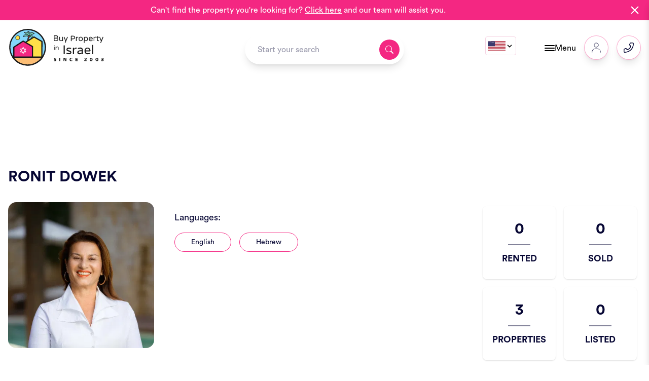

--- FILE ---
content_type: text/html; charset=UTF-8
request_url: https://www.buypropertyinisrael.com/prosperity-real-estate/ronit-dowek
body_size: 65903
content:
		
<!DOCTYPE html><html
class="no-js" lang="en-GB"><head> <script type="text/javascript">document.documentElement.className=document.documentElement.className.replace('no-js','js');</script> <meta
charset="UTF-8" /><meta
http-equiv="X-UA-Compatible" content="IE=edge"><meta
name="viewport" content="width=device-width, initial-scale=1, shrink-to-fit=no" /><meta
name="cf-2fa-verify" content="88c587601c5cd55"><link
rel="stylesheet" href="/assets/css/all.css?id=367580ce8e981a467c52075089c414dd"><link
rel="apple-touch-icon" sizes="180x180" href="/apple-touch-icon.png?v=2021.10.22"><link
rel="icon" type="image/png" sizes="32x32" href="/favicon-32x32.png?v=2021.10.22"><link
rel="icon" type="image/png" sizes="16x16" href="/favicon-16x16.png?v=2021.10.22"><link
rel="manifest" href="/site.webmanifest?v=2021.10.22"><link
rel="mask-icon" href="/safari-pinned-tab.svg?v=2021.10.22" color="#f42782"><link
rel="shortcut icon" href="/favicon.ico?v=2021.10.22"><meta
name="msapplication-TileColor" content="#f42782"><meta
name="theme-color" content="#f42782">
<title>Ronit Dowek | Buy Property In Israel</title>
<script>dataLayer = [];
(function(w,d,s,l,i){w[l]=w[l]||[];w[l].push({'gtm.start':
new Date().getTime(),event:'gtm.js'});var f=d.getElementsByTagName(s)[0],
j=d.createElement(s),dl=l!='dataLayer'?'&l='+l:'';j.async=true;j.src=
'https://www.googletagmanager.com/gtm.js?id='+i+dl;f.parentNode.insertBefore(j,f);
})(window,document,'script','dataLayer','GTM-KS6WW45');
</script><meta name="generator" content="SEOmatic">
<meta name="referrer" content="no-referrer-when-downgrade">
<meta name="robots" content="all">
<meta content="en_GB" property="og:locale">
<meta content="pt_BR" property="og:locale:alternate">
<meta content="ru" property="og:locale:alternate">
<meta content="he" property="og:locale:alternate">
<meta content="fr" property="og:locale:alternate">
<meta content="es" property="og:locale:alternate">
<meta content="Buy Property In Israel" property="og:site_name">
<meta content="website" property="og:type">
<meta content="https://www.buypropertyinisrael.com/prosperity-real-estate/ronit-dowek" property="og:url">
<meta content="Ronit Dowek" property="og:title">
<meta content="https://paragonn-cdn4.ams3.cdn.digitaloceanspaces.com/buypropertyinisrael.com/uploads/_1200x630_crop_center-center_82_none/DOR_9876-002.jpg?mtime=1701367048" property="og:image">
<meta content="1200" property="og:image:width">
<meta content="630" property="og:image:height">
<meta name="twitter:card" content="summary_large_image">
<meta name="twitter:creator" content="@">
<meta name="twitter:title" content="Ronit Dowek">
<meta name="twitter:image" content="https://paragonn-cdn4.ams3.cdn.digitaloceanspaces.com/buypropertyinisrael.com/uploads/_800x418_crop_center-center_82_none/DOR_9876-002.jpg?mtime=1701367048">
<meta name="twitter:image:width" content="800">
<meta name="twitter:image:height" content="418">
<link href="https://www.buypropertyinisrael.com/prosperity-real-estate/ronit-dowek" rel="canonical">
<link href="https://www.buypropertyinisrael.com/" rel="home">
<link type="text/plain" href="https://www.buypropertyinisrael.com/humans.txt" rel="author">
<link href="https://www.buypropertyinisrael.com/pt/prosperity-real-estate/ronit-dowek" rel="alternate" hreflang="pt-br">
<link href="https://www.buypropertyinisrael.com/ru/prosperity-real-estate/ronit-dowek" rel="alternate" hreflang="ru">
<link href="https://www.buypropertyinisrael.com/he/prosperity-real-estate/ronit-dowek" rel="alternate" hreflang="he">
<link href="https://www.buypropertyinisrael.com/fr/prosperity-real-estate/ronit-dowek" rel="alternate" hreflang="fr">
<link href="https://www.buypropertyinisrael.com/es/prosperity-real-estate/ronit-dowek" rel="alternate" hreflang="es">
<link href="https://www.buypropertyinisrael.com/prosperity-real-estate/ronit-dowek" rel="alternate" hreflang="x-default">
<link href="https://www.buypropertyinisrael.com/prosperity-real-estate/ronit-dowek" rel="alternate" hreflang="en-gb"><script data-cfasync="false" nonce="b2e05c77-1f4d-4168-a8d0-b5dfb9384223">try{(function(w,d){!function(j,k,l,m){if(j.zaraz)console.error("zaraz is loaded twice");else{j[l]=j[l]||{};j[l].executed=[];j.zaraz={deferred:[],listeners:[]};j.zaraz._v="5874";j.zaraz._n="b2e05c77-1f4d-4168-a8d0-b5dfb9384223";j.zaraz.q=[];j.zaraz._f=function(n){return async function(){var o=Array.prototype.slice.call(arguments);j.zaraz.q.push({m:n,a:o})}};for(const p of["track","set","debug"])j.zaraz[p]=j.zaraz._f(p);j.zaraz.init=()=>{var q=k.getElementsByTagName(m)[0],r=k.createElement(m),s=k.getElementsByTagName("title")[0];s&&(j[l].t=k.getElementsByTagName("title")[0].text);j[l].x=Math.random();j[l].w=j.screen.width;j[l].h=j.screen.height;j[l].j=j.innerHeight;j[l].e=j.innerWidth;j[l].l=j.location.href;j[l].r=k.referrer;j[l].k=j.screen.colorDepth;j[l].n=k.characterSet;j[l].o=(new Date).getTimezoneOffset();if(j.dataLayer)for(const t of Object.entries(Object.entries(dataLayer).reduce((u,v)=>({...u[1],...v[1]}),{})))zaraz.set(t[0],t[1],{scope:"page"});j[l].q=[];for(;j.zaraz.q.length;){const w=j.zaraz.q.shift();j[l].q.push(w)}r.defer=!0;for(const x of[localStorage,sessionStorage])Object.keys(x||{}).filter(z=>z.startsWith("_zaraz_")).forEach(y=>{try{j[l]["z_"+y.slice(7)]=JSON.parse(x.getItem(y))}catch{j[l]["z_"+y.slice(7)]=x.getItem(y)}});r.referrerPolicy="origin";r.src="/cdn-cgi/zaraz/s.js?z="+btoa(encodeURIComponent(JSON.stringify(j[l])));q.parentNode.insertBefore(r,q)};["complete","interactive"].includes(k.readyState)?zaraz.init():j.addEventListener("DOMContentLoaded",zaraz.init)}}(w,d,"zarazData","script");window.zaraz._p=async d$=>new Promise(ea=>{if(d$){d$.e&&d$.e.forEach(eb=>{try{const ec=d.querySelector("script[nonce]"),ed=ec?.nonce||ec?.getAttribute("nonce"),ee=d.createElement("script");ed&&(ee.nonce=ed);ee.innerHTML=eb;ee.onload=()=>{d.head.removeChild(ee)};d.head.appendChild(ee)}catch(ef){console.error(`Error executing script: ${eb}\n`,ef)}});Promise.allSettled((d$.f||[]).map(eg=>fetch(eg[0],eg[1])))}ea()});zaraz._p({"e":["(function(w,d){})(window,document)"]});})(window,document)}catch(e){throw fetch("/cdn-cgi/zaraz/t"),e;};</script></head><body
class=""><noscript><iframe src="https://www.googletagmanager.com/ns.html?id=GTM-KS6WW45"
height="0" width="0" style="display:none;visibility:hidden"></iframe></noscript>
<div
class="urgent-message min-h-[30px] w-full py-2 px-4 text-white text-center flex flex-wrap justify-between transition ease-out duration-200 bg-pink-500" data-id="280056" data-closetime="1"><div
class="content w-11/12 flex justify-center gap-1">
<span
class="logo">
</span><p
class="inline-block m-0">Can't find the property you're looking for? <a
class="underline underline-offset-2" href="https://www.buypropertyinisrael.com/contact-us">Click here</a> and our team will assist you.</p></div><div
class="cursor-pointer w-1/12 notification-close-btn">
<svg
xmlns="http://www.w3.org/2000/svg" class="w-6 h-6 ml-auto text-white" fill-rule="evenodd" stroke-linejoin="round" stroke="currentColor" stroke-width="1" stroke-miterlimit="2" clip-rule="evenodd" viewBox="0 0 24 24" fill="currentcolor">
<path
d="m12 10.93 5.719-5.72a.749.749 0 1 1 1.062 1.062l-5.72 5.719 5.719 5.719a.75.75 0 1 1-1.061 1.062L12 13.053l-5.719 5.719A.75.75 0 0 1 5.22 17.71l5.719-5.719-5.72-5.719A.752.752 0 0 1 6.281 5.21z" fill="currentcolor"></path>
</svg></div></div>
<svg
version="1.1" xmlns="http://www.w3.org/2000/svg" style="position: absolute; width: 0; height: 0; overflow: hidden;">
<defs>
<symbol
id="site-logo" viewBox="0 0 140 56">
<defs><style>.cls-1{fill:#83d7fb}.cls-2{fill:#1a1a1a}.cls-3{fill:#9f574d}.cls-4{fill:#70c9b7}.cls-5{fill:#ffe048}.cls-6{fill:#f42782}.cls-7{fill:#fff}.cls-8{fill:#fcbe75}</style></defs>
<g
id="Primary_logo" data-name="Primary logo">
<path
class="cls-1" d="M53.26,27.86a26,26,0,0,1-4.4,14.52,26.53,26.53,0,0,1-2.35,3l0,.05L46,45.9a25,25,0,0,1-2.68,2.46l-.06.06c-.24.19-.5.38-.75.56a25.5,25.5,0,0,1-4.11,2.48,26,26,0,0,1-7.64,2.32l-.17,0-.56.07a24.63,24.63,0,0,1-3,.17h-.75A26.06,26.06,0,0,1,12.1,49.35,26.35,26.35,0,0,1,9,46.83c-.44-.41-.87-.84-1.27-1.29-.25-.26-.48-.53-.71-.8a27.39,27.39,0,0,1-1.77-2.36,26.18,26.18,0,0,1-.84-27.71,26.19,26.19,0,0,1,48.61,9.89c.06.45.1.9.13,1.36C53.23,26.56,53.26,27.21,53.26,27.86Z"/><path
class="cls-2" d="M27.07,54.93l-.78,0a26.75,26.75,0,0,1-11-2.66,27.14,27.14,0,0,1-3.73-2.18,26.42,26.42,0,0,1-3.18-2.6c-.44-.41-.88-.87-1.32-1.34-.24-.26-.48-.53-.72-.82a27.07,27.07,0,0,1-2.7-31.08A27.07,27.07,0,0,1,53.92,24.46c.06.47.11.93.14,1.4,0,.62.08,1.28.08,2a27,27,0,0,1-4.55,15A25.88,25.88,0,0,1,47.16,46l0,0-.06.06-.41.44a25.84,25.84,0,0,1-2.77,2.54l-.06.05c-.22.18-.47.37-.77.59a26.95,26.95,0,0,1-12.16,5l-.1,0h-.06l-.57.08A26.9,26.9,0,0,1,27.07,54.93Zm0-52.38A25.3,25.3,0,0,0,6,41.89a23.77,23.77,0,0,0,1.71,2.28c.23.27.45.52.68.77.41.44.82.86,1.23,1.25a25.49,25.49,0,0,0,3,2.44,25.29,25.29,0,0,0,13.73,4.52A22.84,22.84,0,0,0,30,53l.53-.07h.15A25.12,25.12,0,0,0,42,48.27l.72-.54.06,0a24.53,24.53,0,0,0,2.59-2.38l.43-.46h0l0-.05a26.36,26.36,0,0,0,2.26-2.91,25.16,25.16,0,0,0,4.25-14c0-.67,0-1.28-.08-1.87s-.07-.88-.12-1.31A25.33,25.33,0,0,0,27.07,2.55Z"/><path
class="cls-3" d="M28.1,12a62.82,62.82,0,0,0-1.67,7.26,16.05,16.05,0,0,0,2.26-1,23.41,23.41,0,0,1,.46-5.76Z"/><path
class="cls-2" d="M26.43,19.62a.35.35,0,0,1-.2-.07.33.33,0,0,1-.12-.32,64.26,64.26,0,0,1,1.67-7.3.35.35,0,0,1,.18-.2.32.32,0,0,1,.27,0l1.05.47a.32.32,0,0,1,.18.18.34.34,0,0,1,0,.26c-.14.3-.38,1.43-.43,5.62a.33.33,0,0,1-.16.28A11.42,11.42,0,0,1,27,19.4l-.47.19A.31.31,0,0,1,26.43,19.62Zm1.88-7.13c-.26.9-.94,3.39-1.45,6.27a11.72,11.72,0,0,0,1.5-.69,26.09,26.09,0,0,1,.38-5.39Z"/><circle
class="cls-3" cx="29.15" cy="11.53" r="1.82"/><path
class="cls-2" d="M29.15,13.69a3,3,0,0,1-.41,0,2.15,2.15,0,0,1-.8-3.9,2.15,2.15,0,0,1,3.32,2.19h0A2.15,2.15,0,0,1,29.15,13.69Zm0-3.65a1.5,1.5,0,0,0-1.47,1.21,1.52,1.52,0,0,0,.23,1.12,1.54,1.54,0,0,0,1,.63,1.49,1.49,0,0,0,1.74-1.19,1.42,1.42,0,0,0-.23-1.11,1.45,1.45,0,0,0-.95-.63Zm1.79,1.84Z"/><path
class="cls-4" d="M29.06,11.1s-5.81-4.48-7.25-5.36c0,0,5.3-.77,6.62,1.54l-1.21-3a5,5,0,0,1,4,3.2Z"/><path
class="cls-2" d="M29.06,11.43a.31.31,0,0,1-.21-.07c-.05,0-5.8-4.48-7.21-5.34a.33.33,0,0,1,.12-.61c.18,0,3.72-.52,5.8.63l-.65-1.61A.33.33,0,0,1,27.25,4,5.31,5.31,0,0,1,31.5,7.4a.36.36,0,0,1,0,.27l-2.14,3.6a.36.36,0,0,1-.22.16ZM22.76,6c1.79,1.24,5.17,3.84,6.2,4.63l1.87-3.14a4.51,4.51,0,0,0-3.07-2.71l1,2.4a.33.33,0,0,1-.6.29C27.53,6.38,25.88,6.05,24.6,6A15.81,15.81,0,0,0,22.76,6Z"/><path
class="cls-4" d="M35.28,15.78s-2-2.09-2.54-2.65a20.63,20.63,0,0,0-3.76-2S35.72,7.28,35.28,15.78Z"/><path
class="cls-2" d="M35.28,16.11A.31.31,0,0,1,35,16s-2-2.1-2.54-2.64a19.54,19.54,0,0,0-3.65-1.92.33.33,0,0,1,0-.59c.12-.07,3-1.69,5-.46,1.31.81,1.91,2.63,1.77,5.4a.34.34,0,0,1-.22.29A.23.23,0,0,1,35.28,16.11Zm-5.51-5A15.73,15.73,0,0,1,33,12.9c.37.37,1.36,1.41,2,2.08,0-2.06-.5-3.41-1.48-4C32.31,10.24,30.66,10.76,29.77,11.13Z"/><path
class="cls-4" d="M28.89,11s1.09-7.87,8-3.42l-8,3.42"/><path
class="cls-2" d="M28.89,11.3a.31.31,0,0,1-.2-.07.31.31,0,0,1-.13-.31c0-.14.53-3.6,3-4.72,1.5-.7,3.38-.34,5.58,1.07a.35.35,0,0,1,.15.31.32.32,0,0,1-.2.27l-8,3.42A.31.31,0,0,1,28.89,11.3Zm4.25-4.78a3.08,3.08,0,0,0-1.33.28c-1.56.71-2.22,2.63-2.47,3.62L36.21,7.5A6.3,6.3,0,0,0,33.14,6.52Z"/><path
class="cls-4" d="M20.37,12.25s4-7.21,8.57-1.1c0,0-3.25,0-4.26.11a22.33,22.33,0,0,0-4.31,1"/><path
class="cls-2" d="M20.37,12.58a.32.32,0,0,1-.25-.12.33.33,0,0,1,0-.37c.08-.14,2-3.53,4.79-3.72,1.52-.1,3,.77,4.34,2.58a.34.34,0,0,1,0,.35.33.33,0,0,1-.29.18s-3.26,0-4.24.11a22.64,22.64,0,0,0-4.23,1A.2.2,0,0,1,20.37,12.58ZM25.11,9h-.2c-1.67.11-3.05,1.67-3.75,2.63a20.94,20.94,0,0,1,3.48-.73c.74-.08,2.6-.1,3.62-.11A4.3,4.3,0,0,0,25.11,9Z"/><polygon
class="cls-5" points="48.15 19.3 48.05 42.66 24.77 42.75 24.77 20.09 36.37 12.72 36.46 12.67 43.8 16.84 48.15 19.3"/><path
class="cls-2" d="M24.77,43.63a.89.89,0,0,1-.88-.88V20.09a.86.86,0,0,1,.41-.74L36,11.92a.9.9,0,0,1,.9,0l11.69,6.63a.88.88,0,0,1,.45.77l-.1,23.36a.89.89,0,0,1-.88.88l-23.28.09Zm.88-23.06V41.86l21.52-.08.09-22L36.48,13.7Z"/><circle
class="cls-5" cx="12.46" cy="13.85" r="3.01"/><path
class="cls-2" d="M12.46,17.19a3.34,3.34,0,1,1,3.34-3.34A3.35,3.35,0,0,1,12.46,17.19Zm0-6a2.68,2.68,0,1,0,2.67,2.67A2.68,2.68,0,0,0,12.46,11.18Z"/><path
class="cls-6" d="M6.76,42V27.75l10.47-6.82L20.5,18.8l2.89,1.68.26.15,2.84,1.66,2.32,1.34,2.55,1.49,2.88,1.68V42.55l0,.05"/><path
class="cls-2" d="M34.21,43.48a.84.84,0,0,1-.56-.2.88.88,0,0,1-.29-.92V27.3L20.52,19.84,7.64,28.23V42a.88.88,0,0,1-1.76,0V27.75a.89.89,0,0,1,.4-.74l13.74-9a.87.87,0,0,1,.92,0l13.74,8a.87.87,0,0,1,.44.76V42.55a.86.86,0,0,1-.18.54l0,.07A.88.88,0,0,1,34.21,43.48Z"/><path
class="cls-7" d="M23.49,32.48l1.24-2.14a.28.28,0,0,0,0-.28.27.27,0,0,0-.24-.14H22l-1.24-2.14a.3.3,0,0,0-.25-.14.27.27,0,0,0-.24.14L19,29.92h-2.5a.27.27,0,0,0-.24.14.28.28,0,0,0,0,.28l1.24,2.14-1.24,2.13a.3.3,0,0,0,0,.29.27.27,0,0,0,.24.14H19l1.25,2.14a.27.27,0,0,0,.24.14.3.3,0,0,0,.25-.14L22,35h2.5a.27.27,0,0,0,.24-.14.3.3,0,0,0,0-.29Zm.5-2-.83,1.44-.84-1.44Zm-1.16,2-1.16,2H19.33l-1.16-2,1.16-2h2.34Zm-2.33-4,.84,1.44H19.66Zm-3.49,2h1.67l-.84,1.44Zm0,4L17.84,33l.84,1.43Zm3.49,2L19.66,35h1.68Zm1.82-2L23.16,33,24,34.47Z"/><path
class="cls-7" d="M20.5,37.49a.45.45,0,0,1-.39-.23l-1.2-2h-2.4a.46.46,0,0,1-.39-.68l1.2-2.05-1.2-2a.46.46,0,0,1,.39-.68h2.4l1.2-2.06a.46.46,0,0,1,.78,0l1.2,2.06h2.4a.46.46,0,0,1,.39.68l-1.2,2,1.2,2.05a.46.46,0,0,1-.39.68h-2.4l-1.2,2A.45.45,0,0,1,20.5,37.49Zm-4-7.41a.11.11,0,0,0-.1.06.13.13,0,0,0,0,.12l1.29,2.22L16.41,34.7a.13.13,0,0,0,0,.12.13.13,0,0,0,.1.06H19.1l1.3,2.22a.12.12,0,0,0,.2,0l1.3-2.22h2.59a.13.13,0,0,0,.1-.06.13.13,0,0,0,0-.12L23.3,32.48l1.29-2.22a.13.13,0,0,0,0-.12.11.11,0,0,0-.1-.06H21.9l-1.3-2.22a.12.12,0,0,0-.2,0l-1.3,2.22Zm4,6.72-1.12-1.92h2.24ZM20,35.21l.55.94.55-.94Zm4.33-.57H22l1.12-1.93Zm-1.67-.33h1.1l-.55-.94Zm-.85.33H19.24L18,32.48l1.26-2.16h2.52L23,32.48Zm-2.33-.33h2.14l1.07-1.83-1.07-1.83H19.43l-1.07,1.83Zm-.47.33H16.72l1.12-1.93Zm-1.67-.33h1.1l-.55-.94Zm5.87-2.07L22,30.32h2.24Zm-.55-1.59.55.94.55-.94Zm-4.77,1.59-1.12-1.92H19Zm-.55-1.59.55.94.55-.94Zm4.33-.57H19.38l1.12-1.92ZM20,29.75h1.1l-.55-.94Z"/><path
class="cls-8" d="M48.86,42.38a26.53,26.53,0,0,1-2.35,3l0,.05L46,45.9a25,25,0,0,1-2.68,2.46l-.06.06c-.24.19-.5.38-.75.56a25.5,25.5,0,0,1-4.11,2.48,26,26,0,0,1-7.64,2.32l-.17,0-.53.05c-1.24.1-2.5.16-3.77.18A26.06,26.06,0,0,1,12.1,49.35,26.35,26.35,0,0,1,9,46.83c-.44-.41-.87-.84-1.27-1.29-.25-.26-.48-.53-.71-.8a27.39,27.39,0,0,1-1.77-2.36Z"/><path
class="cls-2" d="M26.32,54.91h0a26.76,26.76,0,0,1-11-2.66,27.14,27.14,0,0,1-3.73-2.18,26.42,26.42,0,0,1-3.18-2.6c-.44-.41-.88-.87-1.32-1.34-.24-.26-.48-.53-.72-.82a26.75,26.75,0,0,1-1.83-2.44L3.63,41.5H50.5l-.91,1.37A25.88,25.88,0,0,1,47.16,46l0,0-.06.06-.41.44a25.84,25.84,0,0,1-2.77,2.54l-.06.05c-.22.18-.47.37-.77.59a26.95,26.95,0,0,1-12.16,5l-.1,0h-.1l-.56,0c-1.24.11-2.53.17-3.81.19ZM7,43.26c.24.31.48.62.73.91s.45.52.68.77c.41.44.82.86,1.23,1.25a25.49,25.49,0,0,0,3,2.44,25.3,25.3,0,0,0,13.71,4.52c1.25,0,2.49-.08,3.7-.18l.49,0h.13A25.12,25.12,0,0,0,42,48.27l.72-.54.06,0a24.53,24.53,0,0,0,2.59-2.38l.43-.46h0l0-.05c.44-.5.87-1,1.28-1.54Z"/><path
class="cls-2" d="M65.77,18.51a.53.53,0,0,1-.16-.39V10.83a.51.51,0,0,1,.16-.39.5.5,0,0,1,.38-.17H69a3,3,0,0,1,2,.59,2,2,0,0,1,.7,1.59A1.91,1.91,0,0,1,70.5,14.3a2.72,2.72,0,0,1,1.19.73,1.88,1.88,0,0,1,.46,1.28A2.14,2.14,0,0,1,71.4,18a3.64,3.64,0,0,1-2.34.62H66.15A.52.52,0,0,1,65.77,18.51ZM68.7,13.9a2.39,2.39,0,0,0,1.5-.36,1.23,1.23,0,0,0,.43-1,1.07,1.07,0,0,0-.46-.9,2.15,2.15,0,0,0-1.27-.33H66.7v2.6ZM69,17.64a2.84,2.84,0,0,0,1.65-.36,1.18,1.18,0,0,0,.49-1c0-.91-.71-1.37-2.13-1.37H66.7v2.75Z"/><path
class="cls-2" d="M74.58,18.47a2,2,0,0,1-.74-.85,2.63,2.63,0,0,1-.26-1.19V13a.49.49,0,0,1,.16-.38.56.56,0,0,1,.78,0,.52.52,0,0,1,.15.38v3.3c0,1,.44,1.46,1.32,1.46a1.92,1.92,0,0,0,1.08-.31,3.88,3.88,0,0,0,.89-.84V13a.5.5,0,0,1,.17-.38.53.53,0,0,1,.39-.16.53.53,0,0,1,.38.16.49.49,0,0,1,.16.38v5.16a.53.53,0,0,1-.16.39.49.49,0,0,1-.38.16.5.5,0,0,1-.39-.16.54.54,0,0,1-.17-.39v-.49a4.05,4.05,0,0,1-1,.8,2.49,2.49,0,0,1-1.25.3A2.08,2.08,0,0,1,74.58,18.47Z"/><path
class="cls-2" d="M82,21.33a.51.51,0,0,1-.15-.37.41.41,0,0,1,0-.19l.78-2-2.26-5.51a.59.59,0,0,1-.05-.22.56.56,0,0,1,.54-.56.57.57,0,0,1,.31.1.52.52,0,0,1,.2.24l1.85,4.59,1.88-4.57a.54.54,0,0,1,.51-.36.56.56,0,0,1,.54.56.45.45,0,0,1,0,.2l-3.28,7.88a.54.54,0,0,1-.5.38A.47.47,0,0,1,82,21.33Z"/><path
class="cls-2" d="M98.27,18.57a.56.56,0,0,1-.15-.39V13a.53.53,0,0,1,.15-.39.53.53,0,0,1,.78,0,.5.5,0,0,1,.16.39v.51a2.38,2.38,0,0,1,1.89-1.13h.06a.53.53,0,0,1,.38.16.52.52,0,0,1,.15.38.48.48,0,0,1-.16.38.57.57,0,0,1-.4.14h0a2.12,2.12,0,0,0-1.06.28,2.51,2.51,0,0,0-.81.78v3.65a.53.53,0,0,1-.16.39.58.58,0,0,1-.78,0Z"/><path
class="cls-2" d="M103.62,18.39a2.71,2.71,0,0,1-1.07-1.13,3.45,3.45,0,0,1-.38-1.66,3.49,3.49,0,0,1,.38-1.67,2.69,2.69,0,0,1,1.07-1.12,3.48,3.48,0,0,1,3.24,0,2.78,2.78,0,0,1,1.08,1.12,3.6,3.6,0,0,1,.38,1.67,3.56,3.56,0,0,1-.38,1.66,2.8,2.8,0,0,1-1.08,1.13,3.56,3.56,0,0,1-3.24,0Zm2.57-.83a1.76,1.76,0,0,0,.74-.72,2.39,2.39,0,0,0,.3-1.25,2.35,2.35,0,0,0-.3-1.24,1.76,1.76,0,0,0-.74-.72,2.16,2.16,0,0,0-1.9,0,1.76,1.76,0,0,0-.74.72,2.45,2.45,0,0,0-.29,1.24,2.49,2.49,0,0,0,.29,1.25,1.76,1.76,0,0,0,.74.72,2.08,2.08,0,0,0,1.9,0Z"/><path
class="cls-2" d="M110,21.32a.53.53,0,0,1-.15-.39V13a.52.52,0,0,1,.15-.38.56.56,0,0,1,.78,0,.49.49,0,0,1,.16.38v.32a2.78,2.78,0,0,1,2.06-.92,2.84,2.84,0,0,1,2.49,1.49,3.65,3.65,0,0,1,0,3.4,2.93,2.93,0,0,1-1.08,1.1,2.79,2.79,0,0,1-3.47-.53v3.06a.55.55,0,0,1-.15.4.56.56,0,0,1-.79,0Zm4.27-4.12a2.23,2.23,0,0,0,.54-1.6,2.23,2.23,0,0,0-.54-1.6,1.88,1.88,0,0,0-1.43-.56,2.33,2.33,0,0,0-1,.24,3,3,0,0,0-.86.66v2.52a3.24,3.24,0,0,0,.86.66,2.33,2.33,0,0,0,1,.24A1.91,1.91,0,0,0,114.27,17.2Z"/><path
class="cls-2" d="M117.88,18a3.2,3.2,0,0,1-.82-2.35,3.91,3.91,0,0,1,.31-1.58,2.65,2.65,0,0,1,1-1.16,3.05,3.05,0,0,1,3.14,0,2.61,2.61,0,0,1,1,1.1,3.35,3.35,0,0,1,.34,1.51.56.56,0,0,1-.15.39.54.54,0,0,1-.4.15h-4.08a2,2,0,0,0,.63,1.31,2.11,2.11,0,0,0,1.48.47,3.84,3.84,0,0,0,.88-.09,4.16,4.16,0,0,0,.74-.28.49.49,0,0,1,.55.08.43.43,0,0,1,.15.34.52.52,0,0,1-.32.44,3.66,3.66,0,0,1-2.1.53A3.09,3.09,0,0,1,117.88,18Zm3.83-2.86a1.87,1.87,0,0,0-.31-1,1.58,1.58,0,0,0-.66-.58,1.85,1.85,0,0,0-.81-.19,1.77,1.77,0,0,0-.8.19,1.55,1.55,0,0,0-.67.58,2.06,2.06,0,0,0-.3,1Z"/><path
class="cls-2" d="M124.39,18.57a.57.57,0,0,1-.16-.39V13a.53.53,0,0,1,.16-.39.5.5,0,0,1,.38-.17.58.58,0,0,1,.56.56v.51a2.37,2.37,0,0,1,1.88-1.13h.06a.51.51,0,0,1,.38.16.52.52,0,0,1,.15.38.5.5,0,0,1-.15.38.61.61,0,0,1-.4.14h-.06a2.15,2.15,0,0,0-1.06.28,2.38,2.38,0,0,0-.8.78v3.65a.54.54,0,0,1-.17.39.53.53,0,0,1-.39.15A.52.52,0,0,1,124.39,18.57Z"/><path
class="cls-2" d="M129.2,17.2V13.47h-.86a.25.25,0,0,1-.16-.06.25.25,0,0,1-.06-.17.23.23,0,0,1,.1-.2l1.64-1.6a.31.31,0,0,1,.2-.11.22.22,0,0,1,.16.07.23.23,0,0,1,.07.17v1h1.36a.48.48,0,0,1,.34.14.47.47,0,0,1,.13.33.49.49,0,0,1-.13.33.44.44,0,0,1-.34.14h-1.36V17.1c0,.31.07.51.22.6a1.19,1.19,0,0,0,.56.12,1.59,1.59,0,0,0,.48-.07l.1,0,.14,0a.45.45,0,0,1,.3.13.41.41,0,0,1,.14.31.47.47,0,0,1-.28.42,2.42,2.42,0,0,1-1,.21C129.78,18.78,129.2,18.25,129.2,17.2Z"/><path
class="cls-2" d="M134.37,21.33a.51.51,0,0,1-.15-.37.41.41,0,0,1,0-.19l.78-2-2.26-5.51a.59.59,0,0,1-.05-.22.56.56,0,0,1,.54-.56.57.57,0,0,1,.31.1.52.52,0,0,1,.2.24l1.85,4.59,1.88-4.57a.54.54,0,0,1,.51-.36.56.56,0,0,1,.54.56.45.45,0,0,1,0,.2l-3.28,7.88a.54.54,0,0,1-.5.38A.47.47,0,0,1,134.37,21.33Z"/><path
class="cls-2" d="M65.94,25.79a.5.5,0,0,1-.14-.35v0a.48.48,0,0,1,.14-.34.49.49,0,0,1,.35-.15h.06a.51.51,0,0,1,.49.49v0a.47.47,0,0,1-.15.35.48.48,0,0,1-.34.14h-.06A.52.52,0,0,1,65.94,25.79ZM66,31.74a.41.41,0,0,1-.12-.31V27.32A.45.45,0,0,1,66,27a.4.4,0,0,1,.31-.13.41.41,0,0,1,.44.44v4.11a.39.39,0,0,1-.13.31.45.45,0,0,1-.31.12A.43.43,0,0,1,66,31.74Z"/><path
class="cls-2" d="M68.39,31.74a.42.42,0,0,1-.13-.31V27.32a.46.46,0,0,1,.13-.31.39.39,0,0,1,.31-.13A.42.42,0,0,1,69,27a.46.46,0,0,1,.13.31v.39a3.32,3.32,0,0,1,.78-.64,2,2,0,0,1,1-.24,1.65,1.65,0,0,1,.92.25,1.7,1.7,0,0,1,.59.68,2.17,2.17,0,0,1,.21.95v2.72a.42.42,0,0,1-.13.31.45.45,0,0,1-.31.12.41.41,0,0,1-.31-.12.42.42,0,0,1-.13-.31V28.81q0-1.17-1.05-1.17a1.5,1.5,0,0,0-.86.25,3,3,0,0,0-.71.67v2.87a.42.42,0,0,1-.13.31.45.45,0,0,1-.31.12A.41.41,0,0,1,68.39,31.74Z"/><path
class="cls-2" d="M80.26,37.84a.83.83,0,0,1-.24-.6V25.74a.85.85,0,0,1,.24-.61.82.82,0,0,1,.6-.25.85.85,0,0,1,.86.86v11.5a.84.84,0,0,1-.25.6.85.85,0,0,1-.61.24A.81.81,0,0,1,80.26,37.84Z"/><path
class="cls-2" d="M84.48,37.33a.69.69,0,0,1-.32-.61.79.79,0,0,1,.2-.53.72.72,0,0,1,.53-.22.8.8,0,0,1,.33.08,8.4,8.4,0,0,0,1.19.41,5.58,5.58,0,0,0,1.35.15c1.37,0,2.06-.45,2.06-1.33a.7.7,0,0,0-.47-.65,9.28,9.28,0,0,0-1.56-.5A15.86,15.86,0,0,1,86,33.59a3.2,3.2,0,0,1-1.23-.85,2.12,2.12,0,0,1-.52-1.5,2.72,2.72,0,0,1,.94-2.13,4,4,0,0,1,2.7-.82,7.82,7.82,0,0,1,2.7.47A.69.69,0,0,1,91,29a.78.78,0,0,1,.14.43.73.73,0,0,1-.21.52.71.71,0,0,1-.53.22l-.25,0A7,7,0,0,0,88,29.84a3,3,0,0,0-1.58.36,1.1,1.1,0,0,0-.57.94.86.86,0,0,0,.53.82,6.75,6.75,0,0,0,1.62.51,14.6,14.6,0,0,1,1.79.55,2.91,2.91,0,0,1,1.18.85,2.28,2.28,0,0,1,.49,1.54,2.45,2.45,0,0,1-.94,2,4,4,0,0,1-2.65.78A6.87,6.87,0,0,1,84.48,37.33Z"/><path
class="cls-2" d="M94,37.84a.83.83,0,0,1-.24-.6v-8a.85.85,0,0,1,.24-.6.79.79,0,0,1,.6-.25.85.85,0,0,1,.85.85V30a3.7,3.7,0,0,1,2.93-1.75h.09a.75.75,0,0,1,.59.25.8.8,0,0,1,.23.59.75.75,0,0,1-.24.58.86.86,0,0,1-.61.22h-.1a3.22,3.22,0,0,0-1.64.44,3.86,3.86,0,0,0-1.25,1.2v5.67a.8.8,0,0,1-.25.6.85.85,0,0,1-.6.24A.81.81,0,0,1,94,37.84Z"/><path
class="cls-2" d="M101.78,37.84a2.64,2.64,0,0,1-1.11-1,2.75,2.75,0,0,1-.41-1.49,2.59,2.59,0,0,1,1.09-2.19,5.25,5.25,0,0,1,3.2-.82h2.25v-.15a2.28,2.28,0,0,0-.6-1.77,2.81,2.81,0,0,0-1.89-.54,5.91,5.91,0,0,0-1.26.11,9,9,0,0,0-1.22.33.85.85,0,0,1-.25,0,.7.7,0,0,1-.69-.71.74.74,0,0,1,.49-.71,8.33,8.33,0,0,1,3.22-.67,4.28,4.28,0,0,1,2.17.52,3.29,3.29,0,0,1,1.31,1.36A3.9,3.9,0,0,1,108.5,32v5.28a.8.8,0,0,1-.25.6.85.85,0,0,1-.61.24.84.84,0,0,1-.84-.84v-.49a4.65,4.65,0,0,1-3.5,1.42A3.52,3.52,0,0,1,101.78,37.84Zm3.74-1.56a4.41,4.41,0,0,0,1.28-1V33.72h-2c-1.87,0-2.81.49-2.81,1.47a1.38,1.38,0,0,0,.45,1.08,2.28,2.28,0,0,0,1.52.41A3.35,3.35,0,0,0,105.52,36.28Z"/><path
class="cls-2" d="M112.05,36.88a5,5,0,0,1-1.28-3.65,6,6,0,0,1,.49-2.44A4.12,4.12,0,0,1,112.75,29a4.74,4.74,0,0,1,4.86,0,4.14,4.14,0,0,1,1.53,1.71,5.22,5.22,0,0,1,.52,2.34.86.86,0,0,1-.23.6.83.83,0,0,1-.62.24h-6.32a3.06,3.06,0,0,0,1,2,3.35,3.35,0,0,0,2.29.73,5.57,5.57,0,0,0,1.37-.15,6.06,6.06,0,0,0,1.14-.43.77.77,0,0,1,.34-.08.73.73,0,0,1,.52.21.68.68,0,0,1,.23.52.83.83,0,0,1-.49.69,7,7,0,0,1-1.43.62,7.13,7.13,0,0,1-1.83.2A4.76,4.76,0,0,1,112.05,36.88ZM118,32.45a3,3,0,0,0-.48-1.53,2.53,2.53,0,0,0-1-.9,2.82,2.82,0,0,0-1.25-.29A2.79,2.79,0,0,0,114,30a2.53,2.53,0,0,0-1,.9,3,3,0,0,0-.46,1.53Z"/><path
class="cls-2" d="M122.14,37.84a.83.83,0,0,1-.24-.6V25.14a.85.85,0,0,1,.24-.6.79.79,0,0,1,.6-.25.82.82,0,0,1,.85.85v12.1a.8.8,0,0,1-.25.6.85.85,0,0,1-.6.24A.81.81,0,0,1,122.14,37.84Z"/><path
class="cls-2" d="M90.91,18.77a.5.5,0,0,1-.15-.37v-7a.54.54,0,0,1,.15-.38.49.49,0,0,1,.36-.15h2.59a3.69,3.69,0,0,1,1.77.37,2.21,2.21,0,0,1,1,.94,2.71,2.71,0,0,1,0,2.48,2.21,2.21,0,0,1-1,.94,3.69,3.69,0,0,1-1.77.37H91.79V18.4a.5.5,0,0,1-.15.37.51.51,0,0,1-.37.15A.49.49,0,0,1,90.91,18.77ZM93.76,15a2.34,2.34,0,0,0,1.63-.45,1.55,1.55,0,0,0,0-2.22,2.34,2.34,0,0,0-1.63-.45h-2V15Z"/><path
class="cls-2" d="M67.14,47.36a1,1,0,0,0,.61-.15.45.45,0,0,0,.18-.36.37.37,0,0,0-.14-.31,1.37,1.37,0,0,0-.42-.2L67,46.21a5.24,5.24,0,0,1-.61-.23,1.72,1.72,0,0,1-.47-.3,1.12,1.12,0,0,1-.3-.41,1.41,1.41,0,0,1-.11-.57A1.28,1.28,0,0,1,66,43.63a2.24,2.24,0,0,1,1.42-.4,4.16,4.16,0,0,1,.64.05,1.64,1.64,0,0,1,.5.15,1,1,0,0,1,.33.25A.48.48,0,0,1,69,44a.58.58,0,0,1-.09.33,1.21,1.21,0,0,1-.21.24,1.6,1.6,0,0,0-.49-.22,2.41,2.41,0,0,0-.67-.09,1.05,1.05,0,0,0-.57.12.37.37,0,0,0-.19.31.26.26,0,0,0,.13.24,1.41,1.41,0,0,0,.37.18l.44.14a5.24,5.24,0,0,1,.66.28,2,2,0,0,1,.48.34,1.13,1.13,0,0,1,.29.43,1.6,1.6,0,0,1,.1.56,1.37,1.37,0,0,1-.14.61,1.2,1.2,0,0,1-.39.48,1.92,1.92,0,0,1-.64.32,3.36,3.36,0,0,1-.88.11,3.69,3.69,0,0,1-.69-.06,2.29,2.29,0,0,1-.54-.17,1,1,0,0,1-.36-.28.59.59,0,0,1-.14-.38.52.52,0,0,1,.13-.36,1,1,0,0,1,.28-.23,2,2,0,0,0,.54.31A1.9,1.9,0,0,0,67.14,47.36Z"/><path
class="cls-2" d="M74.47,48.31a.79.79,0,0,1-.53-.13.6.6,0,0,1-.15-.47V43.36l.25,0,.34,0a.89.89,0,0,1,.52.12.59.59,0,0,1,.15.47v4.35a1.09,1.09,0,0,1-.25,0Z"/><path
class="cls-2" d="M83.9,48.26a1.56,1.56,0,0,1-.46.06,1.44,1.44,0,0,1-.51-.09.74.74,0,0,1-.4-.4L81.59,46c-.09-.17-.17-.34-.25-.51s-.15-.35-.23-.54l-.06,0c0,.32,0,.63,0,.92s0,.57,0,.85v1.49l-.24,0-.32,0a.76.76,0,0,1-.51-.13.54.54,0,0,1-.14-.44V43.59a.57.57,0,0,1,.31-.21,1.33,1.33,0,0,1,.45-.07,1.46,1.46,0,0,1,.52.08.77.77,0,0,1,.4.4l.94,1.81c.09.17.17.34.25.51s.16.35.23.54h0c0-.36,0-.7,0-1s0-.63,0-.92V43.36l.24,0,.34,0a.78.78,0,0,1,.5.12.57.57,0,0,1,.15.45V48.1A1,1,0,0,1,83.9,48.26Z"/><path
class="cls-2" d="M92.82,44.05a.59.59,0,0,1-.1.33.8.8,0,0,1-.23.22,3.21,3.21,0,0,0-.45-.24,1.46,1.46,0,0,0-.58-.11,1.29,1.29,0,0,0-1,.41,1.7,1.7,0,0,0-.36,1.16A1.62,1.62,0,0,0,90.47,47a1.42,1.42,0,0,0,1,.39,1.7,1.7,0,0,0,.59-.09,3.29,3.29,0,0,0,.46-.23.79.79,0,0,1,.19.25.73.73,0,0,1,.08.33.68.68,0,0,1-.08.31.67.67,0,0,1-.3.23,1.64,1.64,0,0,1-.43.15,2.68,2.68,0,0,1-.68.07,3.22,3.22,0,0,1-1-.15,2.15,2.15,0,0,1-.82-.47A2.18,2.18,0,0,1,89,47a3.07,3.07,0,0,1-.2-1.15,2.93,2.93,0,0,1,.2-1.11,2.32,2.32,0,0,1,1.32-1.31,2.83,2.83,0,0,1,1-.17,2.21,2.21,0,0,1,1.13.24A.68.68,0,0,1,92.82,44.05Z"/><path
class="cls-2" d="M97.56,48.09a.66.66,0,0,1-.18-.49V44.05a.66.66,0,0,1,.18-.49.65.65,0,0,1,.48-.18h2.67a1.29,1.29,0,0,1,.09.2,1.1,1.1,0,0,1,0,.27.58.58,0,0,1-.12.4.45.45,0,0,1-.33.13H98.61v.9h1.86a.53.53,0,0,1,.09.2.77.77,0,0,1,0,.27.59.59,0,0,1-.11.39.43.43,0,0,1-.32.13H98.61v1h2.13a1.46,1.46,0,0,1,.09.21,1.26,1.26,0,0,1,0,.28.54.54,0,0,1-.12.39.42.42,0,0,1-.32.12H98A.65.65,0,0,1,97.56,48.09Z"/><path
class="cls-2" d="M110.71,44a.64.64,0,0,1,.4-.58,2.42,2.42,0,0,1,1-.2,2.88,2.88,0,0,1,.81.11,1.77,1.77,0,0,1,.58.31,1.26,1.26,0,0,1,.36.47,1.4,1.4,0,0,1,.12.58,1.63,1.63,0,0,1-.24.84,3.2,3.2,0,0,1-.74.82l-1.1.92h2a.77.77,0,0,1,.09.2,1.09,1.09,0,0,1,0,.26.52.52,0,0,1-.12.38.41.41,0,0,1-.3.11h-2.81a.75.75,0,0,1-.33-.67.82.82,0,0,1,.1-.42,1.08,1.08,0,0,1,.23-.28l1.17-1a3.51,3.51,0,0,0,.59-.61.8.8,0,0,0,.16-.45.47.47,0,0,0-.19-.4.89.89,0,0,0-.56-.15,1.55,1.55,0,0,0-.59.1,2.45,2.45,0,0,0-.43.22.88.88,0,0,1-.21-.22A.52.52,0,0,1,110.71,44Z"/><path
class="cls-2" d="M120.54,48.37a2.2,2.2,0,0,1-.86-.16,1.76,1.76,0,0,1-.67-.48,2.26,2.26,0,0,1-.43-.8,3.75,3.75,0,0,1-.15-1.12,3.44,3.44,0,0,1,.16-1.12,2.21,2.21,0,0,1,.44-.8,1.84,1.84,0,0,1,.66-.48,2.15,2.15,0,0,1,.85-.16,2,2,0,0,1,.83.16,1.88,1.88,0,0,1,.67.48,2.21,2.21,0,0,1,.44.8,3.43,3.43,0,0,1,.17,1.12,3.73,3.73,0,0,1-.16,1.12,2.28,2.28,0,0,1-.44.8,1.66,1.66,0,0,1-.66.48A2.18,2.18,0,0,1,120.54,48.37Zm.87-2.56a2.31,2.31,0,0,0-.24-1.18.71.71,0,0,0-.64-.4.69.69,0,0,0-.63.4,2.44,2.44,0,0,0-.23,1.18,2.47,2.47,0,0,0,.22,1.19.7.7,0,0,0,.64.39.73.73,0,0,0,.65-.39A2.45,2.45,0,0,0,121.41,45.81Z"/><path
class="cls-2" d="M129.1,48.37a2.2,2.2,0,0,1-.86-.16,1.76,1.76,0,0,1-.67-.48,2.26,2.26,0,0,1-.43-.8,3.75,3.75,0,0,1-.15-1.12,3.44,3.44,0,0,1,.16-1.12,2.35,2.35,0,0,1,.43-.8,1.88,1.88,0,0,1,.67-.48,2.15,2.15,0,0,1,.85-.16,2,2,0,0,1,.83.16,1.88,1.88,0,0,1,.67.48,2.21,2.21,0,0,1,.44.8,3.44,3.44,0,0,1,.16,1.12,3.75,3.75,0,0,1-.15,1.12,2.28,2.28,0,0,1-.44.8,1.66,1.66,0,0,1-.66.48A2.18,2.18,0,0,1,129.1,48.37Zm.87-2.56a2.31,2.31,0,0,0-.24-1.18.71.71,0,0,0-.64-.4.69.69,0,0,0-.63.4,2.32,2.32,0,0,0-.23,1.18,2.47,2.47,0,0,0,.22,1.19.7.7,0,0,0,.64.39.73.73,0,0,0,.65-.39A2.45,2.45,0,0,0,130,45.81Z"/><path
class="cls-2" d="M137,43.24a2.2,2.2,0,0,1,1.38.38,1.21,1.21,0,0,1,.48,1,1,1,0,0,1-.22.68,1.17,1.17,0,0,1-.49.38,1.3,1.3,0,0,1,.31.16,1,1,0,0,1,.27.24,1.1,1.1,0,0,1,.18.34,1.35,1.35,0,0,1,.07.46,1.25,1.25,0,0,1-.55,1.08,1.77,1.77,0,0,1-.62.29,2.8,2.8,0,0,1-.79.1,2.68,2.68,0,0,1-1.23-.22.65.65,0,0,1-.43-.56.58.58,0,0,1,.1-.35,1,1,0,0,1,.24-.23,2.14,2.14,0,0,0,.44.25,1.63,1.63,0,0,0,.72.13,1.11,1.11,0,0,0,.66-.16.55.55,0,0,0,0-.85,1,1,0,0,0-.62-.15h-.74a.84.84,0,0,1-.08-.19,1.11,1.11,0,0,1,0-.28.85.85,0,0,1,0-.29.76.76,0,0,1,.08-.2H137a.87.87,0,0,0,.51-.13.46.46,0,0,0,.16-.38.44.44,0,0,0-.2-.38,1,1,0,0,0-.6-.15,1.8,1.8,0,0,0-.6.09,1.65,1.65,0,0,0-.42.19.88.88,0,0,1-.21-.22.56.56,0,0,1-.08-.3.59.59,0,0,1,.41-.56A2.6,2.6,0,0,1,137,43.24Z"/>
</g>
</symbol><symbol
id="spinner" viewBox="0 0 512 512">
<path
fill="currentColor" d="M288 39.056v16.659c0 10.804 7.281 20.159 17.686 23.066C383.204 100.434 440 171.518 440 256c0 101.689-82.295 184-184 184-101.689 0-184-82.295-184-184 0-84.47 56.786-155.564 134.312-177.219C216.719 75.874 224 66.517 224 55.712V39.064c0-15.709-14.834-27.153-30.046-23.234C86.603 43.482 7.394 141.206 8.003 257.332c.72 137.052 111.477 246.956 248.531 246.667C393.255 503.711 504 392.788 504 256c0-115.633-79.14-212.779-186.211-240.236C302.678 11.889 288 23.456 288 39.056z"></path>
</symbol><symbol
id="chevron-left" viewBox="0 0 256 512">
<path
fill="currentColor" d="M238.475 475.535l7.071-7.07c4.686-4.686 4.686-12.284 0-16.971L50.053 256 245.546 60.506c4.686-4.686 4.686-12.284 0-16.971l-7.071-7.07c-4.686-4.686-12.284-4.686-16.97 0L10.454 247.515c-4.686 4.686-4.686 12.284 0 16.971l211.051 211.05c4.686 4.686 12.284 4.686 16.97-.001z"></path>
</symbol><symbol
id="chevron-right" viewBox="0 0 256 512">
<path
fill="currentColor" d="M17.525 36.465l-7.071 7.07c-4.686 4.686-4.686 12.284 0 16.971L205.947 256 10.454 451.494c-4.686 4.686-4.686 12.284 0 16.971l7.071 7.07c4.686 4.686 12.284 4.686 16.97 0l211.051-211.05c4.686-4.686 4.686-12.284 0-16.971L34.495 36.465c-4.686-4.687-12.284-4.687-16.97 0z"></path>
</symbol><symbol
id="arrow-right" viewBox="0 0 448 512">
<path
fill="currentColor" d="M311.03 131.515l-7.071 7.07c-4.686 4.686-4.686 12.284 0 16.971L387.887 239H12c-6.627 0-12 5.373-12 12v10c0 6.627 5.373 12 12 12h375.887l-83.928 83.444c-4.686 4.686-4.686 12.284 0 16.971l7.071 7.07c4.686 4.686 12.284 4.686 16.97 0l116.485-116c4.686-4.686 4.686-12.284 0-16.971L328 131.515c-4.686-4.687-12.284-4.687-16.97 0z"></path>
</symbol><symbol
id="times" viewBox="0 0 320 512">
<path
fill="currentColor" d="M193.94 256L296.5 153.44l21.15-21.15c3.12-3.12 3.12-8.19 0-11.31l-22.63-22.63c-3.12-3.12-8.19-3.12-11.31 0L160 222.06 36.29 98.34c-3.12-3.12-8.19-3.12-11.31 0L2.34 120.97c-3.12 3.12-3.12 8.19 0 11.31L126.06 256 2.34 379.71c-3.12 3.12-3.12 8.19 0 11.31l22.63 22.63c3.12 3.12 8.19 3.12 11.31 0L160 289.94 262.56 392.5l21.15 21.15c3.12 3.12 8.19 3.12 11.31 0l22.63-22.63c3.12-3.12 3.12-8.19 0-11.31L193.94 256z"></path>
</symbol><symbol
id="plus" viewBox="0 0 384 512">
<path
fill="currentColor" d="M376 232H216V72c0-4.42-3.58-8-8-8h-32c-4.42 0-8 3.58-8 8v160H8c-4.42 0-8 3.58-8 8v32c0 4.42 3.58 8 8 8h160v160c0 4.42 3.58 8 8 8h32c4.42 0 8-3.58 8-8V280h160c4.42 0 8-3.58 8-8v-32c0-4.42-3.58-8-8-8z"></path>
</symbol><symbol
id="minus" viewBox="0 0 384 512">
<path
fill="currentColor" d="M376 232H8c-4.42 0-8 3.58-8 8v32c0 4.42 3.58 8 8 8h368c4.42 0 8-3.58 8-8v-32c0-4.42-3.58-8-8-8z"></path>
</symbol><symbol
id="play" viewBox="0 0 17 19">
<path
fill="currentColor" d="M16.5 8.63397C17.1667 9.01888 17.1667 9.98112 16.5 10.366L2.25 18.5933C1.58333 18.9782 0.749999 18.497 0.749999 17.7272L0.75 1.27276C0.75 0.502957 1.58333 0.021832 2.25 0.406732L16.5 8.63397Z"></path>
</symbol><symbol
id="heart" viewBox="0 0 512 512">
<path
fill="currentColor" d="M462.3 62.7c-54.5-46.4-136-38.7-186.6 13.5L256 96.6l-19.7-20.3C195.5 34.1 113.2 8.7 49.7 62.7c-62.8 53.6-66.1 149.8-9.9 207.8l193.5 199.8c6.2 6.4 14.4 9.7 22.6 9.7 8.2 0 16.4-3.2 22.6-9.7L472 270.5c56.4-58 53.1-154.2-9.7-207.8zm-13.1 185.6L256.4 448.1 62.8 248.3c-38.4-39.6-46.4-115.1 7.7-161.2 54.8-46.8 119.2-12.9 142.8 11.5l42.7 44.1 42.7-44.1c23.2-24 88.2-58 142.8-11.5 54 46 46.1 121.5 7.7 161.2z"></path>
</symbol><symbol
id="heart-fill" viewBox="0 0 256 256">
<g
transform="translate(128 128) scale(0.72 0.72)">
<g
style="stroke: none; stroke-width: 0; stroke-dasharray: none; stroke-linecap: butt; stroke-linejoin: miter; stroke-miterlimit: 10; fill: none; fill-rule: nonzero; opacity: 1;" transform="translate(-175.05 -175.05000000000004) scale(3.89 3.89)" >
<path
d="M 7.486 13.502 c 9.982 -9.982 26.165 -9.982 36.147 0 L 45 14.869 l 0 0 c 6.895 22.882 6.259 47.092 0 72.294 L 26.927 69.089 c 0 0 0 0 0 0 l -19.44 -19.44 C -2.495 39.667 -2.495 23.484 7.486 13.502 z" style="stroke: none; stroke-width: 1; stroke-dasharray: none; stroke-linecap: butt; stroke-linejoin: miter; stroke-miterlimit: 10; fill: currentColor; fill-rule: nonzero; opacity: 1;" transform=" matrix(1 0 0 1 0 0) " stroke-linecap="round" />
<path
d="M 82.514 13.502 c -9.982 -9.982 -26.165 -9.982 -36.147 0 L 45 14.869 l 0 0 v 72.294 l 18.073 -18.073 c 0 0 0 0 0 0 l 19.44 -19.44 C 92.495 39.667 92.495 23.484 82.514 13.502 z" style="stroke: none; stroke-width: 1; stroke-dasharray: none; stroke-linecap: butt; stroke-linejoin: miter; stroke-miterlimit: 10; fill: currentColor; fill-rule: nonzero; opacity: 1;" transform=" matrix(1 0 0 1 0 0) " stroke-linecap="round" />
</g>
</g>
</symbol><symbol
id="share" viewBox="0 0 34 34">
<g
fill="currentColor">
<mask
id="mask">
<path
d="M27.1017 21.2308C24.8483 21.2308 22.8639 22.4043 21.7273 24.1722L12.7842 19.4732C13.1052 18.7122 13.2828 17.8765 13.2828 17.0001C13.2828 16.1237 13.1052 15.2879 12.7842 14.5269L21.7273 9.82797C22.864 11.5958 24.8483 12.7693 27.1017 12.7693C30.6222 12.7693 33.4863 9.90519 33.4863 6.38476C33.4863 2.86412 30.6222 0 27.1017 0C23.5812 0 20.7171 2.86412 20.7171 6.38461C20.7171 7.26108 20.8947 8.09675 21.2157 8.85777L12.2726 13.5567C11.1359 11.7889 9.15157 10.6154 6.89821 10.6154C3.37779 10.6154 0.513672 13.4795 0.513672 17C0.513672 20.5205 3.37779 23.3846 6.89821 23.3846C9.15157 23.3846 11.136 22.2111 12.2726 20.4433L21.2157 25.1422C20.8947 25.9032 20.7171 26.739 20.7171 27.6154C20.7171 31.1359 23.5812 34 27.1017 34C30.6222 34 33.4863 31.1359 33.4863 27.6154C33.4863 24.095 30.6222 21.2308 27.1017 21.2308ZM27.1017 1.09677C30.0174 1.09677 32.3895 3.46888 32.3895 6.38461C32.3895 9.30028 30.0174 11.6724 27.1017 11.6724C24.1859 11.6724 21.8139 9.30028 21.8139 6.38461C21.8138 3.46888 24.1859 1.09677 27.1017 1.09677ZM6.89814 22.2878C3.98248 22.2878 1.61037 19.9157 1.61037 17C1.61037 14.0843 3.98248 11.7122 6.89814 11.7122C9.81381 11.7122 12.1859 14.0843 12.1859 17C12.1859 19.9157 9.81381 22.2878 6.89814 22.2878ZM27.1017 32.9032C24.1859 32.9032 21.8139 30.5311 21.8139 27.6154C21.8139 24.6997 24.1859 22.3276 27.1017 22.3276C30.0174 22.3276 32.3895 24.6997 32.3895 27.6154C32.3895 30.5311 30.0174 32.9032 27.1017 32.9032Z"></path>
</mask>
<path
d="M27.1017 21.2308C24.8483 21.2308 22.8639 22.4043 21.7273 24.1722L12.7842 19.4732C13.1052 18.7122 13.2828 17.8765 13.2828 17.0001C13.2828 16.1237 13.1052 15.2879 12.7842 14.5269L21.7273 9.82797C22.864 11.5958 24.8483 12.7693 27.1017 12.7693C30.6222 12.7693 33.4863 9.90519 33.4863 6.38476C33.4863 2.86412 30.6222 0 27.1017 0C23.5812 0 20.7171 2.86412 20.7171 6.38461C20.7171 7.26108 20.8947 8.09675 21.2157 8.85777L12.2726 13.5567C11.1359 11.7889 9.15157 10.6154 6.89821 10.6154C3.37779 10.6154 0.513672 13.4795 0.513672 17C0.513672 20.5205 3.37779 23.3846 6.89821 23.3846C9.15157 23.3846 11.136 22.2111 12.2726 20.4433L21.2157 25.1422C20.8947 25.9032 20.7171 26.739 20.7171 27.6154C20.7171 31.1359 23.5812 34 27.1017 34C30.6222 34 33.4863 31.1359 33.4863 27.6154C33.4863 24.095 30.6222 21.2308 27.1017 21.2308ZM27.1017 1.09677C30.0174 1.09677 32.3895 3.46888 32.3895 6.38461C32.3895 9.30028 30.0174 11.6724 27.1017 11.6724C24.1859 11.6724 21.8139 9.30028 21.8139 6.38461C21.8138 3.46888 24.1859 1.09677 27.1017 1.09677ZM6.89814 22.2878C3.98248 22.2878 1.61037 19.9157 1.61037 17C1.61037 14.0843 3.98248 11.7122 6.89814 11.7122C9.81381 11.7122 12.1859 14.0843 12.1859 17C12.1859 19.9157 9.81381 22.2878 6.89814 22.2878ZM27.1017 32.9032C24.1859 32.9032 21.8139 30.5311 21.8139 27.6154C21.8139 24.6997 24.1859 22.3276 27.1017 22.3276C30.0174 22.3276 32.3895 24.6997 32.3895 27.6154C32.3895 30.5311 30.0174 32.9032 27.1017 32.9032Z"></path>
<path
d="M21.7273 24.1722L20.7971 25.9427L22.4189 26.7948L23.4097 25.2537L21.7273 24.1722ZM12.7842 19.4732L10.9414 18.696L10.2273 20.389L11.8539 21.2437L12.7842 19.4732ZM12.7842 14.5269L11.8539 12.7564L10.2273 13.6111L10.9414 15.3042L12.7842 14.5269ZM21.7273 9.82797L23.4096 8.74636L22.4189 7.20537L20.7971 8.05749L21.7273 9.82797ZM21.2157 8.85777L22.146 10.6283L23.7726 9.77357L23.0585 8.0805L21.2157 8.85777ZM12.2726 13.5567L10.5903 14.6383L11.581 16.1793L13.2028 15.3272L12.2726 13.5567ZM12.2726 20.4433L13.2028 18.6728L11.581 17.8207L10.5902 19.3617L12.2726 20.4433ZM21.2157 25.1422L23.0585 25.9195L23.7726 24.2264L22.146 23.3717L21.2157 25.1422ZM21.8139 6.38461H23.8139V6.38456L21.8139 6.38461ZM27.1017 19.2308C24.1373 19.2308 21.5327 20.7765 20.045 23.0906L23.4097 25.2537C24.195 24.0321 25.5593 23.2308 27.1017 23.2308V19.2308ZM22.6576 22.4017L13.7144 17.7027L11.8539 21.2437L20.7971 25.9427L22.6576 22.4017ZM14.6269 20.2505C15.0496 19.2485 15.2828 18.1489 15.2828 17.0001H11.2828C11.2828 17.604 11.1607 18.1759 10.9414 18.696L14.6269 20.2505ZM15.2828 17.0001C15.2828 15.8513 15.0496 14.7516 14.6269 13.7497L10.9414 15.3042C11.1607 15.8243 11.2828 16.3961 11.2828 17.0001H15.2828ZM13.7144 16.2974L22.6576 11.5985L20.7971 8.05749L11.8539 12.7564L13.7144 16.2974ZM20.045 10.9096C21.5328 13.2236 24.1372 14.7693 27.1017 14.7693V10.7693C25.5594 10.7693 24.1951 9.96803 23.4096 8.74636L20.045 10.9096ZM27.1017 14.7693C31.7267 14.7693 35.4863 11.0098 35.4863 6.38476H31.4863C31.4863 8.8006 29.5176 10.7693 27.1017 10.7693V14.7693ZM35.4863 6.38476C35.4863 1.75958 31.7268 -2 27.1017 -2V2C29.5176 2 31.4863 3.96866 31.4863 6.38476H35.4863ZM27.1017 -2C22.4767 -2 18.7171 1.75956 18.7171 6.38461H22.7171C22.7171 3.96867 24.6858 2 27.1017 2V-2ZM18.7171 6.38461C18.7171 7.53352 18.9503 8.63309 19.3729 9.63504L23.0585 8.0805C22.8391 7.56041 22.7171 6.98865 22.7171 6.38461H18.7171ZM20.2855 7.08728L11.3423 11.7862L13.2028 15.3272L22.146 10.6283L20.2855 7.08728ZM13.9548 12.4751C12.4671 10.1611 9.86264 8.61538 6.89821 8.61538V12.6154C8.44051 12.6154 9.8048 13.4167 10.5903 14.6383L13.9548 12.4751ZM6.89821 8.61538C2.2732 8.61538 -1.48633 12.3749 -1.48633 17H2.51367C2.51367 14.5841 4.48237 12.6154 6.89821 12.6154V8.61538ZM-1.48633 17C-1.48633 21.6251 2.2732 25.3846 6.89821 25.3846V21.3846C4.48237 21.3846 2.51367 19.4159 2.51367 17H-1.48633ZM6.89821 25.3846C9.86261 25.3846 12.4671 23.839 13.9549 21.5249L10.5902 19.3617C9.80487 20.5833 8.44054 21.3846 6.89821 21.3846V25.3846ZM11.3423 22.2138L20.2855 26.9127L22.146 23.3717L13.2028 18.6728L11.3423 22.2138ZM19.3729 24.365C18.9503 25.3669 18.7171 26.4666 18.7171 27.6154H22.7171C22.7171 27.0114 22.8391 26.4396 23.0585 25.9195L19.3729 24.365ZM18.7171 27.6154C18.7171 32.2404 22.4767 36 27.1017 36V32C24.6858 32 22.7171 30.0313 22.7171 27.6154H18.7171ZM27.1017 36C31.7267 36 35.4863 32.2405 35.4863 27.6154H31.4863C31.4863 30.0313 29.5176 32 27.1017 32V36ZM35.4863 27.6154C35.4863 22.9904 31.7267 19.2308 27.1017 19.2308V23.2308C29.5176 23.2308 31.4863 25.1995 31.4863 27.6154H35.4863ZM27.1017 3.09677C28.9128 3.09677 30.3895 4.57345 30.3895 6.38461H34.3895C34.3895 2.36431 31.122 -0.903226 27.1017 -0.903226V3.09677ZM30.3895 6.38461C30.3895 8.19569 28.9129 9.67238 27.1017 9.67238V13.6724C31.122 13.6724 34.3895 10.4049 34.3895 6.38461H30.3895ZM27.1017 9.67238C25.2905 9.67238 23.8139 8.19573 23.8139 6.38461H19.8139C19.8139 10.4048 23.0813 13.6724 27.1017 13.6724V9.67238ZM23.8139 6.38456C23.8139 4.57345 25.2905 3.09677 27.1017 3.09677V-0.903226C23.0814 -0.903226 19.8138 2.36431 19.8139 6.38467L23.8139 6.38456ZM6.89814 20.2878C5.08706 20.2878 3.61037 18.8112 3.61037 17H-0.389627C-0.389627 21.0203 2.87789 24.2878 6.89814 24.2878V20.2878ZM3.61037 17C3.61037 15.1888 5.08706 13.7122 6.89814 13.7122V9.71216C2.87789 9.71216 -0.389627 12.9797 -0.389627 17H3.61037ZM6.89814 13.7122C8.70922 13.7122 10.1859 15.1888 10.1859 17H14.1859C14.1859 12.9797 10.9184 9.71216 6.89814 9.71216V13.7122ZM10.1859 17C10.1859 18.8112 8.70922 20.2878 6.89814 20.2878V24.2878C10.9184 24.2878 14.1859 21.0203 14.1859 17H10.1859ZM27.1017 30.9032C25.2905 30.9032 23.8139 29.4266 23.8139 27.6154H19.8139C19.8139 31.6357 23.0813 34.9032 27.1017 34.9032V30.9032ZM23.8139 27.6154C23.8139 25.8043 25.2905 24.3276 27.1017 24.3276V20.3276C23.0813 20.3276 19.8139 23.5952 19.8139 27.6154H23.8139ZM27.1017 24.3276C28.9129 24.3276 30.3895 25.8043 30.3895 27.6154H34.3895C34.3895 23.5951 31.122 20.3276 27.1017 20.3276V24.3276ZM30.3895 27.6154C30.3895 29.4266 28.9128 30.9032 27.1017 30.9032V34.9032C31.122 34.9032 34.3895 31.6357 34.3895 27.6154H30.3895Z" mask="url(#mask)"></path>
</g>
</symbol><symbol
id="search" viewBox="0 0 16 16">
<g
fill="currentColor">
<path
d="M10.4423 10.442C10.5352 10.349 10.6454 10.2753 10.7668 10.2249C10.8882 10.1746 11.0184 10.1487 11.1498 10.1487C11.2812 10.1487 11.4113 10.1746 11.5327 10.2249C11.6541 10.2753 11.7644 10.349 11.8573 10.442L15.7073 14.292C15.8949 14.4795 16.0004 14.7339 16.0005 14.9991C16.0006 15.2644 15.8953 15.5189 15.7078 15.7065C15.5203 15.8941 15.2659 15.9996 15.0006 15.9997C14.7354 15.9998 14.4809 15.8945 14.2933 15.707L10.4433 11.857C10.3503 11.7641 10.2766 11.6538 10.2262 11.5324C10.1759 11.411 10.15 11.2809 10.15 11.1495C10.15 11.0181 10.1759 10.888 10.2262 10.7666C10.2766 10.6452 10.3493 10.5349 10.4423 10.442Z"></path>
<path
d="M6.5 12C7.22227 12 7.93747 11.8577 8.60476 11.5813C9.27205 11.3049 9.87837 10.8998 10.3891 10.3891C10.8998 9.87837 11.3049 9.27205 11.5813 8.60476C11.8577 7.93747 12 7.22227 12 6.5C12 5.77773 11.8577 5.06253 11.5813 4.39524C11.3049 3.72795 10.8998 3.12163 10.3891 2.61091C9.87837 2.10019 9.27205 1.69506 8.60476 1.41866C7.93747 1.14226 7.22227 1 6.5 1C5.04131 1 3.64236 1.57946 2.61091 2.61091C1.57946 3.64236 1 5.04131 1 6.5C1 7.95869 1.57946 9.35764 2.61091 10.3891C3.64236 11.4205 5.04131 12 6.5 12ZM13 6.5C13 8.22391 12.3152 9.87721 11.0962 11.0962C9.87721 12.3152 8.22391 13 6.5 13C4.77609 13 3.12279 12.3152 1.90381 11.0962C0.684819 9.87721 0 8.22391 0 6.5C0 4.77609 0.684819 3.12279 1.90381 1.90381C3.12279 0.684819 4.77609 0 6.5 0C8.22391 0 9.87721 0.684819 11.0962 1.90381C12.3152 3.12279 13 4.77609 13 6.5Z"></path>
</g>
</symbol><symbol
id="phone" viewBox="0 0 20 20" fill="none">
<path
fill="currentColor" d="M20 2.30688L20 2.4376C19.1308 17.5474 6.37692 19.6928 2.48462 19.9927C2.18198 20.0168 1.87756 19.9811 1.58878 19.8874C1.3 19.7938 1.03254 19.6441 0.801732 19.4469C0.570923 19.2498 0.381298 19.009 0.243723 18.7385C0.106147 18.468 0.0233245 18.173 7.46619e-07 17.8704L7.97144e-07 13.6335C-0.000297479 13.3255 0.0919313 13.0245 0.264741 12.7695C0.43755 12.5145 0.682977 12.3172 0.969232 12.2032L3.84615 11.0344C4.12581 10.9219 4.43237 10.894 4.72776 10.9541C5.02316 11.0143 5.29436 11.1599 5.50769 11.3728L7.16154 13.0106C8.61596 12.7548 9.95667 12.0585 11.0023 11.0161C12.0479 9.97359 12.7479 8.63522 13.0077 7.18201L11.3538 5.51339C11.1432 5.29694 11.001 5.02328 10.9449 4.72654C10.8888 4.42981 10.9213 4.12314 11.0385 3.84478L12.2 0.945843C12.3176 0.664009 12.5165 0.423554 12.7713 0.255116C13.0261 0.0866758 13.3253 -0.00212272 13.6308 3.83095e-05L17.6923 3.8358e-05C18.3043 3.83652e-05 18.8913 0.24308 19.3241 0.675696C19.7569 1.10831 20 1.69507 20 2.30688ZM1.53846 17.6858C1.53846 17.8898 1.61951 18.0854 1.76376 18.2296C1.90802 18.3738 2.10368 18.4548 2.30769 18.4548L2.36923 18.4548C6.92308 18.1011 17.6923 15.8327 18.4615 2.35302C18.4678 2.252 18.454 2.15074 18.421 2.05505C18.388 1.95936 18.3365 1.87112 18.2693 1.7954C18.2021 1.71967 18.1207 1.65795 18.0296 1.61376C17.9385 1.56958 17.8395 1.54381 17.7385 1.53793L13.6308 1.53793L12.4692 4.43687L14.6615 6.64374L14.6154 7.01284C13.7769 13.7027 7.08462 14.61 7.01539 14.61L6.64615 14.6562L4.43846 12.4724L1.53846 13.6258L1.53846 17.6858Z"></path>
</symbol><symbol
id="user" viewBox="0 0 22 24" fill="none">
<path
d="M1 23.5001V22.2501C1 20.261 1.79018 18.3533 3.1967 16.9468C4.60322 15.5403 6.51088 14.7501 8.5 14.7501H13.5C15.4891 14.7501 17.3968 15.5403 18.8033 16.9468C20.2098 18.3533 21 20.261 21 22.2501V23.5001M11.0007 11C9.67461 11 8.40284 10.4732 7.46516 9.53553C6.52747 8.59785 6.00069 7.32608 6.00069 6C6.00069 4.67392 6.52747 3.40215 7.46516 2.46447C8.40284 1.52678 9.67461 1 11.0007 1C12.3268 1 13.5985 1.52678 14.5362 2.46447C15.4739 3.40215 16.0007 4.67392 16.0007 6C16.0007 7.32608 15.4739 8.59785 14.5362 9.53553C13.5985 10.4732 12.3268 11 11.0007 11Z" stroke="currentColor"></path>
</symbol><symbol
id="facebook" viewBox="0 0 448 512">
<path
fill="#395185" d="M400 32H48A48 48 0 0 0 0 80v352a48 48 0 0 0 48 48h137.25V327.69h-63V256h63v-54.64c0-62.15 37-96.48 93.67-96.48 27.14 0 55.52 4.84 55.52 4.84v61h-31.27c-30.81 0-40.42 19.12-40.42 38.73V256h68.78l-11 71.69h-57.78V480H400a48 48 0 0 0 48-48V80a48 48 0 0 0-48-48z"></path>
</symbol><symbol
id="linkedin" viewBox="0 0 448 512">
<path
fill="#0A66C2" d="M416 32H31.9C14.3 32 0 46.5 0 64.3v383.4C0 465.5 14.3 480 31.9 480H416c17.6 0 32-14.5 32-32.3V64.3c0-17.8-14.4-32.3-32-32.3zM135.4 416H69V202.2h66.5V416zm-33.2-243c-21.3 0-38.5-17.3-38.5-38.5S80.9 96 102.2 96c21.2 0 38.5 17.3 38.5 38.5 0 21.3-17.2 38.5-38.5 38.5zm282.1 243h-66.4V312c0-24.8-.5-56.7-34.5-56.7-34.6 0-39.9 27-39.9 54.9V416h-66.4V202.2h63.7v29.2h.9c8.9-16.8 30.6-34.5 62.9-34.5 67.2 0 79.7 44.3 79.7 101.9V416z"></path>
</symbol><symbol
id="room" viewBox="0 0 21 24">
<g
fill="currentColor">
<path
d="M11.25 15.0711C10.836 15.0711 10.5 14.4195 10.5 13.6166C10.5 12.8137 10.836 12.1621 11.25 12.1621C11.664 12.1621 12 12.8137 12 13.6166C12 14.4195 11.664 15.0711 11.25 15.0711Z" />
<path
d="M14.742 0.701925C14.8231 0.770303 14.8881 0.854791 14.9327 0.949665C14.9772 1.04454 15.0001 1.14758 15 1.25182V1.97919H15.75C16.3467 1.97919 16.919 2.20909 17.341 2.61832C17.7629 3.02754 18 3.58257 18 4.16131V22.3456H20.25C20.4489 22.3456 20.6397 22.4222 20.7803 22.5587C20.921 22.6951 21 22.8801 21 23.073C21 23.2659 20.921 23.4509 20.7803 23.5873C20.6397 23.7237 20.4489 23.8004 20.25 23.8004H0.75C0.551088 23.8004 0.360322 23.7237 0.21967 23.5873C0.0790176 23.4509 0 23.2659 0 23.073C0 22.8801 0.0790176 22.6951 0.21967 22.5587C0.360322 22.4222 0.551088 22.3456 0.75 22.3456H3V2.70656C3.00003 2.53131 3.06529 2.36196 3.1838 2.22966C3.3023 2.09736 3.46608 2.011 3.645 1.98646L14.145 0.53172C14.2513 0.517001 14.3596 0.524579 14.4626 0.553943C14.5656 0.583306 14.6608 0.633771 14.742 0.701925ZM15.75 3.43393H15V22.3456H16.5V4.16131C16.5 3.9684 16.421 3.78339 16.2803 3.64698C16.1397 3.51057 15.9489 3.43393 15.75 3.43393ZM4.5 3.33792V22.3456H13.5V2.09121L4.5 3.33792Z" />
</g>
</symbol><symbol
id="floor" viewBox="0 0 26 20" fill="none">
<path
d="M1 18.8615H7V13.0424H13V7.22335H19V1.4043H25" stroke="currentColor" stroke-width="2" stroke-linecap="round" stroke-linejoin="round" />
</symbol><symbol
id="size" viewBox="0 0 21 21">
<path
fill="currentColor" d="M7.85965 7.30281V2.71737C7.846 2.58503 7.79483 2.48247 7.70614 2.40969C7.61745 2.3369 7.50487 2.30051 7.36842 2.30051H7.02047C6.89766 2.30051 6.7885 2.34683 6.69298 2.43946C6.59747 2.5321 6.54971 2.64458 6.54971 2.77692L6.57018 5.85373L1.12573 0.613224C1.00292 0.494122 0.849415 0.43457 0.665205 0.43457C0.480994 0.43457 0.324074 0.49743 0.194444 0.623149C0.0648148 0.748868 0 0.897746 0 1.06978C0 1.24182 0.0682261 1.39401 0.204678 1.52634L5.62865 6.72715L2.53801 6.747C2.40156 6.73376 2.27875 6.77016 2.16959 6.85617C2.06043 6.94219 1.99903 7.05799 1.98538 7.20356V7.54101C1.98538 7.67335 2.03314 7.78584 2.12865 7.87847C2.22417 7.97111 2.34016 8.01742 2.47661 8.01742L7.16374 7.99757H7.42982C7.55263 7.99757 7.66179 7.95787 7.75731 7.87847C7.79825 7.83877 7.82895 7.78914 7.84942 7.72959C7.86988 7.67004 7.88012 7.60718 7.88012 7.54101L7.83918 7.30281H7.85965ZM13.2427 7.87847C13.3382 7.95787 13.4474 7.99757 13.5702 7.99757H13.8363L18.5234 8.01742C18.6189 8.01742 18.7008 7.99426 18.769 7.94795C18.8372 7.90163 18.8952 7.84208 18.943 7.76929C18.9907 7.69651 19.0146 7.62042 19.0146 7.54101V7.20356C19.001 7.05799 18.9396 6.94219 18.8304 6.85617C18.7212 6.77016 18.5984 6.73376 18.462 6.747L15.3713 6.72715L20.7953 1.52634C20.9318 1.39401 21 1.24182 21 1.06978C21 0.897746 20.9352 0.748868 20.8056 0.623149C20.6759 0.49743 20.519 0.43457 20.3348 0.43457C20.1506 0.43457 19.9971 0.494122 19.8743 0.613224L14.4298 5.85373L14.4503 2.77692C14.4503 2.64458 14.4025 2.5321 14.307 2.43946C14.2115 2.34683 14.1023 2.30051 13.9795 2.30051H13.6316C13.4951 2.30051 13.3826 2.3369 13.2939 2.40969C13.2052 2.48247 13.154 2.58503 13.1404 2.71737V7.30281H13.1608L13.1199 7.54101C13.1199 7.60718 13.1301 7.67004 13.1506 7.72959C13.1711 7.78914 13.2018 7.83877 13.2427 7.87847ZM7.75731 13.2579C7.66179 13.1785 7.55263 13.1388 7.42982 13.1388H7.16374L2.47661 13.119C2.34016 13.1322 2.22417 13.1818 2.12865 13.2679C2.03314 13.3539 1.98538 13.463 1.98538 13.5954V13.9328C1.99903 14.0784 2.06043 14.1942 2.16959 14.2802C2.27875 14.3662 2.40156 14.4026 2.53801 14.3894L5.62865 14.4093L0.204678 19.6299C0.122807 19.7225 0.0648148 19.8218 0.0307018 19.9277C-0.00341131 20.0335 -0.00341131 20.1427 0.0307018 20.2552C0.0648148 20.3677 0.122807 20.4636 0.204678 20.543C0.28655 20.6224 0.382066 20.6754 0.491228 20.7018C0.60039 20.7283 0.712963 20.7283 0.828947 20.7018C0.944932 20.6754 1.04386 20.6224 1.12573 20.543L6.57018 15.2827L6.54971 18.3793C6.54971 18.5117 6.59747 18.6242 6.69298 18.7168C6.7885 18.8094 6.89766 18.8557 7.02047 18.8557H7.36842C7.50487 18.8557 7.61745 18.8193 7.70614 18.7466C7.79483 18.6738 7.846 18.5712 7.85965 18.4389V13.8534H7.83918L7.88012 13.5954C7.88012 13.4498 7.83918 13.3373 7.75731 13.2579ZM15.3713 14.4093L18.462 14.3894C18.7622 14.4026 18.9464 14.2703 19.0146 13.9924V13.5954C19.0146 13.463 18.9669 13.3539 18.8713 13.2679C18.7758 13.1818 18.6598 13.1322 18.5234 13.119H13.5292C13.4337 13.119 13.3246 13.1719 13.2018 13.2778C13.1199 13.3572 13.0789 13.4697 13.0789 13.6152L13.1199 13.8534H13.0994V18.4389C13.1131 18.5712 13.1642 18.6738 13.2529 18.7466C13.3416 18.8193 13.4542 18.8557 13.5906 18.8557H13.9591C14.0819 18.8557 14.191 18.8094 14.2865 18.7168C14.3821 18.6242 14.4298 18.5117 14.4298 18.3793L14.4094 15.3224L19.8743 20.543C19.9289 20.5827 19.9868 20.6191 20.0482 20.6522C20.1096 20.6853 20.1745 20.7051 20.2427 20.7118C20.3109 20.7184 20.3757 20.7184 20.4371 20.7118C20.4985 20.7051 20.5634 20.6853 20.6316 20.6522C20.6998 20.6191 20.7544 20.5827 20.7953 20.543C20.9318 20.4107 21 20.2585 21 20.0865C21 19.9144 20.9318 19.7622 20.7953 19.6299L15.3713 14.4093Z" />
</symbol><symbol
id="parking" viewBox="0 0 23 23" fill="none">
<path
d="M7.5625 16.7396V6.5564H12.8125C13.5087 6.5564 14.1764 6.82461 14.6687 7.30204C15.1609 7.77947 15.4375 8.427 15.4375 9.10219C15.4375 9.77737 15.1609 10.4249 14.6687 10.9023C14.1764 11.3798 13.5087 11.648 12.8125 11.648H7.5625M3.625 1.46484H19.375C20.8247 1.46484 22 2.60464 22 4.01064V19.2854C22 20.6914 20.8247 21.8312 19.375 21.8312H3.625C2.17525 21.8312 1 20.6914 1 19.2854V4.01064C1 2.60464 2.17525 1.46484 3.625 1.46484Z" stroke="currentColor" stroke-width="2" stroke-linecap="round" stroke-linejoin="round" />
</symbol><symbol
id="bed" viewBox="0 0 24 18">
<path
fill="currentColor" d="M22.0895 6.57003H19.7243V1.37305C19.7239 1.04992 19.5954 0.74014 19.3669 0.511658C19.1385 0.283176 18.8287 0.154657 18.5055 0.154297H5.49445C5.17133 0.154657 4.86155 0.283176 4.63306 0.511658C4.40458 0.74014 4.27606 1.04992 4.2757 1.37305V6.57003H1.91053C1.52828 6.57045 1.16181 6.72248 0.89152 6.99277C0.621227 7.26305 0.469184 7.62952 0.46875 8.01177V17.5642C0.46875 17.6388 0.498382 17.7104 0.551126 17.7631C0.603871 17.8159 0.675408 17.8455 0.75 17.8455C0.824592 17.8455 0.896129 17.8159 0.948874 17.7631C1.00162 17.7104 1.03125 17.6388 1.03125 17.5642V13.6895H22.9688V17.5642C22.9688 17.6388 22.9984 17.7104 23.0511 17.7631C23.1039 17.8159 23.1754 17.8455 23.25 17.8455C23.3246 17.8455 23.3961 17.8159 23.4489 17.7631C23.5016 17.7104 23.5312 17.6388 23.5312 17.5642V8.01177C23.5308 7.62952 23.3788 7.26305 23.1085 6.99277C22.8382 6.72248 22.4717 6.57045 22.0895 6.57003ZM4.8382 1.37305C4.8384 1.19906 4.90761 1.03226 5.03063 0.909227C5.15366 0.7862 5.32047 0.716995 5.49445 0.716797H18.5055C18.6795 0.716995 18.8463 0.7862 18.9694 0.909227C19.0924 1.03226 19.1616 1.19906 19.1618 1.37305V6.57003H18.1937V5.11691C18.1933 4.73461 18.0413 4.36808 17.771 4.09774C17.5007 3.8274 17.1342 3.67532 16.7519 3.67489H13.9266C13.5443 3.67532 13.1778 3.82737 12.9075 4.09766C12.6373 4.36795 12.4852 4.73442 12.4848 5.11667V6.5698H11.5151V5.11667C11.5147 4.73444 11.3627 4.36798 11.0924 4.09769C10.8221 3.8274 10.4557 3.67535 10.0734 3.67489H7.24809C6.86584 3.67532 6.49937 3.82737 6.22908 4.09766C5.95879 4.36795 5.80675 4.73442 5.80631 5.11667V6.5698H4.8382V1.37305ZM13.0474 6.57003V5.11691C13.0476 4.88376 13.1403 4.66022 13.3051 4.49533C13.4699 4.33044 13.6934 4.23768 13.9266 4.23739H16.7518C16.9849 4.23765 17.2084 4.33037 17.3733 4.49521C17.5381 4.66005 17.6308 4.88355 17.6311 5.11667V6.5698L13.0474 6.57003ZM6.36881 6.57003V5.11691C6.36901 4.88375 6.46171 4.66019 6.62655 4.4953C6.7914 4.3304 7.01493 4.23765 7.24809 4.23739H10.0734C10.3066 4.23765 10.5301 4.33037 10.6949 4.49521C10.8597 4.66005 10.9525 4.88355 10.9527 5.11667V6.5698L6.36881 6.57003ZM1.91053 7.13253H22.0895C22.3226 7.13279 22.5461 7.22551 22.7109 7.39034C22.8757 7.55517 22.9685 7.77865 22.9688 8.01177V11.3462H1.03125V8.01177C1.03152 7.77865 1.12425 7.55517 1.28909 7.39034C1.45393 7.22551 1.67742 7.13279 1.91053 7.13253ZM1.03125 13.127V11.9087H22.9688V13.127H1.03125Z" />
</symbol><symbol
id="sofa" viewBox="0 0 25 24">
<g
fill="currentColor">
<path
d="M22.2666 16.7618C22.2526 16.7618 22.2383 16.7625 22.2241 16.7628V14.2051C22.2241 13.4033 21.5414 12.751 20.7023 12.751H13.7003C13.4581 12.7496 13.2191 12.805 13.0036 12.9125C12.7882 13.02 12.6027 13.1765 12.4628 13.3686C12.3209 13.1771 12.1342 13.0211 11.9179 12.9137C11.7016 12.8063 11.4621 12.7505 11.2192 12.751H4.17758C3.33852 12.751 2.65583 13.4033 2.65583 14.2051V16.7637C1.71875 16.8028 0.96875 17.5428 0.96875 18.4472V22.7801C0.96875 22.8525 0.998382 22.922 1.05113 22.9732C1.10387 23.0245 1.17541 23.0533 1.25 23.0533H4.21663C4.29122 23.0533 4.36275 23.0245 4.4155 22.9732C4.46824 22.922 4.49788 22.8525 4.49788 22.7801V22.1863L20.5021 22.1909V22.7799C20.5021 22.8524 20.5318 22.9219 20.5845 22.9731C20.6372 23.0243 20.7088 23.0531 20.7834 23.0531H23.75C23.8246 23.0531 23.8961 23.0243 23.9489 22.9731C24.0016 22.9219 24.0312 22.8524 24.0312 22.7799V18.4472C24.0312 17.518 23.2396 16.7618 22.2666 16.7618ZM13.0226 13.5681C13.1114 13.4816 13.2171 13.4132 13.3335 13.3667C13.4498 13.3203 13.5745 13.2968 13.7003 13.2976H20.7023C21.2313 13.2976 21.6616 13.7048 21.6616 14.2053V16.8641C21.3241 16.98 21.0317 17.1943 20.8242 17.4776C20.6167 17.7609 20.5042 18.0995 20.5021 18.4472V18.6913L12.743 18.6892L12.7439 14.2429C12.742 14.1181 12.7656 13.9942 12.8135 13.8783C12.8613 13.7625 12.9324 13.657 13.0226 13.5681ZM4.17758 13.2976H11.2193C11.7482 13.2976 12.1785 13.7048 12.1785 14.2054L12.1803 18.689L4.49788 18.6869V18.4472C4.49525 18.0787 4.36885 17.721 4.13787 17.4286C3.9069 17.1362 3.58398 16.9251 3.21819 16.8273V14.2053C3.21833 13.7048 3.64864 13.2976 4.17758 13.2976ZM3.93538 22.5068H1.53125V18.4472C1.53125 17.8193 2.07031 17.3084 2.73336 17.3084C3.39641 17.3084 3.93538 17.8193 3.93538 18.4472V22.5068ZM4.49788 21.6399V19.2334L20.5021 19.2379V21.6448L4.49788 21.6399ZM23.4688 22.5068H21.0646V18.4472C21.0646 17.8193 21.6037 17.3084 22.2666 17.3084C22.9296 17.3084 23.4688 17.8193 23.4688 18.4472V22.5068Z" />
<path
d="M6.01142 17.3652C6.09394 17.3652 6.1746 17.3415 6.2432 17.2969C6.31181 17.2524 6.36528 17.1891 6.39686 17.115C6.42843 17.041 6.43669 16.9595 6.4206 16.8809C6.4045 16.8023 6.36477 16.7301 6.30642 16.6734C6.24808 16.6167 6.17374 16.5781 6.09281 16.5625C6.01189 16.5468 5.92801 16.5549 5.85177 16.5855C5.77554 16.6162 5.71039 16.6682 5.66455 16.7348C5.61871 16.8014 5.59424 16.8798 5.59424 16.96C5.5944 17.0674 5.6384 17.1704 5.71661 17.2463C5.79481 17.3223 5.90083 17.3651 6.01142 17.3652ZM6.01142 16.8188C6.04017 16.8188 6.06826 16.8271 6.09216 16.8426C6.11605 16.8581 6.13468 16.8801 6.14568 16.9059C6.15667 16.9317 6.15955 16.9601 6.15395 16.9875C6.14834 17.0149 6.1345 17.04 6.11418 17.0598C6.09385 17.0795 6.06796 17.093 6.03977 17.0984C6.01159 17.1038 5.98237 17.1011 5.95582 17.0904C5.92926 17.0797 5.90657 17.0616 5.8906 17.0384C5.87464 17.0152 5.86611 16.9879 5.86611 16.96C5.86611 16.9225 5.88142 16.8866 5.90867 16.8601C5.93593 16.8337 5.97289 16.8188 6.01142 16.8188Z" />
<path
d="M9.3874 17.3652C9.46991 17.3652 9.55057 17.3415 9.61918 17.2969C9.68778 17.2524 9.74126 17.1891 9.77283 17.115C9.80441 17.041 9.81267 16.9595 9.79657 16.8809C9.78048 16.8023 9.74074 16.7301 9.6824 16.6734C9.62405 16.6167 9.54972 16.5781 9.46879 16.5625C9.38786 16.5468 9.30398 16.5549 9.22775 16.5855C9.15152 16.6162 9.08636 16.6682 9.04052 16.7348C8.99468 16.8014 8.97021 16.8798 8.97021 16.96C8.97036 17.0674 9.01437 17.1704 9.09257 17.2464C9.17078 17.3223 9.2768 17.3651 9.3874 17.3652ZM9.3874 16.8188C9.41614 16.8188 9.44424 16.8271 9.46813 16.8426C9.49203 16.8581 9.51065 16.8801 9.52165 16.9059C9.53265 16.9317 9.53553 16.9601 9.52992 16.9875C9.52432 17.0149 9.51048 17.04 9.49015 17.0598C9.46983 17.0795 9.44394 17.093 9.41575 17.0984C9.38756 17.1038 9.35835 17.1011 9.33179 17.0904C9.30524 17.0797 9.28255 17.0616 9.26658 17.0384C9.25061 17.0152 9.24209 16.9879 9.24209 16.96C9.24209 16.9225 9.2574 16.8866 9.28465 16.8601C9.3119 16.8337 9.34886 16.8188 9.3874 16.8188Z" />
<path
d="M6.01142 15.4316C6.09394 15.4316 6.1746 15.4079 6.2432 15.3633C6.31181 15.3188 6.36528 15.2555 6.39686 15.1814C6.42843 15.1074 6.43669 15.0259 6.4206 14.9473C6.4045 14.8687 6.36477 14.7965 6.30642 14.7398C6.24808 14.6831 6.17374 14.6445 6.09281 14.6289C6.01189 14.6132 5.92801 14.6213 5.85177 14.6519C5.77554 14.6826 5.71039 14.7346 5.66455 14.8012C5.61871 14.8679 5.59424 14.9462 5.59424 15.0264C5.5944 15.1338 5.6384 15.2368 5.71661 15.3128C5.79481 15.3887 5.90083 15.4315 6.01142 15.4316ZM6.01142 14.8852C6.04017 14.8852 6.06826 14.8935 6.09216 14.909C6.11605 14.9245 6.13468 14.9465 6.14568 14.9723C6.15667 14.9981 6.15955 15.0265 6.15395 15.0539C6.14834 15.0813 6.1345 15.1064 6.11418 15.1262C6.09385 15.1459 6.06796 15.1594 6.03977 15.1648C6.01159 15.1703 5.98237 15.1675 5.95582 15.1568C5.92926 15.1461 5.90657 15.128 5.8906 15.1048C5.87464 15.0816 5.86611 15.0543 5.86611 15.0264C5.86611 15.0078 5.86987 14.9895 5.87717 14.9723C5.88448 14.9552 5.89518 14.9397 5.90867 14.9265C5.92217 14.9134 5.93819 14.903 5.95582 14.8959C5.97345 14.8889 5.99234 14.8852 6.01142 14.8852Z" />
<path
d="M9.3874 15.4316C9.46991 15.4316 9.55057 15.4079 9.61918 15.3633C9.68778 15.3188 9.74126 15.2555 9.77283 15.1814C9.80441 15.1074 9.81267 15.0259 9.79657 14.9473C9.78048 14.8687 9.74074 14.7965 9.6824 14.7398C9.62405 14.6831 9.54972 14.6445 9.46879 14.6289C9.38786 14.6132 9.30398 14.6213 9.22775 14.6519C9.15152 14.6826 9.08636 14.7346 9.04052 14.8012C8.99468 14.8679 8.97021 14.9462 8.97021 15.0264C8.97036 15.1338 9.01437 15.2368 9.09257 15.3128C9.17078 15.3887 9.2768 15.4315 9.3874 15.4316ZM9.3874 14.8852C9.41614 14.8852 9.44424 14.8935 9.46813 14.909C9.49203 14.9245 9.51065 14.9465 9.52165 14.9723C9.53265 14.9981 9.53553 15.0265 9.52992 15.0539C9.52432 15.0813 9.51048 15.1064 9.49015 15.1262C9.46983 15.1459 9.44394 15.1594 9.41575 15.1648C9.38756 15.1703 9.35835 15.1675 9.33179 15.1568C9.30524 15.1461 9.28255 15.128 9.26658 15.1048C9.25061 15.0816 9.24209 15.0543 9.24209 15.0264C9.24209 15.0078 9.24585 14.9895 9.25315 14.9723C9.26045 14.9552 9.27116 14.9397 9.28465 14.9265C9.29814 14.9134 9.31416 14.903 9.33179 14.8959C9.34942 14.8889 9.36832 14.8852 9.3874 14.8852Z" />
<path
d="M15.5139 17.3652C15.5964 17.3652 15.677 17.3415 15.7456 17.2969C15.8142 17.2524 15.8677 17.1891 15.8993 17.115C15.9309 17.041 15.9391 16.9595 15.923 16.8809C15.9069 16.8023 15.8672 16.7301 15.8089 16.6734C15.7505 16.6167 15.6762 16.5781 15.5953 16.5625C15.5143 16.5468 15.4304 16.5549 15.3542 16.5855C15.278 16.6162 15.2128 16.6682 15.167 16.7348C15.1211 16.8014 15.0967 16.8798 15.0967 16.96C15.0968 17.0674 15.1408 17.1704 15.219 17.2464C15.2972 17.3223 15.4033 17.3651 15.5139 17.3652ZM15.5139 16.8188C15.5426 16.8188 15.5707 16.8271 15.5946 16.8426C15.6185 16.8581 15.6371 16.8801 15.6481 16.9059C15.6591 16.9317 15.662 16.9601 15.6564 16.9875C15.6508 17.0149 15.6369 17.04 15.6166 17.0598C15.5963 17.0795 15.5704 17.093 15.5422 17.0984C15.514 17.1038 15.4848 17.1011 15.4583 17.0904C15.4317 17.0797 15.409 17.0616 15.393 17.0384C15.3771 17.0152 15.3686 16.9879 15.3686 16.96C15.3686 16.9414 15.3723 16.9231 15.3796 16.9059C15.3869 16.8888 15.3976 16.8732 15.4111 16.8601C15.4246 16.847 15.4406 16.8366 15.4583 16.8295C15.4759 16.8224 15.4948 16.8188 15.5139 16.8188Z" />
<path
d="M18.8903 17.3652C18.9728 17.3652 19.0535 17.3415 19.1221 17.2969C19.1907 17.2524 19.2442 17.1891 19.2758 17.115C19.3073 17.041 19.3156 16.9595 19.2995 16.8809C19.2834 16.8023 19.2437 16.7301 19.1853 16.6734C19.127 16.6167 19.0526 16.5781 18.9717 16.5625C18.8908 16.5468 18.8069 16.5549 18.7307 16.5855C18.6545 16.6162 18.5893 16.6682 18.5435 16.7348C18.4976 16.8014 18.4731 16.8798 18.4731 16.96C18.4733 17.0674 18.5173 17.1704 18.5955 17.2463C18.6737 17.3223 18.7797 17.3651 18.8903 17.3652ZM18.8903 16.8188C18.9191 16.8188 18.9472 16.8271 18.9711 16.8426C18.995 16.8581 19.0136 16.8801 19.0246 16.9059C19.0356 16.9317 19.0385 16.9601 19.0329 16.9875C19.0272 17.0149 19.0134 17.04 18.9931 17.0598C18.9728 17.0795 18.9469 17.093 18.9187 17.0984C18.8905 17.1038 18.8613 17.1011 18.8347 17.0904C18.8082 17.0797 18.7855 17.0616 18.7695 17.0384C18.7535 17.0152 18.745 16.9879 18.745 16.96C18.745 16.9225 18.7603 16.8866 18.7876 16.8601C18.8148 16.8337 18.8518 16.8188 18.8903 16.8188Z" />
<path
d="M15.5139 15.4316C15.5964 15.4316 15.677 15.4079 15.7456 15.3633C15.8142 15.3188 15.8677 15.2555 15.8993 15.1814C15.9309 15.1074 15.9391 15.0259 15.923 14.9473C15.9069 14.8687 15.8672 14.7965 15.8089 14.7398C15.7505 14.6831 15.6762 14.6445 15.5953 14.6289C15.5143 14.6132 15.4304 14.6213 15.3542 14.6519C15.278 14.6826 15.2128 14.7346 15.167 14.8012C15.1211 14.8679 15.0967 14.9462 15.0967 15.0264C15.0968 15.1338 15.1408 15.2368 15.219 15.3128C15.2972 15.3887 15.4033 15.4315 15.5139 15.4316ZM15.5139 14.8852C15.5426 14.8852 15.5707 14.8935 15.5946 14.909C15.6185 14.9245 15.6371 14.9465 15.6481 14.9723C15.6591 14.9981 15.662 15.0265 15.6564 15.0539C15.6508 15.0813 15.6369 15.1064 15.6166 15.1262C15.5963 15.1459 15.5704 15.1594 15.5422 15.1648C15.514 15.1703 15.4848 15.1675 15.4583 15.1568C15.4317 15.1461 15.409 15.128 15.393 15.1048C15.3771 15.0816 15.3686 15.0543 15.3686 15.0264C15.3686 15.0078 15.3723 14.9895 15.3796 14.9723C15.3869 14.9552 15.3976 14.9397 15.4111 14.9265C15.4246 14.9134 15.4406 14.903 15.4583 14.8959C15.4759 14.8889 15.4948 14.8852 15.5139 14.8852Z" />
<path
d="M18.8903 15.4316C18.9728 15.4316 19.0535 15.4079 19.1221 15.3633C19.1907 15.3188 19.2442 15.2555 19.2758 15.1814C19.3073 15.1074 19.3156 15.0259 19.2995 14.9473C19.2834 14.8687 19.2437 14.7965 19.1853 14.7398C19.127 14.6831 19.0526 14.6445 18.9717 14.6289C18.8908 14.6132 18.8069 14.6213 18.7307 14.6519C18.6545 14.6826 18.5893 14.7346 18.5435 14.8012C18.4976 14.8679 18.4731 14.9462 18.4731 15.0264C18.4733 15.1338 18.5173 15.2368 18.5955 15.3128C18.6737 15.3887 18.7797 15.4315 18.8903 15.4316ZM18.8903 14.8852C18.9191 14.8852 18.9472 14.8935 18.9711 14.909C18.995 14.9245 19.0136 14.9465 19.0246 14.9723C19.0356 14.9981 19.0385 15.0265 19.0329 15.0539C19.0272 15.0813 19.0134 15.1064 18.9931 15.1262C18.9728 15.1459 18.9469 15.1594 18.9187 15.1648C18.8905 15.1703 18.8613 15.1675 18.8347 15.1568C18.8082 15.1461 18.7855 15.128 18.7695 15.1048C18.7535 15.0816 18.745 15.0543 18.745 15.0264C18.745 15.0078 18.7488 14.9895 18.7561 14.9723C18.7634 14.9552 18.7741 14.9397 18.7876 14.9265C18.8011 14.9134 18.8171 14.903 18.8347 14.8959C18.8524 14.8889 18.8713 14.8852 18.8903 14.8852Z" />
<path
d="M4.79136 11.3386H20.209C20.2836 11.3386 20.3551 11.3098 20.4079 11.2585C20.4606 11.2073 20.4903 11.1378 20.4903 11.0653V4.01728C20.4903 3.94482 20.4606 3.87532 20.4079 3.82408C20.3551 3.77285 20.2836 3.74406 20.209 3.74406H4.8005V0.534933C4.8005 0.462472 4.77087 0.392979 4.71812 0.341741C4.66538 0.290504 4.59384 0.261719 4.51925 0.261719C4.44466 0.261719 4.37312 0.290504 4.32038 0.341741C4.26763 0.392979 4.238 0.462472 4.238 0.534933V3.83664C3.61496 3.90456 3.03946 4.19292 2.62129 4.64669C2.20311 5.10046 1.97152 5.68789 1.9707 6.29693V6.73744C1.9707 6.80991 2.00033 6.8794 2.05308 6.93063C2.10582 6.98187 2.17736 7.01066 2.25195 7.01066H3.55011C3.6062 7.22199 3.7289 7.41101 3.90103 7.55126C4.07316 7.69151 4.28612 7.77599 4.51011 7.79287V11.0653C4.51011 11.1378 4.53974 11.2073 4.59249 11.2585C4.64523 11.3098 4.71677 11.3386 4.79136 11.3386ZM13.8113 10.7921L13.6721 10.6608L15.6411 9.19095L17.5707 10.7921H13.8113ZM13.0036 10.7921H7.70141L10.4497 8.38415L13.0036 10.7921ZM19.9278 10.7921H18.4367L15.833 8.63164C15.784 8.59095 15.722 8.56786 15.6576 8.56625C15.5931 8.56463 15.53 8.58458 15.4789 8.62276L13.2642 10.2762L10.6529 7.814C10.6017 7.76568 10.5335 7.7381 10.4621 7.73683C10.3907 7.73556 10.3215 7.76071 10.2685 7.80717L6.86159 10.7921H5.07261V7.66719C5.20005 7.59684 5.31181 7.50256 5.40139 7.38985C5.49097 7.27713 5.55657 7.14824 5.59437 7.01066H6.78655C6.86114 7.01066 6.93268 6.98187 6.98542 6.93063C7.03816 6.8794 7.0678 6.80991 7.0678 6.73744V6.29693C7.06768 5.90496 6.97167 5.51863 6.78769 5.16979C6.60371 4.82094 6.33701 4.51956 6.00959 4.29049H19.9278V10.7921ZM2.5332 6.29693C2.5332 5.78525 2.74245 5.29452 3.1149 4.93271C3.48736 4.57089 3.99252 4.36763 4.51925 4.36763C5.04598 4.36763 5.55114 4.57089 5.9236 4.93271C6.29605 5.29452 6.5053 5.78525 6.5053 6.29693V6.46423H2.5332V6.29693ZM4.15573 7.01066H4.98875C4.94743 7.08275 4.88703 7.14281 4.8138 7.18462C4.74058 7.22643 4.65718 7.24847 4.57224 7.24847C4.4873 7.24847 4.40391 7.22643 4.33068 7.18462C4.25745 7.14281 4.19705 7.08275 4.15573 7.01066Z" />
<path
d="M3.72235 4.93269C3.45963 5.11326 3.2345 5.34055 3.05888 5.60253C3.0387 5.63258 3.02481 5.6662 3.018 5.70146C3.01119 5.73673 3.0116 5.77295 3.01921 5.80807C3.02681 5.84318 3.04146 5.87649 3.06232 5.90611C3.08318 5.93572 3.10983 5.96105 3.14077 5.98066C3.17171 6.00026 3.20631 6.01375 3.24262 6.02037C3.27892 6.02698 3.31621 6.02658 3.35236 6.01919C3.3885 6.01181 3.42279 5.99758 3.45328 5.97731C3.48376 5.95705 3.50984 5.93116 3.53002 5.90111C3.66703 5.69668 3.84267 5.51934 4.04766 5.37845C4.10776 5.33625 4.14827 5.27271 4.16039 5.20165C4.17251 5.13059 4.15524 5.05775 4.11236 4.99899C4.06947 4.94023 4.00444 4.90029 3.9314 4.88788C3.85836 4.87546 3.78322 4.89157 3.72235 4.93269Z" />
<path
d="M13.2861 8.68719C13.5272 8.68719 13.7628 8.61776 13.9632 8.48767C14.1637 8.35757 14.3199 8.17267 14.4121 7.95634C14.5044 7.74 14.5285 7.50195 14.4815 7.27229C14.4344 7.04263 14.3184 6.83168 14.1479 6.6661C13.9775 6.50053 13.7603 6.38777 13.5239 6.34209C13.2875 6.2964 13.0424 6.31985 12.8197 6.40946C12.597 6.49907 12.4067 6.65081 12.2728 6.84551C12.1389 7.04021 12.0674 7.26911 12.0674 7.50327C12.0677 7.81716 12.1963 8.11809 12.4247 8.34004C12.6532 8.562 12.963 8.68684 13.2861 8.68719ZM13.2861 6.86577C13.4159 6.86577 13.5428 6.90315 13.6507 6.9732C13.7586 7.04325 13.8428 7.14282 13.8924 7.2593C13.9421 7.37579 13.9551 7.50397 13.9298 7.62764C13.9045 7.7513 13.842 7.86489 13.7502 7.95405C13.6584 8.0432 13.5415 8.10392 13.4142 8.12852C13.2869 8.15311 13.1549 8.14049 13.035 8.09224C12.9151 8.04399 12.8126 7.96228 12.7405 7.85744C12.6684 7.75261 12.6299 7.62935 12.6299 7.50327C12.6301 7.33425 12.6993 7.17222 12.8223 7.05271C12.9454 6.9332 13.1121 6.86597 13.2861 6.86577Z" />
</g>
</symbol><symbol
id="bathtub" viewBox="0 0 25 24">
<path
fill="currentColor" d="M23.3375 10.299H4.33189V5.32362C4.33189 5.32194 4.33189 5.32034 4.33189 5.31865C4.33213 4.63465 4.90447 4.07815 5.60792 4.07815C5.90317 4.07547 6.19009 4.17589 6.41924 4.36209C6.64838 4.54829 6.80537 4.80861 6.86314 5.09815L6.07977 5.28214C6.04336 5.29013 6.0089 5.30529 5.9784 5.32672C5.9479 5.34815 5.92196 5.37543 5.9021 5.40697C5.88223 5.43852 5.86884 5.47369 5.86269 5.51046C5.85654 5.54723 5.85777 5.58485 5.86629 5.62114C5.87481 5.65743 5.89046 5.69166 5.91233 5.72185C5.9342 5.75204 5.96185 5.77758 5.99368 5.79698C6.02551 5.81639 6.06088 5.82927 6.09773 5.83489C6.13458 5.8405 6.17218 5.83873 6.20834 5.82969L7.19272 5.5985C7.21659 5.59606 7.24005 5.59054 7.26252 5.58209L8.23995 5.3524C8.27613 5.34417 8.31031 5.32887 8.34054 5.30737C8.37078 5.28587 8.39646 5.2586 8.41611 5.22714C8.43576 5.19567 8.44899 5.16063 8.45504 5.12403C8.46108 5.08743 8.45983 5.04999 8.45135 5.01387C8.44287 4.97776 8.42733 4.94368 8.40563 4.9136C8.38392 4.88351 8.35647 4.85802 8.32487 4.83859C8.29327 4.81916 8.25814 4.80617 8.2215 4.80037C8.18486 4.79457 8.14743 4.79608 8.11138 4.80481L7.41116 4.96925C7.32392 4.55637 7.09686 4.18626 6.76832 3.92143C6.43978 3.65659 6.0299 3.51326 5.60792 3.51565C4.59917 3.51565 3.77788 4.3168 3.77 5.3044C3.77 5.30853 3.76939 5.31251 3.76939 5.31669V10.299H1.6625C1.27344 10.299 0.96875 10.7135 0.96875 11.2424V11.3517C0.96875 11.7416 1.13459 12.0686 1.37745 12.2142C1.41931 13.8918 1.95661 15.5195 2.9217 16.8923C3.90266 18.2997 5.31702 19.4705 7.0122 20.2781C7.23729 20.3843 7.48312 20.4393 7.73202 20.4391L17.3345 20.4405H17.3348C17.5949 20.4407 17.8515 20.3807 18.0845 20.2652C19.734 19.4418 21.1178 18.2611 22.0863 16.8508C23.0487 15.4493 23.5752 13.852 23.6157 12.2186C23.8625 12.075 24.0312 11.7454 24.0312 11.3517V11.2424C24.0312 10.7135 23.7266 10.299 23.3375 10.299ZM23.4688 11.2424V11.3517C23.4688 11.5805 23.3729 11.7164 23.3341 11.7326H20.5507V10.8615H23.3343C23.3729 10.8775 23.4688 11.0133 23.4688 11.2424ZM15.5953 10.8615H19.9882V15.8879L15.5953 15.8859V10.8615ZM19.9775 16.4504C19.9192 16.8736 19.6103 17.198 19.238 17.198H16.3454C15.9726 17.198 15.6633 16.8726 15.6057 16.4484L19.9775 16.4504ZM1.53125 11.2424C1.53125 11.0127 1.62702 10.8772 1.66555 10.8615H15.0328V11.7328H1.66569C1.62706 11.717 1.53125 11.5811 1.53125 11.3519V11.2424ZM21.6226 16.5322C20.708 17.864 19.3977 18.9808 17.8333 19.7619C17.6783 19.8385 17.5077 19.8783 17.3348 19.878L7.73239 19.8766C7.56711 19.8769 7.40382 19.8406 7.25427 19.7702C4.02031 18.2294 2.05255 15.45 1.94239 12.2953H15.0328V16.3064C15.0328 17.1083 15.6216 17.7607 16.3453 17.7607H19.2379C19.9617 17.7607 20.5504 17.1083 20.5504 16.3064V12.2953H23.0504C22.996 13.7877 22.5052 15.2471 21.6226 16.5322Z" />
</symbol><symbol
id="toilet" viewBox="0 0 24 25">
<path
fill="currentColor" d="M21.4679 23.418L15.2336 23.3836L15.2178 20.2598C16.6637 20.0138 17.9991 19.3102 19.0386 18.2467C20.3121 16.9526 21.0417 15.2647 21.1118 13.4676L21.3388 13.4681H21.3394C21.414 13.4682 21.4856 13.4378 21.5384 13.3835C21.5912 13.3293 21.6209 13.2557 21.621 13.1789C21.621 13.1021 21.5915 13.0285 21.5388 12.9741C21.4861 12.9197 21.4146 12.8892 21.34 12.8891H21.2607V12.2637C21.2607 11.456 20.6692 10.7989 19.9422 10.7989H9.72856C9.00153 10.7989 8.41002 11.456 8.41002 12.2637V12.8616L7.98064 12.8607C8.12149 12.6516 8.19686 12.4032 8.19664 12.1487V1.96358C8.19628 1.63095 8.06776 1.31206 7.83928 1.07686C7.6108 0.841654 7.30101 0.709355 6.97789 0.708984H3.4707C3.14758 0.709355 2.8378 0.841654 2.60931 1.07686C2.38083 1.31206 2.25231 1.63095 2.25195 1.96358V12.1486C2.25234 12.4332 2.34662 12.7093 2.51934 12.9316C2.69206 13.1539 2.93299 13.3093 3.20267 13.3722C2.60309 15.1662 2.79828 17.4492 3.73831 19.4314C4.56912 21.183 5.87633 22.5326 7.49769 23.3408L2.71794 23.3144H2.71639C2.6418 23.3142 2.57018 23.3445 2.5173 23.3986C2.46441 23.4528 2.43459 23.5263 2.43439 23.6031C2.43419 23.6799 2.46363 23.7536 2.51624 23.8081C2.56884 23.8625 2.6403 23.8932 2.71489 23.8934L14.8886 23.9607C14.9099 23.9661 14.9319 23.9688 14.9539 23.9689H14.9554C14.976 23.9687 14.9966 23.9662 15.0167 23.9614L21.4649 23.9971H21.4664C21.541 23.9973 21.6126 23.967 21.6655 23.9128C21.7184 23.8587 21.7482 23.7851 21.7484 23.7083C21.7486 23.6315 21.7192 23.5578 21.6665 23.5034C21.6139 23.4489 21.5425 23.4182 21.4679 23.418H21.4679ZM8.97252 12.2636C8.97252 11.7751 9.3117 11.3778 9.72856 11.3778H19.9422C20.3591 11.3778 20.6982 11.7751 20.6982 12.2636V12.8877L8.97252 12.8626V12.2636ZM2.81445 12.1486V1.96358C2.81466 1.78448 2.88387 1.61278 3.0069 1.48613C3.12992 1.35949 3.29672 1.28825 3.4707 1.28803H6.97789C7.15187 1.28825 7.31867 1.35949 7.4417 1.48613C7.56472 1.61278 7.63393 1.78448 7.63414 1.96358V12.1486C7.63393 12.3277 7.56472 12.4994 7.4417 12.626C7.31867 12.7527 7.15187 12.8239 6.97789 12.8241C6.93183 12.824 6.88646 12.8356 6.8458 12.8579L3.66495 12.8511C3.63361 12.8425 3.60104 12.8395 3.56872 12.8424C3.53738 12.8302 3.50418 12.824 3.4707 12.8239C3.29675 12.8237 3.12998 12.7525 3.00696 12.6259C2.88394 12.4993 2.81471 12.3276 2.81445 12.1486ZM9.06969 23.3284C6.9477 22.7389 5.23381 21.2648 4.24381 19.1773C3.34381 17.2799 3.17216 15.0999 3.78022 13.4306L20.549 13.4664C20.4795 15.1083 19.8092 16.65 18.6434 17.8346C17.6433 18.8583 16.3464 19.5187 14.9491 19.7157C14.9444 19.7155 14.94 19.715 14.9354 19.715H14.9339C14.9048 19.7152 14.8758 19.7201 14.8482 19.7295C14.5892 19.7616 14.3287 19.7777 14.0679 19.7777C13.9933 19.7777 13.9217 19.8082 13.869 19.8625C13.8163 19.9168 13.7866 19.9905 13.7866 20.0672C13.7866 20.144 13.8163 20.2177 13.869 20.272C13.9217 20.3263 13.9933 20.3568 14.0679 20.3568C14.2651 20.3568 14.4612 20.3479 14.6558 20.3313L14.6712 23.3807L9.12383 23.35C9.10656 23.3409 9.08841 23.3337 9.06969 23.3284Z" />
</symbol><symbol
id="kitchen" viewBox="0 0 24 24">
<g
fill="currentColor">
<path
d="M22.3581 16.2324H1.76172C1.4386 16.2328 1.12881 16.3613 0.90033 16.5898C0.671848 16.8183 0.543329 17.128 0.542969 17.4512V22.3272C0.543329 22.6503 0.671848 22.9601 0.90033 23.1886C1.12881 23.4171 1.4386 23.5456 1.76172 23.546H22.3581C22.6812 23.5456 22.991 23.4171 23.2195 23.1886C23.448 22.9601 23.5765 22.6503 23.5768 22.3272V17.4512C23.5765 17.128 23.448 16.8183 23.2195 16.5898C22.991 16.3613 22.6812 16.2328 22.3581 16.2324ZM15.6154 16.7949V22.9835H8.62502V16.7949H15.6154ZM1.10547 22.3272V17.4512C1.10567 17.2772 1.17487 17.1104 1.2979 16.9874C1.42093 16.8643 1.58773 16.7951 1.76172 16.7949H8.06252V22.9835H1.76172C1.58773 22.9833 1.42092 22.9141 1.29789 22.791C1.17486 22.668 1.10565 22.5012 1.10547 22.3272ZM23.0143 22.3272C23.0141 22.5012 22.9449 22.668 22.8219 22.791C22.6989 22.9141 22.5321 22.9833 22.3581 22.9835H16.1779V16.7949H22.3581C22.5321 16.7951 22.6989 16.8643 22.8219 16.9874C22.9449 17.1104 23.0141 17.2772 23.0143 17.4512V22.3272Z" />
<path
d="M0.85791 7.05158H23.142C23.2415 7.05147 23.3368 7.01192 23.4071 6.94162C23.4774 6.87132 23.5169 6.776 23.517 6.67658V1.38477C23.5169 1.28534 23.4774 1.19003 23.4071 1.11972C23.3368 1.04942 23.2415 1.00988 23.142 1.00977H0.85791C0.758488 1.00988 0.66317 1.04942 0.592868 1.11972C0.522566 1.19003 0.483022 1.28534 0.48291 1.38477V6.67658C0.483022 6.776 0.522566 6.87132 0.592868 6.94162C0.66317 7.01192 0.758488 7.05147 0.85791 7.05158ZM1.04541 4.31192H7.82199V6.48908H1.04541V4.31192ZM15.6152 6.48908H8.38449V1.57227H15.6152V6.48908ZM16.1777 6.48908V4.18705H22.9545V6.48908H16.1777ZM22.9545 3.62455H16.1777V1.57227H22.9545V3.62455ZM7.82199 1.57227V3.74942H1.04541V1.57227H7.82199Z" />
<path
d="M6.74773 17.3564H2.80859C2.734 17.3564 2.66246 17.3861 2.60972 17.4388C2.55698 17.4916 2.52734 17.5631 2.52734 17.6377C2.52734 17.7123 2.55698 17.7838 2.60972 17.8366C2.66246 17.8893 2.734 17.9189 2.80859 17.9189H6.74773C6.82233 17.9189 6.89386 17.8893 6.94661 17.8366C6.99935 17.7838 7.02898 17.7123 7.02898 17.6377C7.02898 17.5631 6.99935 17.4916 6.94661 17.4388C6.89386 17.3861 6.82233 17.3564 6.74773 17.3564Z" />
<path
d="M10.0391 17.9189H13.9783C14.0529 17.9189 14.1244 17.8893 14.1772 17.8366C14.2299 17.7838 14.2595 17.7123 14.2595 17.6377C14.2595 17.5631 14.2299 17.4916 14.1772 17.4388C14.1244 17.3861 14.0529 17.3564 13.9783 17.3564H10.0391C9.96447 17.3564 9.89293 17.3861 9.84019 17.4388C9.78744 17.4916 9.75781 17.5631 9.75781 17.6377C9.75781 17.7123 9.78744 17.7838 9.84019 17.8366C9.89293 17.8893 9.96447 17.9189 10.0391 17.9189Z" />
<path
d="M21.6857 17.3564H17.7466C17.672 17.3564 17.6005 17.3861 17.5477 17.4388C17.495 17.4916 17.4653 17.5631 17.4653 17.6377C17.4653 17.7123 17.495 17.7838 17.5477 17.8366C17.6005 17.8893 17.672 17.9189 17.7466 17.9189H21.6857C21.7603 17.9189 21.8319 17.8893 21.8846 17.8366C21.9373 17.7838 21.967 17.7123 21.967 17.6377C21.967 17.5631 21.9373 17.4916 21.8846 17.4388C21.8319 17.3861 21.7603 17.3564 21.6857 17.3564Z" />
<path
d="M15.2082 11.5537C15.2082 11.4791 15.1786 11.4076 15.1258 11.3548C15.0731 11.3021 15.0016 11.2725 14.927 11.2725H9.58373C9.50914 11.2725 9.4376 11.3021 9.38486 11.3548C9.33211 11.4076 9.30248 11.4791 9.30248 11.5537V11.9756H8.59326V11.7881C8.59326 11.7135 8.56363 11.642 8.51089 11.5892C8.45814 11.5365 8.3866 11.5068 8.31201 11.5068H6.53076C6.33185 11.5068 6.14108 11.5859 6.00043 11.7265C5.85978 11.8672 5.78076 12.0579 5.78076 12.2568C5.78076 12.4557 5.85978 12.6465 6.00043 12.7872C6.14108 12.9278 6.33185 13.0068 6.53076 13.0068H8.31201C8.3866 13.0068 8.45814 12.9772 8.51089 12.9245C8.56363 12.8717 8.59326 12.8002 8.59326 12.7256V12.5381H9.30248V13.5477C9.30284 13.8708 9.43136 14.1806 9.65984 14.4091C9.88832 14.6376 10.1981 14.7661 10.5212 14.7665H13.9895C14.3126 14.7661 14.6224 14.6376 14.8509 14.4091C15.0793 14.1806 15.2079 13.8708 15.2082 13.5477V11.5537ZM8.03076 12.4443H6.53076C6.48103 12.4443 6.43334 12.4246 6.39818 12.3894C6.36302 12.3543 6.34326 12.3066 6.34326 12.2568C6.34326 12.2071 6.36302 12.1594 6.39818 12.1243C6.43334 12.0891 6.48103 12.0693 6.53076 12.0693H8.03076V12.4443ZM14.6457 13.5477C14.6455 13.7217 14.5763 13.8885 14.4533 14.0116C14.3303 14.1346 14.1635 14.2038 13.9895 14.204H10.5212C10.3472 14.2038 10.1804 14.1346 10.0574 14.0116C9.93437 13.8885 9.86517 13.7217 9.86498 13.5477V11.835H14.6457V13.5477Z" />
<path
d="M10.6187 13.7459C10.6932 13.7459 10.7648 13.7162 10.8175 13.6635C10.8703 13.6107 10.8999 13.5392 10.8999 13.4646V12.4326C10.8999 12.358 10.8703 12.2865 10.8175 12.2337C10.7648 12.181 10.6932 12.1514 10.6187 12.1514C10.5441 12.1514 10.4725 12.181 10.4198 12.2337C10.367 12.2865 10.3374 12.358 10.3374 12.4326V13.4646C10.3374 13.5392 10.367 13.6107 10.4198 13.6635C10.4725 13.7162 10.5441 13.7459 10.6187 13.7459Z" />
<path
d="M14.6627 15.08C14.6386 15.0354 14.6028 14.9982 14.5593 14.9723C14.5158 14.9463 14.466 14.9326 14.4153 14.9326C14.3646 14.9326 14.3149 14.9463 14.2714 14.9723C14.2278 14.9982 14.1921 15.0354 14.168 15.08L14.0062 15.3789C13.9916 15.4062 13.9798 15.435 13.971 15.4647C13.9622 15.435 13.9504 15.4062 13.9357 15.3789L13.774 15.08C13.7499 15.0354 13.7141 14.9982 13.6706 14.9723C13.6271 14.9463 13.5773 14.9326 13.5266 14.9326C13.4759 14.9326 13.4262 14.9463 13.3826 14.9723C13.3391 14.9982 13.3034 15.0354 13.2793 15.08L13.1175 15.3789C13.1029 15.4062 13.0911 15.435 13.0822 15.4647C13.0735 15.435 13.0616 15.4062 13.047 15.3789L12.8853 15.08C12.8612 15.0354 12.8254 14.9982 12.7819 14.9723C12.7384 14.9463 12.6886 14.9326 12.6379 14.9326C12.5872 14.9326 12.5375 14.9463 12.4939 14.9723C12.4504 14.9982 12.4147 15.0354 12.3906 15.08L12.2288 15.379C12.2142 15.4063 12.2024 15.435 12.1935 15.4647C12.1847 15.435 12.1729 15.4063 12.1583 15.379L11.9966 15.0801C11.9725 15.0355 11.9367 14.9982 11.8932 14.9723C11.8496 14.9463 11.7999 14.9326 11.7492 14.9326C11.6985 14.9326 11.6487 14.9463 11.6052 14.9723C11.5617 14.9982 11.5259 15.0355 11.5018 15.0801L11.3401 15.379C11.3255 15.4063 11.3137 15.435 11.3048 15.4647C11.296 15.435 11.2842 15.4063 11.2696 15.379L11.1079 15.0801C11.0838 15.0355 11.048 14.9982 11.0045 14.9723C10.9609 14.9463 10.9112 14.9326 10.8605 14.9326C10.8098 14.9326 10.76 14.9463 10.7165 14.9723C10.6729 14.9982 10.6372 15.0355 10.6131 15.0801L10.4513 15.3791C10.4367 15.4064 10.4249 15.4351 10.4161 15.4648C10.4073 15.4351 10.3955 15.4063 10.3808 15.379L10.2189 15.0801C10.1948 15.0355 10.1591 14.9983 10.1155 14.9723C10.072 14.9464 10.0223 14.9327 9.97157 14.9327C9.92089 14.9327 9.87114 14.9464 9.8276 14.9723C9.78406 14.9983 9.74834 15.0355 9.72421 15.0801L9.56268 15.379C9.51548 15.4672 9.49779 15.5682 9.51221 15.6672C9.52664 15.7663 9.57242 15.858 9.64284 15.9291C9.68603 15.9723 9.7373 16.0066 9.79372 16.0299C9.85015 16.0533 9.91064 16.0654 9.97172 16.0654C10.0328 16.0654 10.0933 16.0533 10.1497 16.0299C10.2061 16.0066 10.2574 15.9723 10.3006 15.9291C10.3545 15.875 10.3942 15.8083 10.416 15.7351C10.4448 15.8306 10.5035 15.9143 10.5836 15.9737C10.6636 16.0332 10.7607 16.0653 10.8604 16.0653C10.9601 16.0653 11.0572 16.0332 11.1372 15.9737C11.2172 15.9143 11.276 15.8306 11.3047 15.7351C11.3279 15.812 11.3707 15.8817 11.4288 15.9371C11.4869 15.9926 11.5585 16.0321 11.6364 16.0516C11.7143 16.0712 11.796 16.0702 11.8735 16.0487C11.9509 16.0272 12.0214 15.986 12.0782 15.9292C12.1321 15.875 12.1718 15.8084 12.1936 15.7351C12.2168 15.8121 12.2596 15.8817 12.3177 15.9372C12.3758 15.9926 12.4474 16.0321 12.5253 16.0516C12.6032 16.0712 12.6849 16.0702 12.7624 16.0487C12.8398 16.0272 12.9103 15.986 12.9671 15.9292C13.021 15.875 13.0607 15.8084 13.0825 15.7351C13.1112 15.8306 13.17 15.9143 13.25 15.9738C13.3301 16.0333 13.4271 16.0654 13.5268 16.0654C13.6266 16.0654 13.7236 16.0333 13.8037 15.9738C13.8837 15.9143 13.9424 15.8306 13.9712 15.7351C13.9944 15.8121 14.0371 15.8817 14.0952 15.9372C14.1534 15.9927 14.2249 16.0321 14.3028 16.0517C14.3808 16.0712 14.4625 16.0702 14.5399 16.0488C14.6173 16.0273 14.6879 15.9861 14.7446 15.9292C14.815 15.8581 14.8608 15.7663 14.8752 15.6673C14.8897 15.5683 14.872 15.4673 14.8248 15.379L14.6627 15.08Z" />
<path
d="M14.1162 10.7969V9.85937C14.1162 9.78478 14.0866 9.71325 14.0338 9.6605C13.9811 9.60776 13.9096 9.57812 13.835 9.57812C13.7604 9.57812 13.6888 9.60776 13.6361 9.6605C13.5833 9.71325 13.5537 9.78478 13.5537 9.85937V10.7969C13.5537 10.8715 13.5833 10.943 13.6361 10.9957C13.6888 11.0485 13.7604 11.0781 13.835 11.0781C13.9096 11.0781 13.9811 11.0485 14.0338 10.9957C14.0866 10.943 14.1162 10.8715 14.1162 10.7969Z" />
<path
d="M13.1787 10.3281V9.85937C13.1787 9.78478 13.1491 9.71325 13.0963 9.6605C13.0436 9.60776 12.9721 9.57812 12.8975 9.57812C12.8229 9.57812 12.7513 9.60776 12.6986 9.6605C12.6458 9.71325 12.6162 9.78478 12.6162 9.85937V10.3281C12.6162 10.4027 12.6458 10.4743 12.6986 10.527C12.7513 10.5797 12.8229 10.6094 12.8975 10.6094C12.9721 10.6094 13.0436 10.5797 13.0963 10.527C13.1491 10.4743 13.1787 10.4027 13.1787 10.3281Z" />
<path
d="M12.2412 10.7969V9.85937C12.2412 9.78478 12.2116 9.71325 12.1588 9.6605C12.1061 9.60776 12.0346 9.57812 11.96 9.57812C11.8854 9.57812 11.8138 9.60776 11.7611 9.6605C11.7083 9.71325 11.6787 9.78478 11.6787 9.85937V10.7969C11.6787 10.8715 11.7083 10.943 11.7611 10.9957C11.8138 11.0485 11.8854 11.0781 11.96 11.0781C12.0346 11.0781 12.1061 11.0485 12.1588 10.9957C12.2116 10.943 12.2412 10.8715 12.2412 10.7969Z" />
<path
d="M11.3037 10.3281V9.85937C11.3037 9.78478 11.2741 9.71325 11.2213 9.6605C11.1686 9.60776 11.0971 9.57812 11.0225 9.57812C10.9479 9.57812 10.8763 9.60776 10.8236 9.6605C10.7708 9.71325 10.7412 9.78478 10.7412 9.85937V10.3281C10.7412 10.4027 10.7708 10.4743 10.8236 10.527C10.8763 10.5797 10.9479 10.6094 11.0225 10.6094C11.0971 10.6094 11.1686 10.5797 11.2213 10.527C11.2741 10.4743 11.3037 10.4027 11.3037 10.3281Z" />
</g>
</symbol><symbol
id="tips" viewBox="0 0 34 34">
<g
fill="currentColor">
<path
d="M22.4487 33.9973C21.9047 33.9973 21.3593 33.8825 20.8564 33.6544L18.0046 32.3596C17.3671 32.0692 16.6319 32.0692 15.9944 32.3596L13.1441 33.6544C12.1765 34.0922 11.0587 34.112 10.0798 33.7054C9.09948 33.3003 8.32315 32.4956 7.95056 31.5025L6.85123 28.5714C6.60473 27.9141 6.08623 27.397 5.43031 27.1491L2.49781 26.0498C1.50473 25.6772 0.70148 24.9009 0.294896 23.9205C-0.111687 22.9402 -0.0918537 21.8239 0.347313 20.8563L1.64356 18.0059C1.93256 17.367 1.93256 16.6332 1.64356 15.9929L0.345896 13.1439C-0.0932704 12.1764 -0.113104 11.06 0.29348 10.0797C0.700063 9.09936 1.50331 8.32302 2.4964 7.95044L5.4289 6.85111C6.08623 6.60319 6.60473 6.08611 6.84981 5.42877L7.94915 2.49769C8.32173 1.50461 9.09806 0.699941 10.0784 0.294774C11.0573 -0.111809 12.1751 -0.0933923 13.1426 0.345774L15.9944 1.64061C16.6319 1.93102 17.3671 1.93102 18.0046 1.64061L20.855 0.345774C21.8211 -0.0948089 22.9389 -0.111809 23.9192 0.294774C24.8996 0.699941 25.6759 1.50461 26.0485 2.49769L27.1478 5.42877C27.3943 6.08611 27.9128 6.60319 28.5687 6.85111L31.5012 7.95044C32.4943 8.32302 33.2976 9.09936 33.7041 10.0797C34.1107 11.06 34.0909 12.1764 33.6517 13.1439L32.3555 15.9943C32.0665 16.6332 32.0665 17.367 32.3555 18.0074L33.6503 20.8563C34.0895 21.8239 34.1093 22.9402 33.7027 23.9205C33.2962 24.9009 32.4929 25.6772 31.4998 26.0498L28.5673 27.1491C27.91 27.397 27.3915 27.9141 27.1464 28.5714L26.0471 31.5025C25.6745 32.4956 24.8981 33.3003 23.9178 33.7054C23.4503 33.9009 22.9488 33.9973 22.4487 33.9973ZM17.0002 30.7248C17.5428 30.7248 18.0854 30.8395 18.5926 31.069L21.4429 32.3639C22.062 32.6458 22.7505 32.6585 23.3781 32.395C24.0071 32.1344 24.4845 31.6414 24.7239 31.0039L25.8232 28.0728C26.2128 27.0329 27.0331 26.2127 28.0729 25.8231L31.0054 24.7238C31.6429 24.4844 32.1373 24.0069 32.3966 23.3779C32.6572 22.7504 32.6459 22.0619 32.364 21.4428L31.0677 18.5924C30.6087 17.5795 30.6087 16.4207 31.0677 15.4092L32.364 12.5574C32.6459 11.9369 32.6572 11.2499 32.3966 10.6223C32.1359 9.99327 31.6415 9.51586 31.0054 9.27644L28.0729 8.17711C27.0331 7.78752 26.2128 6.96727 25.8232 5.92744L24.7239 2.99636C24.4859 2.35886 24.0071 1.86444 23.3781 1.60519C22.7505 1.34311 22.0634 1.35586 21.4415 1.63636L18.5911 2.93119C17.5796 3.39019 16.4194 3.39019 15.4079 2.93119L12.5576 1.63494C11.9385 1.35444 11.2514 1.34169 10.6224 1.60377C9.9934 1.86444 9.51598 2.35744 9.27656 2.99494L8.17723 5.92744C7.78765 6.96727 6.96598 7.78611 5.92756 8.17569L2.99506 9.27502C2.35756 9.51444 1.86315 9.99186 1.6039 10.6209C1.34181 11.2499 1.35456 11.9384 1.63506 12.5574L2.93131 15.4078C3.39031 16.4207 3.39031 17.5795 2.93131 18.591L1.63506 21.4428C1.35315 22.0633 1.34181 22.7504 1.60248 23.3779C1.86315 24.0069 2.35756 24.4844 2.99365 24.7238L5.92615 25.8231C6.96598 26.2127 7.78623 27.0329 8.17581 28.0728L9.27515 31.0039C9.51315 31.6414 9.99198 32.1358 10.621 32.395C11.25 32.6585 11.9371 32.6458 12.5576 32.3639L15.4079 31.069C15.9136 30.8409 16.4576 30.7248 17.0002 30.7248Z" />
<path
d="M18.4166 25.5H15.5833C14.9019 25.5 14.1666 24.9772 14.1666 23.8283V21.9583C14.1666 21.1281 13.8082 20.3688 13.209 19.9268C11.5529 18.7085 10.5867 16.7577 10.6264 14.7106C10.6901 11.3376 13.5079 8.54956 16.9065 8.49997C18.6008 8.52122 20.2654 9.12897 21.4908 10.3388C22.7063 11.5373 23.3764 13.1353 23.3764 14.8367C23.3764 16.8229 22.4201 18.7198 20.8179 19.9098C20.2002 20.3674 19.8333 21.1366 19.8333 21.9682V24.0833C19.8333 24.8653 19.1972 25.5 18.4166 25.5ZM16.9986 9.91664C16.9745 9.91664 16.9504 9.91664 16.9263 9.91664C14.3296 9.95489 12.0926 12.1635 12.0431 14.739C12.0119 16.3256 12.7613 17.8386 14.0491 18.7864C15.0096 19.4947 15.5833 20.6805 15.5833 21.9583V23.8283C15.5833 24.0394 15.6343 24.1088 15.6343 24.1088L18.4166 24.0833V21.9682C18.4166 20.6918 18.9975 19.4976 19.9707 18.7722C21.2344 17.8344 21.9583 16.3993 21.9583 14.8367C21.9583 13.5164 21.4384 12.2768 20.4949 11.3475C19.5585 10.4224 18.3189 9.91664 16.9986 9.91664Z" />
<path
d="M19.1249 22.6666H14.8749C14.4839 22.6666 14.1666 22.3493 14.1666 21.9583C14.1666 21.5673 14.4839 21.25 14.8749 21.25H19.1249C19.5159 21.25 19.8333 21.5673 19.8333 21.9583C19.8333 22.3493 19.5159 22.6666 19.1249 22.6666Z" />
</g>
</symbol><symbol
id="events" viewBox="0 0 34 34">
<g
fill="currentColor">
<path
d="M30.4812 3.68812C30.4117 3.6853 30.3422 3.68483 30.2726 3.68679H27.6509V1.43376C27.651 0.532542 26.7907 0 25.8895 0H23.4727C22.5715 0 21.9161 0.532542 21.9161 1.43376V3.68671H12.0847V1.43376C12.0847 0.532542 11.4293 0 10.5281 0H8.1112C7.21006 0 6.34977 0.532542 6.34977 1.43376V3.68671H3.72815C2.05462 3.64006 0.660148 4.95895 0.613495 6.6324C0.611535 6.70187 0.612006 6.77149 0.614828 6.84096V30.518C0.614828 32.3204 1.92564 33.9999 3.72807 33.9999H30.2727C32.0751 33.9999 33.386 32.3204 33.386 30.518V6.84096C33.4545 5.16822 32.1539 3.75665 30.4812 3.68812ZM23.4727 1.63856H26.0124V6.14455H23.4727V1.63856ZM8.11127 1.63856H10.4462V6.14455H8.11127V1.63856ZM31.7474 30.518C31.7474 31.4192 31.1739 32.3614 30.2727 32.3614H3.72815C2.82693 32.3614 2.25346 31.4192 2.25346 30.518V13.1084H31.7474V30.518ZM31.7474 6.84096V11.4699H2.25338V6.84096C2.18399 6.07492 2.74876 5.39764 3.5148 5.32825C3.58568 5.32182 3.65703 5.32088 3.72807 5.32535H6.34977V6.22656C6.34977 7.12777 7.20998 7.78318 8.1112 7.78318H10.5281C11.3649 7.80615 12.0617 7.14636 12.0847 6.30959C12.0855 6.28192 12.0855 6.25424 12.0847 6.22656V5.32527H21.9161V6.22648C21.8931 7.06324 22.5529 7.76013 23.3896 7.7831C23.4173 7.78389 23.445 7.78389 23.4727 7.7831H25.8896C26.7908 7.7831 27.651 7.1277 27.651 6.22648V5.32527H30.2727C31.0404 5.27689 31.7019 5.86001 31.7503 6.62769C31.7548 6.69873 31.7538 6.77008 31.7474 6.84096Z" />
<path
d="M12.4534 24.2915L11.7161 28.3879C11.6869 28.5636 11.7158 28.7441 11.7983 28.902C12.0081 29.3029 12.5031 29.4579 12.904 29.2481L16.5907 27.3228L20.2774 29.2481L20.6461 29.3301C20.8239 29.3332 20.9974 29.2753 21.1377 29.1662C21.3825 28.9873 21.5085 28.688 21.4654 28.3878L20.7281 24.2915L23.7184 21.424C23.9324 21.1928 24.01 20.8666 23.9232 20.5638C23.8129 20.2839 23.5644 20.082 23.2678 20.0313L19.1714 19.4168L17.3281 15.6891C17.2477 15.5232 17.1138 15.3892 16.9479 15.3089C16.5406 15.1117 16.0507 15.2819 15.8534 15.6891L14.01 19.4168L9.91364 20.0313C9.61711 20.0819 9.36856 20.2839 9.25824 20.5638C9.17144 20.8666 9.24914 21.1928 9.46304 21.424L12.4534 24.2915ZM14.7064 20.9735C14.9637 20.935 15.1817 20.7638 15.2799 20.5229L16.5907 17.9012L17.9015 20.5229C17.9999 20.7638 18.2178 20.935 18.475 20.9735L21.3835 21.3831L19.2943 23.3903C19.0997 23.583 19.0084 23.8568 19.0485 24.1277L19.54 27.0361L16.9593 25.6434L16.5907 25.5614L16.222 25.6434L13.6413 27.0361L14.1328 24.1277C14.173 23.8568 14.0816 23.583 13.887 23.3903L11.7978 21.3831L14.7064 20.9735Z" />
</g>
</symbol><symbol
id="funfacts" viewBox="0 0 34 34">
<g
fill="currentColor">
<path
d="M24.1451 20.8841C23.8406 20.6114 23.3727 20.638 23.1015 20.9418C21.5597 22.6647 19.3364 23.6522 17 23.6522C14.6643 23.6522 12.4403 22.6647 10.8984 20.9418C10.6257 20.638 10.1593 20.6114 9.85478 20.8841C9.55026 21.1561 9.52512 21.6233 9.79712 21.9278C11.6191 23.9633 14.2445 25.1304 17 25.1304C19.7562 25.1304 22.3816 23.9626 24.2028 21.9278C24.4748 21.6233 24.4489 21.1561 24.1451 20.8841Z" />
<path
d="M17 0C7.62635 0 0 7.62635 0 17C0 26.3737 7.62635 34 17 34C26.3737 34 34 26.3737 34 17C34 7.62635 26.3737 0 17 0ZM17 32.5217C8.44087 32.5217 1.47826 25.5591 1.47826 17C1.47826 8.44087 8.44087 1.47826 17 1.47826C25.5591 1.47826 32.5217 8.44087 32.5217 17C32.5217 25.5591 25.5591 32.5217 17 32.5217Z" />
<path
d="M22.913 11.8261C20.8753 11.8261 19.2174 13.484 19.2174 15.5217C19.2174 15.9297 19.5485 16.2609 19.9565 16.2609C20.3645 16.2609 20.6957 15.9297 20.6957 15.5217C20.6957 14.2992 21.6905 13.3043 22.913 13.3043C24.1356 13.3043 25.1304 14.2992 25.1304 15.5217C25.1304 15.9297 25.4616 16.2609 25.8696 16.2609C26.2776 16.2609 26.6087 15.9297 26.6087 15.5217C26.6087 13.484 24.9508 11.8261 22.913 11.8261Z" />
<path
d="M13.3043 15.5217C13.3043 15.9297 13.6355 16.2609 14.0435 16.2609C14.4515 16.2609 14.7826 15.9297 14.7826 15.5217C14.7826 13.484 13.1247 11.8261 11.087 11.8261C9.04917 11.8261 7.3913 13.484 7.3913 15.5217C7.3913 15.9297 7.72243 16.2609 8.13043 16.2609C8.53843 16.2609 8.86957 15.9297 8.86957 15.5217C8.86957 14.2992 9.86443 13.3043 11.087 13.3043C12.3095 13.3043 13.3043 14.2992 13.3043 15.5217Z" />
</g>
</symbol><symbol
id="weather" viewBox="0 0 40 34">
<g
fill="currentColor">
<path
d="M17.471 6.84077L15.2686 4.61431C15.009 4.30389 14.5469 4.26283 14.2364 4.52251C13.926 4.7822 13.885 5.2443 14.1446 5.55472C14.1706 5.58572 14.1991 5.61461 14.2299 5.64098L16.4322 7.86744C16.7395 8.13075 17.2021 8.09502 17.4654 7.78772C17.6983 7.51586 17.7008 7.11536 17.471 6.84077Z" />
<path
d="M36.1434 4.72953C35.8838 4.41911 35.4217 4.37804 35.1112 4.63773C35.0802 4.6637 35.0514 4.69218 35.025 4.72298L32.7985 6.92529C32.4881 7.18498 32.447 7.64708 32.7067 7.9575C32.9664 8.26792 33.4285 8.30898 33.7389 8.0493C33.7699 8.02333 33.7988 7.99484 33.8252 7.96404L36.0517 5.76173C36.362 5.50205 36.4031 5.03994 36.1434 4.72953Z" />
<path
d="M22.874 4.27086C22.8695 4.24952 22.8641 4.22848 22.8576 4.20765L22.0524 1.17997C21.9687 0.786316 21.5817 0.535083 21.188 0.618727C20.7943 0.70237 20.5431 1.08949 20.6268 1.48314C20.6313 1.50448 20.6367 1.52552 20.6432 1.54635L21.4484 4.57403C21.5321 4.96768 21.9191 5.21892 22.3128 5.13527C22.7065 5.05163 22.9578 4.66451 22.874 4.27086Z" />
<path
d="M32.887 19.8613C32.7501 19.7244 32.6079 19.5903 32.4602 19.4587L32.581 19.2413C32.7309 18.9658 32.8652 18.6822 32.9836 18.3918C34.6987 14.1084 32.6166 9.24574 28.3333 7.5307C28.3252 7.52748 28.3173 7.52426 28.3092 7.52114C24.4369 5.97761 20.0192 7.52355 17.954 11.1447C12.9062 9.73492 7.67124 12.6841 6.26138 17.732C6.02676 18.5719 5.90909 19.4402 5.91171 20.3122C5.91171 20.433 5.91171 20.5592 5.91171 20.6907C2.40724 20.9392 -0.232312 23.9816 0.0162032 27.4861C0.251029 30.7983 2.99395 33.3726 6.31433 33.3973H27.2705C31.6487 33.4048 35.2041 29.8618 35.2118 25.4835C35.2154 23.3748 34.3788 21.3516 32.887 19.8613ZM22.6766 8.88198C24.3094 8.23266 26.1289 8.23266 27.7617 8.88198C31.3014 10.2943 33.029 14.3061 31.6228 17.8482C31.5209 18.0921 31.4054 18.3301 31.2765 18.5609V18.6253C29.2553 17.4503 26.8188 17.2264 24.6172 18.0133C24.2109 16.3922 23.383 14.9073 22.2177 13.7093C23.0318 12.1977 24.8457 11.5309 26.4451 12.1552C26.8274 12.281 27.2393 12.0729 27.365 11.6906C27.4804 11.3399 27.3152 10.9584 26.9806 10.8025C24.809 9.9323 22.3261 10.743 21.0863 12.727C20.5368 12.3139 19.9443 11.9615 19.3188 11.6761C20.1051 10.405 21.2837 9.4242 22.6766 8.88198ZM28.7999 31.7547C28.3016 31.8738 27.7909 31.9333 27.2785 31.9318H6.34251C3.63643 31.9294 1.44468 29.7337 1.4471 27.0276C1.44831 25.7307 1.96356 24.4872 2.88001 23.5695L2.87196 23.5735C3.78962 22.6544 5.03562 22.1385 6.33446 22.1402H6.66863C7.07014 22.1676 7.4179 21.8642 7.44517 21.4627C7.4495 21.3998 7.44557 21.3365 7.4336 21.2746C7.41749 21.135 7.40411 20.9834 7.39334 20.8196C7.39334 20.6667 7.39334 20.4976 7.39334 20.3083C7.45302 15.8749 11.0954 12.3293 15.5289 12.389C19.4245 12.4414 22.7201 15.2832 23.345 19.1287C23.4027 19.5269 23.7723 19.8031 24.1706 19.7455C24.2475 19.7343 24.3222 19.7109 24.3918 19.6762C24.8376 19.4533 25.3077 19.2831 25.7929 19.1689C29.2684 18.3385 32.7589 20.4829 33.5893 23.9583C34.4197 27.4337 32.2754 30.9243 28.7999 31.7547Z" />
<path
d="M39.9675 11.6347C39.8564 11.2742 39.4885 11.0582 39.1195 11.1366L36.0918 11.9419C35.7031 12.0425 35.4691 12.4386 35.5684 12.8276C35.6688 13.2173 36.0661 13.452 36.4559 13.3516L36.4582 13.351L39.4859 12.5458C39.8706 12.4272 40.0862 12.0193 39.9675 11.6347Z" />
<path
d="M39.4538 18.7582L36.4342 17.9328C36.0462 17.8216 35.6416 18.0461 35.5303 18.4341C35.4191 18.8221 35.6436 19.2267 36.0316 19.338L39.0512 20.1633C39.4392 20.2745 39.8438 20.0501 39.9551 19.6621C40.0662 19.274 39.8418 18.8694 39.4538 18.7582Z" />
<path
d="M29.1646 0.69072C28.7766 0.579497 28.3719 0.803955 28.2607 1.19198L27.4354 4.21159C27.3202 4.5972 27.5394 5.00324 27.925 5.11838C27.9335 5.1209 27.9421 5.12332 27.9507 5.12553C28.3368 5.23917 28.7419 5.01833 28.8556 4.63223C28.8574 4.62629 28.859 4.62025 28.8606 4.61421L29.6658 1.59459C29.777 1.20657 29.5526 0.801942 29.1646 0.69072Z" />
</g>
</symbol><symbol
id="filter" viewBox="0 0 28 24">
<g
fill="currentColor">
<path
d="M28 4H23.9C23.4 1.7 21.4 0 19 0C16.6 0 14.6 1.7 14.1 4H0V6H14.1C14.6 8.3 16.6 10 19 10C21.4 10 23.4 8.3 23.9 6H28V4ZM19 8C17.3 8 16 6.7 16 5C16 3.3 17.3 2 19 2C20.7 2 22 3.3 22 5C22 6.7 20.7 8 19 8Z" />
<path
d="M0 20H4.1C4.6 22.3 6.6 24 9 24C11.4 24 13.4 22.3 13.9 20H28V18H13.9C13.4 15.7 11.4 14 9 14C6.6 14 4.6 15.7 4.1 18H0V20ZM9 16C10.7 16 12 17.3 12 19C12 20.7 10.7 22 9 22C7.3 22 6 20.7 6 19C6 17.3 7.3 16 9 16Z" />
</g>
</symbol><symbol
id="marker" viewBox="0 0 102 102">
<circle
cx="51" cy="51" r="17" fill="#F42782"/>
<circle
opacity="0.4" cx="51" cy="51" r="34" fill="#F42782"/>
<circle
opacity="0.4" cx="51" cy="51" r="51" fill="#F42782"/>
</symbol><symbol
id="menu" stroke="currentColor" stroke-width="2" stroke-linecap="round" viewBox="0 0 20 20">
<path
id="menuLineTop" d="M1,5h18" />
<path
id="menuLineMiddle" d="M1,10h18" />
<path
id="menuLineBottom" d="M1,15h18" />
</symbol><symbol
id="exclusive-label" stroke="currentColor" version="1.1" viewBox="0 0 2657.17 2729.88">
<g
id="Layer_x0020_1">
<g
id="_1544659367424">
<polygon
class="fil1" points="-0,0 1287.77,0 2657.17,1442.29 2657.17,2729.88 "/>
<polygon
class="fil1" points="-0,0 6.27,238.87 233.99,240.4 "/>
<polygon
class="fil1" points="2425.65,2492.03 2425.65,2729.88 2657.17,2729.88 "/>
</g>
</g>
</symbol><symbol
id="premium-label" stroke="currentColor" version="1.1" viewBox="0 0 2657.17 2729.88">
<g
id="Layer_x0020_1">
<g
id="_1544659367424">
<polygon
class="fil0" points="-0,0 1287.77,0 2657.17,1442.29 2657.17,2729.88 "/>
<polygon
class="fil1" points="-0,0 6.27,238.87 233.99,240.4 "/>
<polygon
class="fil1" points="2425.65,2492.03 2425.65,2729.88 2657.17,2729.88 "/>
</g>
</g>
</symbol><symbol
id="balcony" viewBox="0 0 512 512">
<g
fill="currentColor">
<path
d="M472,280h-16H136.084c-0.016,0-0.032,0-0.048,0H56H40c-13.234,0-24,10.767-24,24c0,4.418,3.582,8,8,8s8-3.582,8-8 c0-4.411,3.589-8,8-8h6.556L27.983,407.443c-2.81,16.864,0.486,34.225,9.282,48.884L48,474.216V503c0,4.963,4.038,9,9,9h398 c4.962,0,9-4.037,9-9v-28.784l10.735-17.889c8.796-14.659,12.092-32.02,9.282-48.884L465.444,296H472c4.411,0,8,3.589,8,8 c0,4.418,3.582,8,8,8s8-3.582,8-8C496,290.767,485.234,280,472,280z M421.015,448.095L411.471,464h-23.654l5.652-14.13 c4.385-10.962,6.014-22.959,4.71-34.694L384.938,296h24.285l19.012,114.074C430.42,423.19,427.856,436.693,421.015,448.095z M346.603,464l5.335-18.69c2.368-8.292,3.223-16.856,2.541-25.456L344.659,296h24.18l13.438,120.943 c1.014,9.127-0.252,18.458-3.664,26.983L370.584,464H346.603z M304.463,464l1.646-29.252c0.096-1.711,0.131-3.449,0.104-5.168 L304.126,296h24.483l9.92,125.119c0.53,6.688-0.134,13.349-1.976,19.798L329.964,464H304.463z M264,464V296h24.124l2.091,133.83 c0.021,1.337-0.006,2.69-0.081,4.021L288.438,464H264z M223.515,464l-1.872-29.944c-0.092-1.484-0.126-2.986-0.1-4.467L223.863,296 H248v168H223.515z M100.529,464l-9.544-15.905c-6.841-11.401-9.405-24.904-7.22-38.021L102.777,296h24.285L113.82,415.176 c-1.304,11.735,0.325,23.732,4.71,34.694l5.652,14.13H100.529z M141.416,464l-8.03-20.073c-3.411-8.525-4.678-17.856-3.664-26.983 L143.161,296h24.175l-9.884,123.77c-0.691,8.658,0.175,17.28,2.575,25.627L165.376,464H141.416z M182.024,464l-6.62-23.025 c-1.867-6.491-2.541-13.197-2.003-19.932L183.387,296h24.473l-2.314,133.311c-0.034,1.902,0.01,3.834,0.129,5.742l1.81,28.947 H182.024z M43.765,410.074L62.777,296h23.78L67.983,407.443c-2.81,16.864,0.486,34.225,9.282,48.884L81.869,464h-21.34 l-9.544-15.905C44.144,436.693,41.58,423.19,43.765,410.074z M448,496H64v-16h31.992c0.005,0,0.01,0.001,0.015,0.001 c0.005,0,0.01-0.001,0.015-0.001h39.954c0.009,0,0.017,0.002,0.026,0.002c0.014,0,0.028-0.002,0.042-0.002h39.928 c0.008,0,0.016,0.002,0.024,0.002c0.009,0,0.019-0.002,0.028-0.002h159.952c0.009,0,0.019,0.002,0.028,0.002 c0.008,0,0.016-0.002,0.024-0.002h39.928c0.014,0,0.028,0.002,0.042,0.002c0.009,0,0.017-0.002,0.026-0.002h39.954 c0.005,0,0.01,0.001,0.015,0.001c0.005,0,0.01-0.001,0.015-0.001H448V496z M461.015,448.095L451.471,464h-21.34l4.604-7.673 c8.796-14.659,12.092-32.02,9.282-48.884L425.444,296h23.779l19.012,114.074C470.42,423.19,467.856,436.693,461.015,448.095z"/>
<path
d="M104,264c4.418,0,8-3.582,8-8V16h288v240c0,4.418,3.582,8,8,8s8-3.582,8-8V16c0-8.822-7.178-16-16-16H112 c-8.822,0-16,7.178-16,16v240C96,260.418,99.582,264,104,264z"/>
<path
d="M376,264c4.418,0,8-3.582,8-8V40c0-4.418-3.582-8-8-8H136c-4.418,0-8,3.582-8,8v216c0,4.418,3.582,8,8,8s8-3.582,8-8V136 h79.999c4.418,0,8-3.582,8-8s-3.582-8-8-8H144V48h104v208c0,4.418,3.582,8,8,8s8-3.582,8-8V136h104v120 C368,260.418,371.582,264,376,264z M264,120V48h104v72H264z"/>
</g>
</symbol><symbol
id="plot" viewBox="0 0 256 256">
<g
fill="currentColor" transform="translate(128 128) scale(0.72 0.72)" style="">
<g
style="stroke: none; stroke-width: 0; stroke-dasharray: none; stroke-linecap: butt; stroke-linejoin: miter; stroke-miterlimit: 10; fill: none; fill-rule: nonzero; opacity: 1;" transform="translate(-175.05 -175.05000000000004) scale(3.89 3.89)" >
<path
d="M 82.709 13.831 H 7.291 c -0.552 0 -1 -0.448 -1 -1 V 5.507 c 0 -0.552 0.448 -1 1 -1 h 75.418 c 0.553 0 1 0.448 1 1 v 7.324 C 83.709 13.383 83.262 13.831 82.709 13.831 z M 8.291 11.831 h 73.418 V 6.507 H 8.291 V 11.831 z" style="stroke: none; stroke-width: 1; stroke-dasharray: none; stroke-linecap: butt; stroke-linejoin: miter; stroke-miterlimit: 10; fill: rgb(0,0,0); fill-rule: nonzero; opacity: 1;" transform=" matrix(1 0 0 1 0 0) " stroke-linecap="round" />
<path
d="M 82.709 58.612 H 7.291 c -0.552 0 -1 -0.447 -1 -1 V 18.667 c 0 -0.552 0.448 -1 1 -1 h 75.418 c 0.553 0 1 0.448 1 1 v 38.945 C 83.709 58.165 83.262 58.612 82.709 58.612 z M 8.291 56.612 h 73.418 V 19.667 H 8.291 V 56.612 z" style="stroke: none; stroke-width: 1; stroke-dasharray: none; stroke-linecap: butt; stroke-linejoin: miter; stroke-miterlimit: 10; fill: rgb(0,0,0); fill-rule: nonzero; opacity: 1;" transform=" matrix(1 0 0 1 0 0) " stroke-linecap="round" />
<path
d="M 18.68 10.17 c -0.13 0 -0.26 -0.03 -0.38 -0.08 c -0.13 -0.05 -0.23 -0.12 -0.33 -0.21 c -0.09 -0.1 -0.16 -0.21 -0.21 -0.33 c -0.05 -0.12 -0.08 -0.25 -0.08 -0.38 s 0.03 -0.26 0.08 -0.38 c 0.05 -0.13 0.12 -0.23 0.21 -0.33 c 0.1 -0.09 0.2 -0.16 0.33 -0.21 c 0.37 -0.16 0.81 -0.07 1.09 0.21 c 0.18 0.19 0.29 0.45 0.29 0.71 c 0 0.26 -0.11 0.52 -0.29 0.71 C 19.2 10.06 18.94 10.17 18.68 10.17 z" style="stroke: none; stroke-width: 1; stroke-dasharray: none; stroke-linecap: butt; stroke-linejoin: miter; stroke-miterlimit: 10; fill: rgb(0,0,0); fill-rule: nonzero; opacity: 1;" transform=" matrix(1 0 0 1 0 0) " stroke-linecap="round" />
<path
d="M 71.68 10.17 c -0.07 0 -0.13 -0.01 -0.2 -0.02 c -0.06 -0.01 -0.12 -0.03 -0.18 -0.06 c -0.06 -0.02 -0.12 -0.05 -0.18 -0.09 c -0.051 -0.03 -0.101 -0.08 -0.15 -0.12 c -0.09 -0.1 -0.16 -0.21 -0.21 -0.33 c -0.06 -0.12 -0.08 -0.25 -0.08 -0.38 c 0 -0.26 0.11 -0.52 0.29 -0.71 c 0.05 -0.04 0.1 -0.09 0.15 -0.12 c 0.06 -0.04 0.12 -0.07 0.18 -0.09 c 0.06 -0.03 0.12 -0.05 0.18 -0.06 c 0.33 -0.06 0.67 0.04 0.91 0.27 c 0.18 0.19 0.29 0.45 0.29 0.71 c 0 0.13 -0.03 0.26 -0.08 0.38 s -0.12 0.23 -0.21 0.33 C 72.2 10.06 71.939 10.17 71.68 10.17 z" style="stroke: none; stroke-width: 1; stroke-dasharray: none; stroke-linecap: butt; stroke-linejoin: miter; stroke-miterlimit: 10; fill: rgb(0,0,0); fill-rule: nonzero; opacity: 1;" transform=" matrix(1 0 0 1 0 0) " stroke-linecap="round" />
<path
d="M 11.5 23.67 c -0.07 0 -0.13 -0.01 -0.2 -0.02 c -0.06 -0.01 -0.12 -0.03 -0.18 -0.06 c -0.06 -0.02 -0.12 -0.05 -0.18 -0.09 c -0.05 -0.04 -0.1 -0.08 -0.15 -0.12 c -0.18 -0.19 -0.29 -0.45 -0.29 -0.71 c 0 -0.13 0.03 -0.26 0.08 -0.39 c 0.05 -0.12 0.12 -0.23 0.21 -0.32 c 0.28 -0.28 0.73 -0.37 1.09 -0.22 c 0.13 0.05 0.23 0.13 0.33 0.22 c 0.09 0.09 0.16 0.2 0.21 0.32 c 0.05 0.13 0.08 0.26 0.08 0.39 c 0 0.26 -0.11 0.52 -0.29 0.71 c -0.1 0.09 -0.21 0.16 -0.33 0.21 S 11.63 23.67 11.5 23.67 z" style="stroke: none; stroke-width: 1; stroke-dasharray: none; stroke-linecap: butt; stroke-linejoin: miter; stroke-miterlimit: 10; fill: rgb(0,0,0); fill-rule: nonzero; opacity: 1;" transform=" matrix(1 0 0 1 0 0) " stroke-linecap="round" />
<path
d="M 11.5 54.609 c -0.27 0 -0.52 -0.1 -0.71 -0.29 c -0.19 -0.189 -0.29 -0.439 -0.29 -0.71 c 0 -0.13 0.03 -0.26 0.08 -0.38 c 0.05 -0.12 0.12 -0.229 0.21 -0.319 c 0.28 -0.28 0.72 -0.37 1.09 -0.221 c 0.13 0.051 0.23 0.12 0.33 0.221 c 0.18 0.18 0.29 0.439 0.29 0.699 c 0 0.271 -0.1 0.521 -0.29 0.71 C 12.02 54.51 11.77 54.609 11.5 54.609 z" style="stroke: none; stroke-width: 1; stroke-dasharray: none; stroke-linecap: butt; stroke-linejoin: miter; stroke-miterlimit: 10; fill: rgb(0,0,0); fill-rule: nonzero; opacity: 1;" transform=" matrix(1 0 0 1 0 0) " stroke-linecap="round" />
<path
d="M 78.5 23.67 c -0.26 0 -0.521 -0.11 -0.71 -0.29 c -0.09 -0.1 -0.16 -0.21 -0.21 -0.33 c -0.061 -0.12 -0.08 -0.25 -0.08 -0.38 c 0 -0.27 0.109 -0.52 0.29 -0.71 c 0.38 -0.37 1.05 -0.37 1.42 0 c 0.18 0.19 0.29 0.44 0.29 0.71 c 0 0.13 -0.03 0.26 -0.08 0.38 s -0.12 0.23 -0.21 0.33 C 79.02 23.56 78.76 23.67 78.5 23.67 z" style="stroke: none; stroke-width: 1; stroke-dasharray: none; stroke-linecap: butt; stroke-linejoin: miter; stroke-miterlimit: 10; fill: rgb(0,0,0); fill-rule: nonzero; opacity: 1;" transform=" matrix(1 0 0 1 0 0) " stroke-linecap="round" />
<path
d="M 78.5 54.609 c -0.271 0 -0.521 -0.1 -0.71 -0.29 c -0.19 -0.189 -0.29 -0.439 -0.29 -0.71 c 0 -0.26 0.109 -0.52 0.29 -0.71 c 0.38 -0.369 1.05 -0.369 1.42 0 c 0.18 0.19 0.29 0.45 0.29 0.71 c 0 0.271 -0.101 0.521 -0.29 0.71 C 79.109 54.41 79 54.49 78.88 54.54 S 78.63 54.609 78.5 54.609 z" style="stroke: none; stroke-width: 1; stroke-dasharray: none; stroke-linecap: butt; stroke-linejoin: miter; stroke-miterlimit: 10; fill: rgb(0,0,0); fill-rule: nonzero; opacity: 1;" transform=" matrix(1 0 0 1 0 0) " stroke-linecap="round" />
<path
d="M 75.271 6.507 h -7.902 c -0.553 0 -1 -0.448 -1 -1 V 1 c 0 -0.552 0.447 -1 1 -1 h 7.902 c 0.553 0 1 0.448 1 1 v 4.507 C 76.271 6.06 75.824 6.507 75.271 6.507 z M 68.369 4.507 h 5.902 V 2 h -5.902 V 4.507 z" style="stroke: none; stroke-width: 1; stroke-dasharray: none; stroke-linecap: butt; stroke-linejoin: miter; stroke-miterlimit: 10; fill: rgb(0,0,0); fill-rule: nonzero; opacity: 1;" transform=" matrix(1 0 0 1 0 0) " stroke-linecap="round" />
<path
d="M 22.63 6.507 h -7.902 c -0.552 0 -1 -0.448 -1 -1 V 1 c 0 -0.552 0.448 -1 1 -1 h 7.902 c 0.552 0 1 0.448 1 1 v 4.507 C 23.63 6.06 23.183 6.507 22.63 6.507 z M 15.729 4.507 h 5.902 V 2 h -5.902 V 4.507 z" style="stroke: none; stroke-width: 1; stroke-dasharray: none; stroke-linecap: butt; stroke-linejoin: miter; stroke-miterlimit: 10; fill: rgb(0,0,0); fill-rule: nonzero; opacity: 1;" transform=" matrix(1 0 0 1 0 0) " stroke-linecap="round" />
<path
d="M 82.709 58.612 H 7.291 c -0.552 0 -1 -0.447 -1 -1 V 18.667 c 0 -0.552 0.448 -1 1 -1 h 75.418 c 0.553 0 1 0.448 1 1 v 38.945 C 83.709 58.165 83.262 58.612 82.709 58.612 z M 8.291 56.612 h 73.418 V 19.667 H 8.291 V 56.612 z" style="stroke: none; stroke-width: 1; stroke-dasharray: none; stroke-linecap: butt; stroke-linejoin: miter; stroke-miterlimit: 10; fill: rgb(0,0,0); fill-rule: nonzero; opacity: 1;" transform=" matrix(1 0 0 1 0 0) " stroke-linecap="round" />
<path
d="M 75.271 19.667 h -7.902 c -0.553 0 -1 -0.448 -1 -1 v -5.836 c 0 -0.552 0.447 -1 1 -1 h 7.902 c 0.553 0 1 0.448 1 1 v 5.836 C 76.271 19.22 75.824 19.667 75.271 19.667 z M 68.369 17.667 h 5.902 v -3.836 h -5.902 V 17.667 z" style="stroke: none; stroke-width: 1; stroke-dasharray: none; stroke-linecap: butt; stroke-linejoin: miter; stroke-miterlimit: 10; fill: rgb(0,0,0); fill-rule: nonzero; opacity: 1;" transform=" matrix(1 0 0 1 0 0) " stroke-linecap="round" />
<path
d="M 75.271 90 h -7.902 c -0.553 0 -1 -0.447 -1 -1 V 57.612 c 0 -0.553 0.447 -1 1 -1 h 7.902 c 0.553 0 1 0.447 1 1 V 89 C 76.271 89.553 75.824 90 75.271 90 z M 68.369 88 h 5.902 V 58.612 h -5.902 V 88 z" style="stroke: none; stroke-width: 1; stroke-dasharray: none; stroke-linecap: butt; stroke-linejoin: miter; stroke-miterlimit: 10; fill: rgb(0,0,0); fill-rule: nonzero; opacity: 1;" transform=" matrix(1 0 0 1 0 0) " stroke-linecap="round" />
<path
d="M 22.63 90 h -7.902 c -0.552 0 -1 -0.447 -1 -1 V 57.612 c 0 -0.553 0.448 -1 1 -1 h 7.902 c 0.552 0 1 0.447 1 1 V 89 C 23.63 89.553 23.183 90 22.63 90 z M 15.729 88 h 5.902 V 58.612 h -5.902 V 88 z" style="stroke: none; stroke-width: 1; stroke-dasharray: none; stroke-linecap: butt; stroke-linejoin: miter; stroke-miterlimit: 10; fill: rgb(0,0,0); fill-rule: nonzero; opacity: 1;" transform=" matrix(1 0 0 1 0 0) " stroke-linecap="round" />
<path
d="M 22.63 19.667 h -7.902 c -0.552 0 -1 -0.448 -1 -1 v -5.836 c 0 -0.552 0.448 -1 1 -1 h 7.902 c 0.552 0 1 0.448 1 1 v 5.836 C 23.63 19.22 23.183 19.667 22.63 19.667 z M 15.729 17.667 h 5.902 v -3.836 h -5.902 V 17.667 z" style="stroke: none; stroke-width: 1; stroke-dasharray: none; stroke-linecap: butt; stroke-linejoin: miter; stroke-miterlimit: 10; fill: rgb(0,0,0); fill-rule: nonzero; opacity: 1;" transform=" matrix(1 0 0 1 0 0) " stroke-linecap="round" />
</g>
</g>
</symbol><symbol
id="size2" viewBox="0 0 122.88 82.26">
<path
d="M122.88,39.45V79.56a2.7,2.7,0,0,1-.76,1.87l-.08.08a2.67,2.67,0,0,1-1.86.75H2.7A2.74,2.74,0,0,1,.83,81.5l-.12-.13A2.72,2.72,0,0,1,0,79.56V39.45a2.74,2.74,0,0,1,.76-1.87l.13-.12a2.72,2.72,0,0,1,1.81-.71H120.18a2.68,2.68,0,0,1,1.87.76l.07.07a2.68,2.68,0,0,1,.76,1.87ZM107.07,77.2V58.13h5.06V77.2h5.69V41.81H5.06V77.2h5.69V66.69h5.06V77.2h5.64V58.13h5.06V77.2h5.65V66.69h5.05V77.2h5.65V58.13h5V77.2h5.65V66.69h5V77.2h5.65V58.13h5.06V77.2H75V66.69H80V77.2h5.64V58.13h5.06V77.2h5.65V66.69h5V77.2ZM122.31,24a3.2,3.2,0,1,1-6.4-.08l.32-20.74a3.21,3.21,0,0,1,6.41.07L122.31,24ZM6.65,24a3.21,3.21,0,1,1-6.41-.08L.56,3.17A3.21,3.21,0,1,1,7,3.24L6.65,24Zm94.12.27a3.21,3.21,0,0,1-4.2-4.85l3-2.61H23.28l3,2.61a3.21,3.21,0,0,1-4.2,4.85L12.57,16a3.2,3.2,0,0,1-.33-4.52l.3-.3,9.27-8.26a3.22,3.22,0,1,1,4.28,4.8l-3,2.64H99.77l-3-2.64a3.22,3.22,0,0,1,4.28-4.8l9.28,8.26.29.3a3.2,3.2,0,0,1-.33,4.52l-9.54,8.26Z"/>
</symbol><symbol
id="uk-flag" viewBox="0 0 60 30">
<clipPath
id="s"> <path
d="M0,0 v30 h60 v-30 z"/></clipPath>
<clipPath
id="t"> <path
d="M30,15 h30 v15 z v15 h-30 z h-30 v-15 z v-15 h30 z"/> </clipPath>
<g
clip-path="url(#s)"> <path
d="M0,0 v30 h60 v-30 z" fill="#012169"/> <path
d="M0,0 L60,30 M60,0 L0,30" stroke="#fff" stroke-width="6"/> <path
d="M0,0 L60,30 M60,0 L0,30" clip-path="url(#t)" stroke="#C8102E" stroke-width="4"/> <path
d="M30,0 v30 M0,15 h60" stroke="#fff" stroke-width="10"/> <path
d="M30,0 v30 M0,15 h60" stroke="#C8102E" stroke-width="6"/> </g>
</symbol><symbol
id="he-flag" viewBox="0 0 240 160">
<defs> <polygon
id="a" points="0, -29.1410161513775421, -25.2368602791855814, 14.5705080756887710, 25.2368602791855814, 14.5705080756887710" fill-opacity="0" stroke="#0038b8" stroke-width="5.5"/> </defs>
<rect
width="240" height="160" fill="#fff"/> <rect
y="15" width="240" height="25" fill="#0038b8"/>
<rect
y="120" width="240" height="25" fill="#0038b8"/>
<use
transform="translate(120,80)" xlink:href="#a"/><use
transform="translate(120,80) rotate(180)" xlink:href="#a"/>
</symbol><symbol
id="es-flag" viewBox="0 0 153 102">
<defs>
<image
width="153" height="102" id="img1" href="[data-uri]"/>
</defs><style></style><use
id="Background" href="#img1" x="0" y="0"/>
</symbol><symbol
id="ru-flag" viewBox="0 0 55.32 38.52">
<g>
<path
class="st0" fill="#FFFFFF" d="M3.09,0.06h49.13c1.67,0,3.03,1.36,3.03,3.03v16.17H0.06V3.09C0.06,1.42,1.42,0.06,3.09,0.06L3.09,0.06z"/>
<path
class="st1" fill="#D52B1E" d="M0.06,19.26h55.2v16.17c0,1.67-1.36,3.03-3.03,3.03H3.09c-1.67,0-3.03-1.37-3.03-3.03V19.26L0.06,19.26z"/>
<polygon
class="st2" fill="#0039A6" points="0.06,12.86 55.26,12.86 55.26,25.66 0.06,25.66 0.06,12.86"/>
<path
class="st3" fill="none" stroke="#CCCCCC" stroke-width="0.1199" stroke-miterlimit="2.6131" d="M3.09,0.06h49.13c1.67,0,3.03,1.36,3.03,3.03v32.33c0,1.67-1.36,3.03-3.03,3.03H3.09 c-1.67,0-3.03-1.37-3.03-3.03V3.09C0.06,1.42,1.42,0.06,3.09,0.06L3.09,0.06z"/>
</g>
</symbol><symbol
id="fr-flag" viewBox="-10 -10 3020 2020">
<g>
<rect
fill="rgb(0%,14%,58%)" x="0" y="0" width="1010" height="2000" />
<rect
fill="rgb(97%,97%,97%)" x="1000" y="0" width="1010" height="2000" />
<rect
fill="rgb(93%,16%,22%)" x="2000" y="0" width="1000" height="2000" />
<rect
fill="none" stroke="rgb(55%,55%,55%)" stroke-width="10" x="0" y="0" width="3000" height="2000" />
</g>
</symbol><symbol
id="pt-flag" viewBox="0 0 100000 70000" style="enable-background:new 0 0 55.2 38.4">
<path
fill="#00923F" d="M0 0h100000v70000H0z"/>
<path
fill="#F8C300" d="M50000 8500 8500 35000l41500 26500 41500-26500L50000 8500z"/>
<circle
cx="49963" cy="35000" r="17464" fill="#28166F"/>
<path
fill="#fff" d="m51733 38767 211 533 571 36-440 366 141 555-483-307-484 307 142-555-441-366 571-36 212-533zm13056 1864 180 454 487 31-376 312 121 472-412-261-413 261 121-472-375-312 487-31 180-454zm-1869 1447 212 532 571 37-441 365 142 555-484-306-484 306 142-555-441-365 572-37 211-532zm-693-1873 251 631 677 44-522 433 168 657-574-363-573 363 168-657-522-433 677-44 250-631zm-134 3262 211 532 572 36-441 366 142 555-484-307-484 307 142-555-441-366 571-36 212-532zm-1635 860 180 453 487 32-375 311 121 473-413-261-412 261 121-473-376-311 487-32 180-453zm-1681 1563 212 532 571 37-441 365 142 555-484-307-483 307 141-555-440-365 571-37 211-532zm-20 1956 180 454 487 31-375 312 121 473-413-261-412 261 121-473-376-312 487-31 180-454zm-27-3536 180 453 487 31-376 312 121 473-412-261-413 261 121-473-376-312 488-31 180-453zm-2060 405 181 454 487 31-376 312 121 473-413-261-412 261 121-473-376-312 487-31 180-454zm-1321-16761 251 631 677 43-522 433 168 657-574-363-573 363 168-657-522-433 677-43 250-631zm-276 18360 211 533 572 36-441 366 142 554-484-306-484 306 142-554-441-366 571-36 212-533zm-972-13052 181 453 487 32-376 311 121 473-413-261-412 261 121-473-376-311 487-32 180-453zm-463 11013 180 454 487 31-375 311 121 473-413-261-412 261 121-473-376-311 487-31 180-454zm-3506-7005 211 532 572 37-441 365 142 555-484-306-484 306 142-555-441-365 571-37 212-532zm-102 4954 250 631 678 43-523 433 168 658-573-363-573 363 168-658-523-433 678-43 250-631zm57 6317 96 242 260 17-200 166 64 253-220-140-220 140 64-253-200-166 260-17 96-242zm-1103-8349 135 340 364 23-281 233 91 354-309-196-308 196 90-354-281-233 365-23 134-340zm-1276-1103 180 454 487 31-376 311 121 473-412-261-413 261 121-473-376-311 488-31 180-454zm-4536-4170 211 533 571 36-440 366 141 555-483-307-484 307 142-555-441-366 571-36 212-533zm-511 8821 250 631 678 44-523 433 168 657-573-363-574 363 169-657-523-433 677-44 251-631zm-1918-3482 212 532 571 37-441 365 142 555-484-307-483 307 141-555-440-365 571-37 211-532zm-632 1962 180 454 487 31-376 311 121 473-412-261-413 261 121-473-376-311 487-31 181-454zm-1303-4463 135 339 364 24-281 233 91 353-309-195-308 195 90-353-281-233 365-24 134-339zm-1603 704 250 631 678 43-523 433 168 658-573-363-573 363 168-658-523-433 678-43 250-631zm-1439-7266 251 631 677 43-522 433 168 658-574-363-573 363 168-658-522-433 677-43 250-631zm-394 8926 212 533 571 36-441 366 142 554-484-306-484 306 142-554-441-366 572-36 211-533z"/>
<path
fill="#fff" d="M39537 29605c10388 0 19911 3821 27238 10127 242-850 421-1726 532-2622-7597-6162-17265-9862-27770-9862-1821 0-3617 114-5382 330-377 805-695 1642-948 2507 2065-316 4179-480 6330-480z"/>
<path
fill="#00923F" d="M35044 28698c14 171 64 300 148 388s194 126 331 115c137-12 241-68 309-170 69-101 95-237 81-408-15-171-65-300-149-388-85-88-196-126-334-114-137 11-239 68-307 169-67 100-94 236-79 408zm-326 28c-22-251 30-456 154-615s302-248 534-268 423 38 573 173c150 136 236 329 257 579 22 251-30 456-155 615-124 159-303 249-534 269-233 20-423-38-573-174-149-136-235-329-256-579zm2536-290 377-13c82-3 141-21 179-56 37-34 54-87 52-158-2-68-23-119-61-152-39-34-95-50-169-47l-392 13 14 413zm-291 887-52-1558 756-25c169-6 296 26 380 96 85 70 129 180 134 329 3 95-14 175-52 240-37 65-93 110-167 136 68 22 118 57 148 105 30 49 49 125 57 229l13 184v6c5 93 27 149 66 167l1 48-351 12c-12-22-21-48-28-80s-13-70-15-115l-10-164c-7-96-27-161-61-193-34-33-94-48-179-45l-340 11 21 606-321 11zm2300-350 257 5c149 3 258-34 326-111 68-76 104-203 107-377 3-175-25-303-86-386s-157-126-289-128l-296-6-19 1003zm-320 275 30-1558 610 11c240 5 417 73 532 204s170 328 165 591c-3 142-27 267-72 375-46 108-111 194-194 259-63 48-134 82-214 102-79 20-190 29-333 26l-524-10zm1978 35 84-1556 1131 61-15 270-815-44-17 332 744 40-14 266-745-40-21 400 852 46-15 288-1169-63zm1835 109 165-1550 472 50 182 1213 430-1147 473 50-165 1550-299-32 133-1250-448 1217-326-35-185-1284-134 1250-298-32zm4130 532 326-1524 1107 237-57 265-797-171-70 325 730 156-56 261-730-157-84 392 835 179-60 282-1144-245zm4125 96 300 81c81 21 144 20 190-4 46-25 80-75 100-152 20-71 16-130-10-177-26-46-75-79-147-98l-315-85-118 435zm-75 272-144 535-310-83 405-1505 670 180c158 43 266 117 326 220 59 104 67 236 24 395-41 155-113 264-216 326-102 63-228 74-375 35l-380-103zm1874 245 360 111c78 24 141 26 187 5 47-20 80-65 101-133 20-64 17-119-8-163-25-45-74-78-144-100l-375-115-121 395zm-564 744 457-1490 723 222c162 50 272 122 329 215 57 94 63 212 19 355-28 91-70 161-127 210s-124 74-202 74c57 43 93 92 106 148 12 56 5 134-21 235l-48 178c0 1-1 3-2 6-25 89-23 149 8 179l-14 46-336-104c-4-24-5-52-1-85 4-32 11-70 23-113l44-158c25-93 27-161 6-202-22-42-73-76-155-101l-325-100-178 579-306-94zm2373-5c-59 161-68 299-29 415 38 115 122 196 251 243 130 47 247 40 352-23s187-175 246-336c58-161 68-299 29-414-40-116-125-198-255-245-128-47-245-39-349 23-104 63-186 175-245 337zm-307-113c87-236 220-400 399-492 180-91 379-97 598-17 218 80 367 213 446 399 79 187 75 398-12 634-86 236-219 400-400 491-180 92-380 98-598 18-219-80-367-213-445-399s-74-398 12-634zm2884 1831c-84 49-167 76-250 81-82 5-169-12-260-51-200-86-333-224-398-416-65-193-49-402 47-628 98-229 238-385 420-469 182-85 377-83 583 5 180 77 308 182 385 317 77 134 94 281 51 441l-301-128c14-82 1-155-39-218-39-63-104-113-194-152-120-51-233-47-339 12-106 58-192 165-258 320-67 156-83 293-49 412s113 205 237 258c94 39 184 45 270 17 87-29 158-88 214-177l-325-139 104-245 594 253-331 776-197-84 36-185zm1482-41 338 166c74 36 135 47 184 34s89-51 121-116c29-60 35-114 17-162s-61-88-127-121l-352-172-181 371zm-674 646 685-1399 679 332c153 75 250 163 291 264 42 101 30 219-36 353-42 86-95 148-158 188-64 39-135 53-212 41 50 52 77 105 82 163 3 57-16 133-58 228l-75 169c0 1-1 3-3 5-39 84-46 144-20 179l-21 42-316-154c0-25 4-53 13-84 9-32 22-68 41-108l68-149c39-88 51-155 37-200-15-45-61-86-137-123l-305-150-267 544-288-141zm1742 895 758-1362 989 550-132 237-713-397-161 291 652 362-130 233-652-362-195 350 747 415-140 252-1023-569zm1759 483 271 163c-34 79-37 152-9 217s89 126 183 182c80 49 148 71 206 66 58-3 103-33 137-89 48-81-28-218-228-411l-7-7c-5-5-13-13-24-23-109-103-179-187-211-253-30-58-41-121-35-187s30-133 72-203c78-130 182-202 312-219 130-15 279 27 445 127 156 94 256 205 299 331 44 127 27 259-48 396l-264-159c34-68 39-132 14-192-24-61-78-117-160-166-72-44-136-63-192-59-56 5-99 33-131 85-43 71 2 169 132 296 35 34 63 61 82 80 83 84 140 145 173 183 32 39 58 75 78 111 36 63 53 127 50 193-3 67-25 135-67 204-84 139-195 218-335 238s-295-21-465-124c-168-101-277-219-325-355-48-135-33-277 47-425zm1642 1027 262 178c-38 77-44 149-19 216 24 66 82 130 173 191 77 52 144 78 202 77s105-28 141-82c53-79-16-219-206-423-2-2-5-5-6-7-6-5-13-13-23-25-103-108-169-195-198-263-26-59-34-123-25-188 10-66 37-132 83-199 85-126 193-193 323-202 131-9 277 41 438 150 151 102 244 217 281 346s14 259-69 392l-256-172c38-66 46-130 25-192s-72-120-151-174c-70-47-133-70-189-68s-101 28-135 78c-46 68-7 169 116 302 34 36 60 65 78 85 78 87 132 152 163 191 30 40 54 79 72 115 33 65 46 130 40 196s-32 133-78 200c-90 134-206 208-347 220-141 13-293-36-458-148-162-110-264-234-305-371-42-138-19-279 68-423zm1981 1051c-104 137-154 267-150 388 3 122 60 224 169 307 110 83 225 110 344 81 118-29 229-113 333-250 103-136 153-266 149-388-5-122-62-225-172-308-109-83-223-109-341-79-118 29-229 112-332 249zm-261-197c152-200 327-318 525-354 199-35 391 18 577 158 186 141 289 311 310 513 20 201-45 402-196 602-152 201-328 319-527 353-199 35-392-17-577-157-186-141-289-312-309-513-20-200 45-401 197-602z"/>
</symbol><symbol
id="facebook-2" viewBox="-204.79995 -339.26 1774.9329 2035.56">
<path
d="M1365.333 682.667C1365.333 305.64 1059.693 0 682.667 0 305.64 0 0 305.64 0 682.667c0 340.738 249.641 623.16 576 674.373V880H402.667V682.667H576v-150.4c0-171.094 101.917-265.6 257.853-265.6 74.69 0 152.814 13.333 152.814 13.333v168h-86.083c-84.804 0-111.25 52.623-111.25 106.61v128.057h189.333L948.4 880H789.333v477.04c326.359-51.213 576-333.635 576-674.373" fill="#fff"/>
</symbol><symbol
id="google" viewBox="0 0 18 18">
<path
fill-rule="evenodd" clip-rule="evenodd" d="M17.64 9.20468C17.64 8.5665 17.5827 7.95286 17.4764 7.36377H9V10.8451H13.8436C13.635 11.9701 13.0009 12.9233 12.0477 13.5615V15.8197H14.9564C16.6582 14.2529 17.64 11.9456 17.64 9.20468Z" fill="#4285F4"/><path
fill-rule="evenodd" clip-rule="evenodd" d="M9 18C11.43 18 13.4673 17.1941 14.9564 15.8195L12.0477 13.5613C11.2418 14.1013 10.2109 14.4204 9 14.4204C6.65591 14.4204 4.67182 12.8372 3.96409 10.71H0.957275V13.0418C2.43818 15.9831 5.48182 18 9 18Z" fill="#34A853"/><path
fill-rule="evenodd" clip-rule="evenodd" d="M3.96409 10.7098C3.78409 10.1698 3.68182 9.59301 3.68182 8.99983C3.68182 8.40664 3.78409 7.82983 3.96409 7.28983V4.95801H0.957273C0.347727 6.17301 0 7.54755 0 8.99983C0 10.4521 0.347727 11.8266 0.957273 13.0416L3.96409 10.7098Z" fill="#FBBC05"/><path
fill-rule="evenodd" clip-rule="evenodd" d="M9 3.57955C10.3214 3.57955 11.5077 4.03364 12.4405 4.92545L15.0218 2.34409C13.4632 0.891818 11.4259 0 9 0C5.48182 0 2.43818 2.01682 0.957275 4.95818L3.96409 7.29C4.67182 5.16273 6.65591 3.57955 9 3.57955Z" fill="#EA4335"/>
</symbol><symbol
id="en-flag" viewBox="0 0 7410 3900">
<rect
width="7410" height="3900" fill="#b22234"/> <path
d="M0,450H7410m0,600H0m0,600H7410m0,600H0m0,600H7410m0,600H0" stroke="#fff" stroke-width="300"/> <rect
width="2964" height="2100" fill="#3c3b6e"/> <g
fill="#fff"> <g
id="s18"> <g
id="s9"> <g
id="s5"> <g
id="s4"> <path
id="s" d="M247,90 317.534230,307.082039 132.873218,172.917961H361.126782L176.465770,307.082039z"/> <use
xlink:href="#s" y="420"/> <use
xlink:href="#s" y="840"/> <use
xlink:href="#s" y="1260"/> </g> <use
xlink:href="#s" y="1680"/> </g> <use
xlink:href="#s4" x="247" y="210"/> </g> <use
xlink:href="#s9" x="494"/> </g> <use
xlink:href="#s18" x="988"/> <use
xlink:href="#s9" x="1976"/> <use
xlink:href="#s5" x="2470"/> </g>
</symbol><symbol
id="analytics" viewBox="0 0 256 256">
<g
transform="translate(128 128) scale(0.72 0.72)" style="">
<g
style="stroke: none; stroke-width: 0; stroke-dasharray: none; stroke-linecap: butt; stroke-linejoin: miter; stroke-miterlimit: 10; fill: none; fill-rule: nonzero; opacity: 1;" transform="translate(-175.05 -175.05000000000004) scale(3.89 3.89)" >
<path
d="M 49.501 20 H 7.378 c -0.552 0 -1 -0.448 -1 -1 s 0.448 -1 1 -1 h 42.123 c 0.553 0 1 0.448 1 1 S 50.054 20 49.501 20 z" style="stroke: none; stroke-width: 1; stroke-dasharray: none; stroke-linecap: butt; stroke-linejoin: miter; stroke-miterlimit: 10; fill: rgb(0,0,0); fill-rule: nonzero; opacity: 1;" transform=" matrix(1 0 0 1 0 0) " stroke-linecap="round" />
<path
d="M 82.622 20 h -3.814 c -0.553 0 -1 -0.448 -1 -1 s 0.447 -1 1 -1 h 3.814 c 0.553 0 1 0.448 1 1 S 83.175 20 82.622 20 z" style="stroke: none; stroke-width: 1; stroke-dasharray: none; stroke-linecap: butt; stroke-linejoin: miter; stroke-miterlimit: 10; fill: rgb(0,0,0); fill-rule: nonzero; opacity: 1;" transform=" matrix(1 0 0 1 0 0) " stroke-linecap="round" />
<path
d="M 73.622 20 h -3.814 c -0.553 0 -1 -0.448 -1 -1 s 0.447 -1 1 -1 h 3.814 c 0.553 0 1 0.448 1 1 S 74.175 20 73.622 20 z" style="stroke: none; stroke-width: 1; stroke-dasharray: none; stroke-linecap: butt; stroke-linejoin: miter; stroke-miterlimit: 10; fill: rgb(0,0,0); fill-rule: nonzero; opacity: 1;" transform=" matrix(1 0 0 1 0 0) " stroke-linecap="round" />
<path
d="M 46.907 79.28 h -3.814 c -0.552 0 -1 -0.447 -1 -1 s 0.448 -1 1 -1 h 3.814 c 0.553 0 1 0.447 1 1 S 47.46 79.28 46.907 79.28 z" style="stroke: none; stroke-width: 1; stroke-dasharray: none; stroke-linecap: butt; stroke-linejoin: miter; stroke-miterlimit: 10; fill: rgb(0,0,0); fill-rule: nonzero; opacity: 1;" transform=" matrix(1 0 0 1 0 0) " stroke-linecap="round" />
<path
d="M 85.427 10.719 H 4.573 C 2.052 10.719 0 12.771 0 15.292 v 59.416 c 0 2.521 2.052 4.572 4.573 4.572 h 31.5 c 0.552 0 1 -0.447 1 -1 s -0.448 -1 -1 -1 h -31.5 C 3.154 77.28 2 76.126 2 74.708 V 26.016 h 86 v 48.692 c 0 1.418 -1.154 2.572 -2.573 2.572 h -31.5 c -0.553 0 -1 0.447 -1 1 s 0.447 1 1 1 h 31.5 c 2.521 0 4.573 -2.051 4.573 -4.572 V 15.292 C 90 12.771 87.948 10.719 85.427 10.719 z M 2 24.016 v -8.723 c 0 -1.419 1.154 -2.573 2.573 -2.573 h 80.854 c 1.419 0 2.573 1.154 2.573 2.573 v 8.723 H 2 z" style="stroke: none; stroke-width: 1; stroke-dasharray: none; stroke-linecap: butt; stroke-linejoin: miter; stroke-miterlimit: 10; fill: rgb(0,0,0); fill-rule: nonzero; opacity: 1;" transform=" matrix(1 0 0 1 0 0) " stroke-linecap="round" />
<path
d="M 22.741 71.875 h -6.482 c -1.462 0 -2.651 -1.189 -2.651 -2.651 v -8.482 c 0 -1.462 1.189 -2.651 2.651 -2.651 h 6.482 c 1.462 0 2.651 1.189 2.651 2.651 v 8.482 C 25.393 70.686 24.203 71.875 22.741 71.875 z M 16.259 60.09 c -0.359 0 -0.651 0.292 -0.651 0.651 v 8.482 c 0 0.359 0.292 0.651 0.651 0.651 h 6.482 c 0.359 0 0.651 -0.292 0.651 -0.651 v -8.482 c 0 -0.359 -0.292 -0.651 -0.651 -0.651 H 16.259 z" style="stroke: none; stroke-width: 1; stroke-dasharray: none; stroke-linecap: butt; stroke-linejoin: miter; stroke-miterlimit: 10; fill: rgb(0,0,0); fill-rule: nonzero; opacity: 1;" transform=" matrix(1 0 0 1 0 0) " stroke-linecap="round" />
<path
d="M 39.741 71.875 h -6.482 c -1.462 0 -2.651 -1.189 -2.651 -2.651 V 56.741 c 0 -1.462 1.189 -2.651 2.651 -2.651 h 6.482 c 1.462 0 2.651 1.189 2.651 2.651 v 12.482 C 42.393 70.686 41.203 71.875 39.741 71.875 z M 33.259 56.09 c -0.359 0 -0.651 0.292 -0.651 0.651 v 12.482 c 0 0.359 0.292 0.651 0.651 0.651 h 6.482 c 0.359 0 0.651 -0.292 0.651 -0.651 V 56.741 c 0 -0.359 -0.292 -0.651 -0.651 -0.651 H 33.259 z" style="stroke: none; stroke-width: 1; stroke-dasharray: none; stroke-linecap: butt; stroke-linejoin: miter; stroke-miterlimit: 10; fill: rgb(0,0,0); fill-rule: nonzero; opacity: 1;" transform=" matrix(1 0 0 1 0 0) " stroke-linecap="round" />
<path
d="M 56.741 71.875 h -6.482 c -1.462 0 -2.651 -1.189 -2.651 -2.651 V 46.741 c 0 -1.462 1.189 -2.651 2.651 -2.651 h 6.482 c 1.462 0 2.651 1.189 2.651 2.651 v 22.482 C 59.393 70.686 58.203 71.875 56.741 71.875 z M 50.259 46.09 c -0.359 0 -0.651 0.292 -0.651 0.651 v 22.482 c 0 0.359 0.292 0.651 0.651 0.651 h 6.482 c 0.359 0 0.651 -0.292 0.651 -0.651 V 46.741 c 0 -0.359 -0.292 -0.651 -0.651 -0.651 H 50.259 z" style="stroke: none; stroke-width: 1; stroke-dasharray: none; stroke-linecap: butt; stroke-linejoin: miter; stroke-miterlimit: 10; fill: rgb(0,0,0); fill-rule: nonzero; opacity: 1;" transform=" matrix(1 0 0 1 0 0) " stroke-linecap="round" />
<path
d="M 73.741 71.875 h -6.482 c -1.462 0 -2.651 -1.189 -2.651 -2.651 V 34.741 c 0 -1.462 1.189 -2.651 2.651 -2.651 h 6.482 c 1.462 0 2.651 1.189 2.651 2.651 v 34.482 C 76.393 70.686 75.203 71.875 73.741 71.875 z M 67.259 34.09 c -0.359 0 -0.651 0.292 -0.651 0.651 v 34.482 c 0 0.359 0.292 0.651 0.651 0.651 h 6.482 c 0.359 0 0.651 -0.292 0.651 -0.651 V 34.741 c 0 -0.359 -0.292 -0.651 -0.651 -0.651 H 67.259 z" style="stroke: none; stroke-width: 1; stroke-dasharray: none; stroke-linecap: butt; stroke-linejoin: miter; stroke-miterlimit: 10; fill: rgb(0,0,0); fill-rule: nonzero; opacity: 1;" transform=" matrix(1 0 0 1 0 0) " stroke-linecap="round" />
</g>
</g>
</symbol><symbol
id="mobile-site-logo" viewBox="0 0 9000 9000">
<defs><style type="text/css">.str0{stroke:#1a1a1a;stroke-width:281.71;stroke-miterlimit:22.9256}.str3{stroke:#1a1a1a;stroke-width:105.83;stroke-miterlimit:22.9256}.str2{stroke:#1a1a1a;stroke-width:281.71;stroke-linecap:round;stroke-linejoin:round;stroke-miterlimit:22.9256}.str1{stroke:#1a1a1a;stroke-width:105.83;stroke-linecap:round;stroke-linejoin:round;stroke-miterlimit:22.9256}.fil2{fill:none;fill-rule:nonzero}.fil4{fill:#70c9b7;fill-rule:nonzero}.fil0{fill:#83d7fb;fill-rule:nonzero}.fil3{fill:#9f574d;fill-rule:nonzero}.fil6{fill:#f42782;fill-rule:nonzero}.fill1{fill:#fcbe75;fill-rule:nonzero}.fil5{fill:#ffe048;fill-rule:nonzero}.fil7{fill:#fff;fill-rule:nonzero}</style><clipPath
id="id0" style="clip-rule:nonzero"><path
d="M8690.86 4504.08c0,860.09 -259.25,1659.69 -703.73,2324.68 -113.46,170.49 -239.52,331.84 -376.16,482.5 -2.85,2.74 -4.88,5.59 -7.73,8.44l-69.03 72.49c-132.47,140.91 -276.12,272.67 -428.32,393.75 -3.46,2.85 -7.01,5.69 -10.57,8.44 -38.73,31.01 -78.89,61.3 -119.05,90.89 -205.67,150.77 -426.18,283.85 -658.59,395.88 -379.72,183.2 -790.45,310.69 -1222.83,371.89 -8.44,1.42 -17.69,2.13 -26.03,3.56 -30.3,4.17 -60.59,7.73 -90.89,11.28 -157.07,18.3 -316.28,27.45 -478.34,27.45 -40.16,0 -80.32,-0.71 -119.76,-2.13 -607.15,-16.88 -1181.96,-162.66 -1697.61,-412.15 -202.21,-97.19 -395.17,-209.94 -577.66,-337.43 -173.95,-121.9 -338.85,-255.69 -492.37,-402.9 -70.45,-66.18 -138.06,-135.21 -203.53,-207.09 -38.73,-41.58 -76.05,-83.77 -112.75,-127.49 -101.46,-120.47 -195.81,-245.83 -283.85,-377.59 -444.48,-664.99 -703.73,-1464.49 -703.73,-2324.68 0,-769.2 207.09,-1489.8 569.83,-2109.76 376.16,-645.27 919.97,-1180.64 1571.54,-1546.94 605.82,-340.17 1305.28,-534.66 2049.88,-534.66 2136.5,0 3899.68,1598.28 4158.21,3664.43 9.15,71.88 16.16,143.75 21.15,216.95 8.44,102.17 12,205.67 12,309.98l-0.08 0.21z"/></clipPath>
</defs>
<g
id="Layer_x0020_1">
<metadata
id="CorelCorpID_0Corel-Layer"/>
<g
id="_1449528712"><path
class="fil0" d="M8690.86 4504.08c0,860.09 -259.25,1659.69 -703.73,2324.68 -113.46,170.49 -239.52,331.84 -376.16,482.5 -2.85,2.74 -4.88,5.59 -7.73,8.44l-69.03 72.49c-132.47,140.91 -276.12,272.67 -428.32,393.75 -3.46,2.85 -7.01,5.69 -10.57,8.44 -38.73,31.01 -78.89,61.3 -119.05,90.89 -205.67,150.77 -426.18,283.85 -658.59,395.88 -379.72,183.2 -790.45,310.69 -1222.83,371.89 -8.44,1.42 -17.69,2.13 -26.03,3.56 -30.3,4.17 -60.59,7.73 -90.89,11.28 -157.07,18.3 -316.28,27.45 -478.34,27.45 -40.16,0 -80.32,-0.71 -119.76,-2.13 -607.15,-16.88 -1181.96,-162.66 -1697.61,-412.15 -202.21,-97.19 -395.17,-209.94 -577.66,-337.43 -173.95,-121.9 -338.85,-255.69 -492.37,-402.9 -70.45,-66.18 -138.06,-135.21 -203.53,-207.09 -38.73,-41.58 -76.05,-83.77 -112.75,-127.49 -101.46,-120.47 -195.81,-245.83 -283.85,-377.59 -444.48,-664.99 -703.73,-1464.49 -703.73,-2324.68 0,-769.2 207.09,-1489.8 569.83,-2109.76 376.16,-645.27 919.97,-1180.64 1571.54,-1546.94 605.82,-340.17 1305.28,-534.66 2049.88,-534.66 2136.5,0 3899.68,1598.28 4158.21,3664.43 9.15,71.88 16.16,143.75 21.15,216.95 8.44,102.17 12,205.67 12,309.98l-0.08 0.21z"/>
<g
style="clip-path:url(#id0)"><g
id="_1449502192"><path
id="_1" class="fill1" d="M7987.13 6852.65c-113.46,170.49 -239.52,331.84 -376.16,482.61 -2.85,2.74 -4.88,5.59 -7.73,8.44l-69.03 72.59c-132.47,140.91 -276.12,272.56 -428.32,393.75 -3.56,2.85 -7.12,5.69 -10.57,8.44 -38.73,31.01 -78.89,61.3 -119.05,90.89 -205.67,150.77 -426.18,283.85 -658.69,395.88 -379.72,183.2 -790.45,310.69 -1222.83,371.89 -8.44,1.42 -17.59,2.13 -26.03,3.56 -28.16,2.85 -57.03,4.98 -86.01,7.01 -197.94,16.16 -399.34,26.03 -602.98,29.58 -607.25,-16.88 -1181.96,-162.66 -1697.61,-412.05 -202.21,-97.19 -395.17,-209.94 -577.66,-337.43 -173.95,-121.8 -338.85,-255.69 -492.37,-402.9 -70.45,-66.18 -138.06,-135.21 -203.53,-207.09 -38.84,-41.58 -76.15,-83.77 -112.75,-127.49 -101.46,-120.47 -195.81,-245.83 -283.85,-377.59l6975.16 0 0.01 -0.09z"/></g></g>
<path
class="fil2" d="M8690.86 4504.08c0,860.09 -259.25,1659.69 -703.73,2324.68 -113.46,170.49 -239.52,331.84 -376.16,482.5 -2.85,2.74 -4.88,5.59 -7.73,8.44l-69.03 72.49c-132.47,140.91 -276.12,272.67 -428.32,393.75 -3.46,2.85 -7.01,5.69 -10.57,8.44 -38.73,31.01 -78.89,61.3 -119.05,90.89 -205.67,150.77 -426.18,283.85 -658.59,395.88 -379.72,183.2 -790.45,310.69 -1222.83,371.89 -8.44,1.42 -17.69,2.13 -26.03,3.56 -30.3,4.17 -60.59,7.73 -90.89,11.28 -157.07,18.3 -316.28,27.45 -478.34,27.45 -40.16,0 -80.32,-0.71 -119.76,-2.13 -607.15,-16.88 -1181.96,-162.66 -1697.61,-412.15 -202.21,-97.19 -395.17,-209.94 -577.66,-337.43 -173.95,-121.9 -338.85,-255.69 -492.37,-402.9 -70.45,-66.18 -138.06,-135.21 -203.53,-207.09 -38.73,-41.58 -76.05,-83.77 -112.75,-127.49 -101.46,-120.47 -195.81,-245.83 -283.85,-377.59 -444.48,-664.99 -703.73,-1464.49 -703.73,-2324.68 0,-769.2 207.09,-1489.8 569.83,-2109.76 376.16,-645.27 919.97,-1180.64 1571.54,-1546.94 605.82,-340.17 1305.28,-534.66 2049.88,-534.66 2136.5,0 3899.68,1598.28 4158.21,3664.43 9.15,71.88 16.16,143.75 21.15,216.95 8.44,102.17 12,205.67 12,309.98l-0.08 0.21z"/>
<path
class="fil2" d="M8690.86 4504.08c0,860.09 -259.25,1659.69 -703.73,2324.68 -113.46,170.49 -239.52,331.84 -376.16,482.5 -2.85,2.74 -4.88,5.59 -7.73,8.44l-69.03 72.49c-132.47,140.91 -276.12,272.67 -428.32,393.75 -3.46,2.85 -7.01,5.69 -10.57,8.44 -38.73,31.01 -78.89,61.3 -119.05,90.89 -205.67,150.77 -426.18,283.85 -658.59,395.88 -379.72,183.2 -790.45,310.69 -1222.83,371.89 -8.44,1.42 -17.69,2.13 -26.03,3.56 -30.3,4.17 -60.59,7.73 -90.89,11.28 -157.07,18.3 -316.28,27.45 -478.34,27.45 -40.16,0 -80.32,-0.71 -119.76,-2.13 -607.15,-16.88 -1181.96,-162.66 -1697.61,-412.15 -202.21,-97.19 -395.17,-209.94 -577.66,-337.43 -173.95,-121.9 -338.85,-255.69 -492.37,-402.9 -70.45,-66.18 -138.06,-135.21 -203.53,-207.09 -38.73,-41.58 -76.05,-83.77 -112.75,-127.49 -101.46,-120.47 -195.81,-245.83 -283.85,-377.59 -444.48,-664.99 -703.73,-1464.49 -703.73,-2324.68 0,-769.2 207.09,-1489.8 569.83,-2109.76 376.16,-645.27 919.97,-1180.64 1571.54,-1546.94 605.82,-340.17 1305.28,-534.66 2049.88,-534.66 2136.5,0 3899.68,1598.28 4158.21,3664.43 9.15,71.88 16.16,143.75 21.15,216.95 8.44,102.17 12,205.67 12,309.98l-0.08 0.21z"/>
<path
class="fil2 str0" d="M8690.86 4504.08c0,860.09 -259.25,1659.69 -703.73,2324.68 -113.46,170.49 -239.52,331.84 -376.16,482.5 -2.85,2.74 -4.88,5.59 -7.73,8.44l-69.03 72.49c-132.47,140.91 -276.12,272.67 -428.32,393.75 -3.46,2.85 -7.01,5.69 -10.57,8.44 -38.73,31.01 -78.89,61.3 -119.05,90.89 -205.67,150.77 -426.18,283.85 -658.59,395.88 -379.72,183.2 -790.45,310.69 -1222.83,371.89 -8.44,1.42 -17.69,2.13 -26.03,3.56 -30.3,4.17 -60.59,7.73 -90.89,11.28 -157.07,18.3 -316.28,27.45 -478.34,27.45 -40.16,0 -80.32,-0.71 -119.76,-2.13 -607.15,-16.88 -1181.96,-162.66 -1697.61,-412.15 -202.21,-97.19 -395.17,-209.94 -577.66,-337.43 -173.95,-121.9 -338.85,-255.69 -492.37,-402.9 -70.45,-66.18 -138.06,-135.21 -203.53,-207.09 -38.73,-41.58 -76.05,-83.77 -112.75,-127.49 -101.46,-120.47 -195.81,-245.83 -283.85,-377.59 -444.48,-664.99 -703.73,-1464.49 -703.73,-2324.68 0,-769.2 207.09,-1489.8 569.83,-2109.76 376.16,-645.27 919.97,-1180.64 1571.54,-1546.94 605.82,-340.17 1305.28,-534.66 2049.88,-534.66 2136.5,0 3899.68,1598.28 4158.21,3664.43 9.15,71.88 16.16,143.75 21.15,216.95 8.44,102.17 12,205.67 12,309.98l-0.08 0.21z"/>
<path
class="fil3" d="M4664.61 1971.19c0,0 -162.46,532.22 -266.97,1161.43 126.37,-52.15 232.2,-87.43 360.91,-165.1 5.29,-435.94 24.91,-815.56 73.91,-921.6l-167.85 -74.62 0 -0.11z"/>
<path
class="fil2 str1" d="M4664.61 1971.19c0,0 -162.46,532.22 -266.97,1161.43 126.37,-52.15 232.2,-87.43 360.91,-165.1 5.29,-435.94 24.91,-815.56 73.91,-921.6l-167.85 -74.62 0 -0.11z"/>
<path
class="fil3" d="M5118.75 1946.48c-30.3,158.19 -183,261.79 -341.09,231.59 -158.19,-30.3 -261.79,-183 -231.59,-341.09 30.3,-158.19 183,-261.89 341.19,-231.59 158.09,30.19 261.79,183 231.49,341.09z"/>
<path
class="fil2 str1" d="M5118.75 1946.48c-30.3,158.19 -183,261.79 -341.09,231.59 -158.19,-30.3 -261.79,-183 -231.59,-341.09 30.3,-158.19 183,-261.89 341.19,-231.59 158.09,30.19 261.79,183 231.49,341.09z"/>
<path
class="fil4" d="M4817.51 1822.55c0,0 -928.61,-717.66 -1160,-858.36 0,0 848.09,-123.73 1060.06,247.35l-194.38 -477.01c0,0 477.01,52.97 636.02,512.39l-341.8 575.73 0.1 -0.1z"/>
<path
class="fil2 str1" d="M4817.51 1822.55c0,0 -928.61,-717.66 -1160,-858.36 0,0 848.09,-123.73 1060.06,247.35l-194.38 -477.01c0,0 477.01,52.97 636.02,512.39l-341.8 575.73 0.1 -0.1z"/>
<path
class="fil4" d="M5813.02 2571.93c0,0 -318.01,-335.7 -406.36,-424.05 -108.99,-108.99 -600.74,-318.01 -600.74,-318.01 0,0 1077.75,-618.33 1007.1,742.06z"/>
<path
class="fil2 str1" d="M5813.02 2571.93c0,0 -318.01,-335.7 -406.36,-424.05 -108.99,-108.99 -600.74,-318.01 -600.74,-318.01 0,0 1077.75,-618.33 1007.1,742.06z"/>
<path
class="fil4 str1" d="M4790.67 1801.41c0,0 174.97,-1260.14 1286.88,-547.26l-1286.88 547.26z"/>
<path
class="fil4 str1" d="M3427.85 2006.57c0,0 640.9,-1153.7 1371.97,-176.69 0,0 -521.75,0.71 -682.99,17.69 -335.7,35.28 -689.09,159 -689.09,159l0.11 0z"/>
<polygon
class="fil5" points="7873.07,3134.14 7857.71,6872.78 4131.88,6887.22 4131.88,3261.02 5987.88,2082.41 6002.12,2073.57 7177.98,2740.39 "/>
<polygon
class="fil2 str2" points="7824.37,3044.16 7809.12,6782.81 4131.88,6797.24 4131.88,3171.04 5963.69,1992.33 5977.72,1983.59 7138.33,2650.41 "/>
<path
class="fil5" d="M2642.38 2262.76c0,265.75 -215.43,481.08 -481.18,481.08 -265.75,0 -481.08,-215.43 -481.08,-481.08 0,-265.75 215.43,-481.08 481.08,-481.08 265.75,0 481.18,215.43 481.18,481.08z"/>
<path
class="fil2 str3" d="M2642.38 2262.76c0,265.75 -215.43,481.08 -481.18,481.08 -265.75,0 -481.08,-215.43 -481.08,-481.08 0,-265.75 215.43,-481.08 481.08,-481.08 265.75,0 481.18,215.43 481.18,481.08z"/>
<path
class="fil6 str2" d="M1249.26 6736.65l0 -2279.44 1675.34 -1091.48 523.47 -340.88 462.68 269.11 41.78 24.09 454.75 264.84 370.37 215.33 409.2 238.3 460.65 267.89 11.89 2519.98c-12.4,15.15 -4025.95,-79.4 -4410.04,-87.94l-0.09 0.2z"/>
<path
class="fil7" d="M3740.16 5563.13l133.69 -229.15 133.69 229.15 -267.48 0 0.1 0zm-291.77 320.04l-133.69 -229.26 267.48 0 -133.69 229.26 -0.1 0zm-559.27 -320.04l133.69 -229.15 133.69 229.15 -267.48 0 0.1 0zm0 -638.66l267.48 0 -133.69 229.26 -133.69 -229.26 -0.1 0zm559.27 -320.05l133.69 229.15 -267.48 0 133.69 -229.15 0.1 0zm373.01 639.38l-186.25 319.33 -373.42 0 -186.25 -319.33 186.25 -319.33 373.42 0 186.25 319.33zm186.25 -319.33l-133.69 229.26 -133.69 -229.26 267.48 0 -0.1 0zm-81.13 319.33l199.47 -341.8c8.23,-14.03 8.23,-31.41 0.1,-45.44 -8.03,-14.13 -23.08,-22.87 -39.34,-22.87l-399.44 0 -199.67 -342.21c-8.13,-13.93 -23.08,-22.57 -39.24,-22.57 -16.16,0 -31.11,8.64 -39.24,22.57l-199.57 342.21 -399.44 0c-16.27,0 -31.21,8.74 -39.34,22.87 -8.03,14.03 -8.03,31.41 0.1,45.44l199.47 341.8 -199.47 341.9c-8.13,14.03 -8.23,31.31 -0.1,45.55 8.13,14.03 23.08,22.77 39.34,22.77l399.44 0 199.57 342.21c8.13,13.93 23.08,22.57 39.24,22.57 16.16,0 31.11,-8.54 39.24,-22.57l199.67 -342.21 399.44 0c16.27,0 31.31,-8.64 39.34,-22.77 8.13,-14.13 8.03,-31.52 -0.1,-45.55l-199.47 -341.9z"/>
</g>
</g>
</symbol><symbol
id="login" viewBox="0 0 256 256">
<g
transform="translate(128 128) scale(0.72 0.72)">
<g
style="stroke: none; stroke-width: 0; stroke-dasharray: none; stroke-linecap: butt; stroke-linejoin: miter; stroke-miterlimit: 10; fill: none; fill-rule: nonzero; opacity: 1;" transform="translate(-175.05 -175.05000000000004) scale(3.89 3.89)" >
<rect
x="0.13" y="42" rx="0" ry="0" width="57.75" height="6" style="stroke: none; stroke-width: 1; stroke-dasharray: none; stroke-linecap: butt; stroke-linejoin: miter; stroke-miterlimit: 10; fill: rgb(0,0,0); fill-rule: nonzero; opacity: 1;" transform=" matrix(1 0 0 1 0 0) "/>
<polygon
points="44.43,62.69 40.19,58.45 53.64,45 40.19,31.55 44.43,27.31 62.12,45 " style="stroke: none; stroke-width: 1; stroke-dasharray: none; stroke-linecap: butt; stroke-linejoin: miter; stroke-miterlimit: 10; fill: rgb(0,0,0); fill-rule: nonzero; opacity: 1;" transform="  matrix(1 0 0 1 0 0) "/>
<path
d="M 44.872 90 C 26.358 90 9.954 78.886 3.081 61.686 l 5.571 -2.227 C 14.61 74.367 28.827 84 44.872 84 c 21.505 0 39 -17.495 39 -39 s -17.495 -39 -39 -39 C 28.827 6 14.61 15.633 8.652 30.541 l -5.571 -2.227 C 9.954 11.114 26.358 0 44.872 0 c 24.813 0 45 20.187 45 45 C 89.872 69.813 69.686 90 44.872 90 z" style="stroke: none; stroke-width: 1; stroke-dasharray: none; stroke-linecap: butt; stroke-linejoin: miter; stroke-miterlimit: 10; fill: rgb(0,0,0); fill-rule: nonzero; opacity: 1;" transform=" matrix(1 0 0 1 0 0) " stroke-linecap="round" />
</g>
</g>
</symbol><symbol
id="idea-bulb" viewBox="0 0 256 256">
<g
transform="translate(128 128) scale(0.72 0.72)" style="">
<g
style="stroke: none; stroke-width: 0; stroke-dasharray: none; stroke-linecap: butt; stroke-linejoin: miter; stroke-miterlimit: 10; fill: currentColor; fill-rule: nonzero; opacity: 1;" transform="translate(-175.05 -175.05000000000004) scale(3.89 3.89)" > <path
d="M 60.785 29.352 c -5.007 -4.483 -11.74 -6.628 -18.473 -5.883 C 31.05 24.712 22.256 33.833 21.402 45.154 c -0.514 6.816 1.919 13.516 6.677 18.379 c 1.76 1.8 2.77 4.386 2.77 7.095 v 14.708 c 0 2.571 2.092 4.664 4.665 4.664 h 18.974 c 2.571 0 4.664 -2.093 4.664 -4.664 V 70.398 c 0 -2.578 0.984 -5.055 2.701 -6.796 c 4.396 -4.457 6.815 -10.358 6.815 -16.616 C 68.668 40.266 65.795 33.838 60.785 29.352 z M 55.151 72.628 v 1.827 h -2.317 c -1.104 0 -2 0.896 -2 2 s 0.896 2 2 2 h 2.317 v 1.827 H 34.849 v -1.827 h 12.683 c 1.104 0 2 -0.896 2 -2 s -0.896 -2 -2 -2 H 34.849 v -1.827 H 55.151 z M 54.487 86 H 35.513 c -0.366 0 -0.665 -0.298 -0.665 -0.664 v -1.054 h 20.303 v 1.054 C 55.151 85.702 54.854 86 54.487 86 z M 59.005 60.794 c -2.08 2.109 -3.364 4.845 -3.732 7.834 H 34.702 c -0.401 -3.021 -1.692 -5.774 -3.763 -7.892 c -3.954 -4.042 -5.976 -9.611 -5.548 -15.281 c 0.698 -9.251 8.162 -16.995 17.362 -18.011 c 0.763 -0.084 1.521 -0.126 2.273 -0.126 c 4.854 0 9.437 1.74 13.091 5.014 c 4.164 3.729 6.552 9.07 6.552 14.655 C 64.668 52.187 62.656 57.09 59.005 60.794 z" style="stroke: none; stroke-width: 1; stroke-dasharray: none; stroke-linecap: butt; stroke-linejoin: miter; stroke-miterlimit: 10; fill: currentColor; fill-rule: nonzero; opacity: 1;" transform=" matrix(1 0 0 1 0 0) " stroke-linecap="round" /> <path
d="M 57.487 46.554 c -1.104 0 -2 -0.896 -2 -2 c 0 -2.978 -1.273 -5.826 -3.493 -7.815 c -2.251 -2.015 -5.159 -2.938 -8.197 -2.606 c -1.101 0.122 -2.086 -0.67 -2.208 -1.768 c -0.122 -1.098 0.67 -2.086 1.768 -2.208 c 4.122 -0.454 8.241 0.858 11.304 3.602 c 3.066 2.746 4.825 6.681 4.825 10.794 C 59.487 45.658 58.592 46.554 57.487 46.554 z" style="stroke: none; stroke-width: 1; stroke-dasharray: none; stroke-linecap: butt; stroke-linejoin: miter; stroke-miterlimit: 10; fill: currentColor; fill-rule: nonzero; opacity: 1;" transform=" matrix(1 0 0 1 0 0) " stroke-linecap="round" /> <path
d="M 45 20.112 c -1.104 0 -2 -0.896 -2 -2 V 2 c 0 -1.104 0.896 -2 2 -2 s 2 0.896 2 2 v 16.112 C 47 19.217 46.104 20.112 45 20.112 z" style="stroke: none; stroke-width: 1; stroke-dasharray: none; stroke-linecap: butt; stroke-linejoin: miter; stroke-miterlimit: 10; fill: currentColor; fill-rule: nonzero; opacity: 1;" transform=" matrix(1 0 0 1 0 0) " stroke-linecap="round" /> <path
d="M 59.306 23.851 c -0.339 0 -0.683 -0.086 -0.998 -0.269 c -0.957 -0.552 -1.284 -1.775 -0.732 -2.732 l 8.009 -13.871 c 0.552 -0.957 1.771 -1.287 2.732 -0.732 c 0.957 0.552 1.284 1.775 0.732 2.732 L 61.04 22.851 C 60.669 23.492 59.997 23.851 59.306 23.851 z" style="stroke: none; stroke-width: 1; stroke-dasharray: none; stroke-linecap: butt; stroke-linejoin: miter; stroke-miterlimit: 10; fill: currentColor; fill-rule: nonzero; opacity: 1;" transform=" matrix(1 0 0 1 0 0) " stroke-linecap="round" /> <path
d="M 30.694 23.85 c -0.691 0 -1.363 -0.359 -1.734 -1 l -8.008 -13.87 c -0.552 -0.957 -0.225 -2.18 0.732 -2.732 c 0.956 -0.553 2.179 -0.225 2.732 0.732 l 8.008 13.87 c 0.552 0.957 0.225 2.18 -0.732 2.732 C 31.377 23.764 31.033 23.85 30.694 23.85 z" style="stroke: none; stroke-width: 1; stroke-dasharray: none; stroke-linecap: butt; stroke-linejoin: miter; stroke-miterlimit: 10; fill: currentColor; fill-rule: nonzero; opacity: 1;" transform=" matrix(1 0 0 1 0 0) " stroke-linecap="round" /> <path
d="M 70.009 34.195 c -0.691 0 -1.363 -0.359 -1.734 -1 c -0.552 -0.957 -0.225 -2.18 0.732 -2.732 l 13.646 -7.878 c 0.955 -0.555 2.179 -0.225 2.732 0.732 c 0.552 0.957 0.225 2.18 -0.732 2.732 l -13.646 7.878 C 70.692 34.109 70.348 34.195 70.009 34.195 z" style="stroke: none; stroke-width: 1; stroke-dasharray: none; stroke-linecap: butt; stroke-linejoin: miter; stroke-miterlimit: 10; fill: currentColor; fill-rule: nonzero; opacity: 1;" transform=" matrix(1 0 0 1 0 0) " stroke-linecap="round" /> <path
d="M 19.769 34.066 c -0.339 0 -0.683 -0.086 -0.998 -0.269 l -13.423 -7.75 c -0.957 -0.552 -1.284 -1.775 -0.732 -2.732 c 0.552 -0.956 1.775 -1.285 2.732 -0.732 l 13.423 7.75 c 0.957 0.552 1.284 1.775 0.732 2.732 C 21.132 33.708 20.46 34.066 19.769 34.066 z" style="stroke: none; stroke-width: 1; stroke-dasharray: none; stroke-linecap: butt; stroke-linejoin: miter; stroke-miterlimit: 10; fill: currentColor; fill-rule: nonzero; opacity: 1;" transform=" matrix(1 0 0 1 0 0) " stroke-linecap="round" /> </g> </g>
</symbol><symbol
id="info" width="20" height="20" viewBox="0 0 24 24">
<path
d="M12 2c5.514 0 10 4.486 10 10s-4.486 10-10 10-10-4.486-10-10 4.486-10 10-10zm0-2c-6.627 0-12 5.373-12 12s5.373 12 12 12 12-5.373 12-12-5.373-12-12-12zm-2.033 16.01c.564-1.789 1.632-3.932 1.821-4.474.273-.787-.211-1.136-1.74.209l-.34-.64c1.744-1.897 5.335-2.326 4.113.613-.763 1.835-1.309 3.074-1.621 4.03-.455 1.393.694.828 1.819-.211.153.25.203.331.356.619-2.498 2.378-5.271 2.588-4.408-.146zm4.742-8.169c-.532.453-1.32.443-1.761-.022-.441-.465-.367-1.208.164-1.661.532-.453 1.32-.442 1.761.022.439.466.367 1.209-.164 1.661z"/>
</symbol><symbol
id="eye" width="20" height="20" viewBox="0 0 24 24">
<path
d="M12.015 7c4.751 0 8.063 3.012 9.504 4.636-1.401 1.837-4.713 5.364-9.504 5.364-4.42 0-7.93-3.536-9.478-5.407 1.493-1.647 4.817-4.593 9.478-4.593zm0-2c-7.569 0-12.015 6.551-12.015 6.551s4.835 7.449 12.015 7.449c7.733 0 11.985-7.449 11.985-7.449s-4.291-6.551-11.985-6.551zm-.015 3c-2.209 0-4 1.792-4 4 0 2.209 1.791 4 4 4s4-1.791 4-4c0-2.208-1.791-4-4-4z"/>
</symbol>
</defs>
</svg><div
class="site-wrapper"><header
class="site-header py-4 z-20 sticky top-0 w-full   bg-white xl:mx-auto lg:mb-32"><div
class="site-width px-4 "><div
class="xl:w-3/12" id="site-logo">
<a
href="https://www.buypropertyinisrael.com/" class="lg:inline md:inline hidden" aria-label="Buy Property In Israel">
<svg
class="inline-block w-48" style="shape-rendering:geometricPrecision; text-rendering:geometricPrecision; image-rendering:optimizeQuality; fill-rule:evenodd; clip-rule:evenodd" viewBox="0 0 2181.28 852.25">
<use
xlink:href="#site-logo"></use>
</svg>
</a><a
href="https://www.buypropertyinisrael.com/" class="lg:hidden md:hidden" aria-label="Buy Property In Israel">
<svg
class="inline-block" width="70" height="70" style="shape-rendering:geometricPrecision; text-rendering:geometricPrecision; image-rendering:optimizeQuality; fill-rule:evenodd; clip-rule:evenodd"viewBox="0 0 9000 9000">
<use
xlink:href="#mobile-site-logo"></use>
</svg>
</a></div><div
class="search" id="seach-input" ><div
class="search-button "><button
class="shadow-lg search-bar mini" role="search" aria-labelledby="mini-search-label">
<span
id="mini-search-label" class="hidden px-4 py-2 lg:block md:hidden w-44 xs:w-64 opacity-40" >
Start your search
</span><span
class="flex flex-wrap items-center justify-center w-10 h-10 text-white bg-pink-500 rounded-full">
<svg
width="16" height="16">
<use
xlink:href="#search"></use>
</svg>
</span>
</button></div><div
id="search-menu" class="fixed inset-0 z-30 hidden bg-white"><div
class="flex flex-col justify-start h-full text-center align-middle"><div
class="flex flex-row justify-between px-4 py-11">
<button
id="back" type="button">
<svg
width="24" height="24" viewBox="0 0 24 24" fill="none" xmlns="http://www.w3.org/2000/svg" xmlns:xlink="http://www.w3.org/1999/xlink">
<mask
id="mask0" mask-type="alpha" maskUnits="userSpaceOnUse" x="0" y="0" width="24" height="24">
<rect
x="24" y="24" width="24" height="24" transform="rotate(-180 24 24)" fill="url(#pattern0)"/>
</mask>
<g
mask="url(#mask0)">
<rect
x="24" y="24" width="24" height="30" transform="rotate(-180 24 24)" fill="#070734"/>
</g>
<defs>
<pattern
id="pattern0" patternContentUnits="objectBoundingBox" width="1" height="1">
<use
xlink:href="#image0" transform="scale(0.00666667)"/>
</pattern>
<image
id="image0" width="150" height="150" xlink:href="[data-uri]"/>
</defs>
</svg>
</button><button
type="button" class="hamburger-menu p-2 space-y-1.5 md:hidden" aria-label="menu">
<span
id="hamburger-menu-top" class="block w-10 h-1 duration-200 origin-left transform rounded-full bg-navy-900"></span>
<span
id="hamburger-menu-mid" class="block w-10 h-1 duration-200 origin-left transform rounded-full bg-navy-900"></span>
<span
id="hamburger-menu-bot" class="block w-10 h-1 duration-200 origin-left transform rounded-full bg-navy-900"></span>
</button></div><form
id="search-option" class="search-form mobile-only" id="mobile-only" action="/properties">
<input
type="hidden" name="lat" value="">
<input
type="hidden" name="lng" value="">
<input
type="hidden" name="v" value="3.4.5.85">
<input
type="hidden" name="nomap" value=""><div
id="search-options" class="flex flex-col px-4 justify-evenly">
<button
type="button" id="forSale" value="forSale" class="search-filter-button" role="button" data-lang="en-GB" >
<span
class="px-4 py-2 w-44 xs:w-64">
Buy a home
</span>
</button>
<button
type="button" id="forRent" value="forRent" class="search-filter-button" role="button" data-lang="en-GB" aria-labelledby="rent-a-home">
<span
class="px-4 py-2 w-44 xs:w-64">
Rent a home
</span>
</button>
<button
type="button" id="commercial" value="commercial" class="search-filter-button" role="button" data-lang="en-GB" aria-labelledby="commercial">
<span
class="px-4 py-2 w-44 xs:w-64">
Commercial
</span>
</button>
<button
type="button" id="newProject" value="newProject" class="search-filter-button" role="button" data-lang="en-GB" aria-labelledby="new-project">
<span
class="px-4 py-2 w-44 xs:w-64">
New Project
</span>
</button><a
href="https://b2c-sarelproject2.travelbooster.com/" class="search-filter-button" target="_blank" rel="noopener" aria-label="Hotels-Travel">
Hotels + Travel
</a><fieldset>
<input
id="mobile-search-value" type="hidden" name="value" value="forSale"/></fieldset></div><div
id="search-filters" class="flex flex-col justify-start px-4" ><div
class="relative text-left mb-8 err-wrapper">
<label
for="location">Location</label>
<input
id="geocode-mobile" type="text" value="" aria-labelledby="location" name="location" placeholder="Where do you like to live" autocomplete="off" data-key="AIzaSyB-_6s-E9E2lDyqyoKjlQlR1RtUrBkHSXk" class="block w-full px-8 py-4 mt-2 leading-tight text-gray-500 appearance-none bg-aqua-300 bg-opacity-20 filter--value focus:bg-opacity-40 focus:border-gray-400 focus:outline-none location pac-target-input rounded-3xl"></div>
<label
class="mb-4">
Property type
</label><div
class="properties-type-filter-mobile"><fieldset
class="justify-start mb-4 filter--options">
<label
class="flex-grow inline-block filter--option">
<input
type="checkbox" name="type[]" class="property-type" value="villa" >
<span>Villa</span>
</label>
<label
class="flex-grow inline-block filter--option">
<input
type="checkbox" name="type[]" class="property-type" value="apartment" >
<span>Apartment</span>
</label>
<label
class="flex-grow inline-block filter--option">
<input
type="checkbox" name="type[]" class="property-type" value="land" >
<span>Land</span>
</label>
<label
class="flex-grow inline-block filter--option">
<input
type="checkbox" name="type[]" class="property-type" value="loft" >
<span>Loft</span>
</label>
<label
class="flex-grow hidden filter--option">
<input
type="checkbox" name="type[]" class="property-type" value="semiDetached" >
<span>Semi Detached</span>
</label>
<label
class="flex-grow hidden filter--option">
<input
type="checkbox" name="type[]" class="property-type" value="cottageHouse" >
<span>Cottage/house</span>
</label>
<label
class="flex-grow hidden filter--option">
<input
type="checkbox" name="type[]" class="property-type" value="miniPenthouse" >
<span>Mini penthouse</span>
</label>
<label
class="flex-grow hidden filter--option">
<input
type="checkbox" name="type[]" class="property-type" value="penthouse" >
<span>Penthouse</span>
</label>
<label
class="flex-grow hidden filter--option">
<input
type="checkbox" name="type[]" class="property-type" value="rooftopApt" >
<span>Rooftop apt.</span>
</label>
<label
class="flex-grow hidden filter--option">
<input
type="checkbox" name="type[]" class="property-type" value="studio" >
<span>Studio</span>
</label>
<label
class="flex-grow hidden filter--option">
<input
type="checkbox" name="type[]" class="property-type" value="gardenApartment" >
<span>Garden Apartment</span>
</label>
<label
class="flex-grow hidden filter--option">
<input
type="checkbox" name="type[]" class="property-type" value="triplex" >
<span>Triplex</span>
</label>
<label
class="flex-grow hidden filter--option">
<input
type="checkbox" name="type[]" class="property-type" value="twoFloorApartment" >
<span>Two Floor Apartment</span>
</label>
<label
class="flex-grow hidden filter--option">
<input
type="checkbox" name="type[]" class="property-type" value="building" >
<span>Building</span>
</label></fieldset></div>
<button
id="show-all-property-types" type="button" role="button" class="w-full mb-4 text-lg font-bold text-center underline focus:outline-none">
Show all property type
</button>
<label>
Min price (NIS)
<input
type="number" name="min-price" value="" placeholder="Type min price" class="min-price" aria-labelledby="min-price"/>
</label>
<label>
Max price (NIS)
<input
type="number" name="max-price" value="" placeholder="Type max price" class="max-price" aria-labelledby="max-price"/>
</label><div
class="sticky bottom-0 flex flex-row w-full bg-white">
<button
id="clear-filters" type="button" role="button" aria-labelledby="clear" class="w-1/2 py-2 rounded-full text-gray-400 my-8 mx-1 border border-yellow-600" >
Clear all
</button>
<button
type="submit" role="button" aria-labelledby="search" class="w-1/2 py-2 rounded-full text-gray-400 my-8 mx-1 bg-yellow-600">
Search
</button></div></div></form></div></div><form
class="hidden search-form no-scroll md:block desktop-only" autocomplete="off" id="desktop-only"  action="/properties">
<input
role="presentation" style="display:none;">
<input
type="hidden" name="lat" value="">
<input
type="hidden" name="lng" value="">
<input
type="hidden" name="v" value="3.4.5.85">
<input
type="hidden" name="nomap" value=""><fieldset
class="filter--value">
<label>
<input
type="radio" name="value" value="forSale" checked>
<span
data-lang="en-GB" class="hover-border search-border">Buy a home</span>
</label><label>
<input
type="radio" name="value" value="forRent">
<span
data-lang="en-GB" class="hover-border">Rent a home</span>
</label><label>
<input
type="radio" name="value" value="commercial">
<span
data-lang="en-GB" class="hover-border">Commercial</span>
</label><label>
<input
type="radio" name="value" value="newProject">
<span
data-lang="en-GB" class="hover-border">New Project</span>
</label><a
href="https://b2c-sarelproject2.travelbooster.com/" target="_blank" rel="noopener" aria-label="Hotels-Travel" class="mx-2 py-1 px-3 border border-pink-500 transition duration-100 bg-white hover:bg-pink-500 focus:bg-pink-500 hover:text-white focus:text-white focus:outline-none rounded-full">Hotels + Travel</a></fieldset><div
class="hidden shadow-lg search-bar err-wrapper  full md:flex">
<label
class="filter--place filter--focusable  filter--overidepadding">
Location
<input
id="geocode" type="text" name="location" value="" class="filter--value" placeholder="Where do you like to live" autocomplete="off"  data-key="AIzaSyB-_6s-E9E2lDyqyoKjlQlR1RtUrBkHSXk">
</label><label
class="filter--type w-36 filter--focusable  filter--overidepadding">
Property
<input
type="button" class="filter--value placeholder" value="Select type">
</label><div
class="filter--dropdown properties-type-filter"><fieldset
class="filter--options">
<label
class="filter--option">
<input
type="checkbox" name="type[]" value="villa" >
<span>Villa</span>
</label>
<label
class="filter--option">
<input
type="checkbox" name="type[]" value="apartment" >
<span>Apartment</span>
</label>
<label
class="filter--option">
<input
type="checkbox" name="type[]" value="land" >
<span>Land</span>
</label>
<label
class="filter--option">
<input
type="checkbox" name="type[]" value="loft" >
<span>Loft</span>
</label>
<label
class="filter--option">
<input
type="checkbox" name="type[]" value="semiDetached" >
<span>Semi Detached</span>
</label>
<label
class="filter--option">
<input
type="checkbox" name="type[]" value="cottageHouse" >
<span>Cottage/house</span>
</label>
<label
class="filter--option">
<input
type="checkbox" name="type[]" value="miniPenthouse" >
<span>Mini penthouse</span>
</label>
<label
class="filter--option">
<input
type="checkbox" name="type[]" value="penthouse" >
<span>Penthouse</span>
</label>
<label
class="filter--option">
<input
type="checkbox" name="type[]" value="rooftopApt" >
<span>Rooftop apt.</span>
</label>
<label
class="filter--option">
<input
type="checkbox" name="type[]" value="studio" >
<span>Studio</span>
</label>
<label
class="filter--option">
<input
type="checkbox" name="type[]" value="gardenApartment" >
<span>Garden Apartment</span>
</label>
<label
class="filter--option">
<input
type="checkbox" name="type[]" value="triplex" >
<span>Triplex</span>
</label>
<label
class="filter--option">
<input
type="checkbox" name="type[]" value="twoFloorApartment" >
<span>Two Floor Apartment</span>
</label>
<label
class="filter--option">
<input
type="checkbox" name="type[]" value="building" >
<span>Building</span>
</label></fieldset></div><label
class="filter--price filter--focusable  filter--overidepadding">
Min price (NIS)
<input
type="number" name="min-price" value="" class="filter--value" placeholder="Type min price" autocomplete="off">
</label><label
class="filter--price filter--focusable  filter--overidepadding">
Max price (NIS)
<input
type="number" name="max-price" value="" class="filter--value" placeholder="Type max price" autocomplete="off">
</label><button
type="submit" class="filter--submit">
<span
class="background">
<svg
width="20" height="20">
<use
xlink:href="#search"></use>
</svg>
</span>
</button></div></form></div><nav
class="hidden md:block menu xl:w-3/12 md:justify-between"><ul
class="flex flex-wrap items-center justify-center space-x-4 md:justify-end"><li
class="xl:mr-10 mr-5"><div
class="dropdown inline-block relative group z-30">
<button
class="border border-pink-200 text-white px-1 font-semibold rounded inline-flex items-center">
<svg
width="35" height="35">
<use
xlink:href="#en-flag"></use>
</svg>
<svg
class="text-black h-4 w-4" xmlns="http://www.w3.org/2000/svg" viewBox="0 0 20 20"><path
d="M9.293 12.95l.707.707L15.657 8l-1.414-1.414L10 10.828 5.757 6.586 4.343 8z"/> </svg>
</button><ul
class="dropdown-menu absolute hidden text-gray-700 pt-1"><li
class=""></li><li
class="">
<a
href="https://www.buypropertyinisrael.com/es/prosperity-real-estate/ronit-dowek" class="bg-gray-100 hover:bg-gray-200 px-2 block whitespace-no-wrap select-lang"  data-lang="es">
<svg
width="40" height="40">
<use
xlink:href="#es-flag"></use>
</svg>
</a></li><li
class="">
<a
href="https://www.buypropertyinisrael.com/fr/prosperity-real-estate/ronit-dowek" class="bg-gray-100 hover:bg-gray-200 px-2 block whitespace-no-wrap select-lang"  data-lang="fr">
<svg
width="40" height="40">
<use
xlink:href="#fr-flag"></use>
</svg>
</a></li><li
class="">
<a
href="https://www.buypropertyinisrael.com/he/prosperity-real-estate/ronit-dowek" class="bg-gray-100 hover:bg-gray-200 px-2 block whitespace-no-wrap select-lang"  data-lang="he">
<svg
width="40" height="40">
<use
xlink:href="#he-flag"></use>
</svg>
</a></li><li
class="">
<a
href="https://www.buypropertyinisrael.com/ru/prosperity-real-estate/ronit-dowek" class="bg-gray-100 hover:bg-gray-200 px-2 block whitespace-no-wrap select-lang"  data-lang="ru">
<svg
width="40" height="40">
<use
xlink:href="#ru-flag"></use>
</svg>
</a></li><li
class="">
<a
href="https://www.buypropertyinisrael.com/pt/prosperity-real-estate/ronit-dowek" class="bg-gray-100 hover:bg-gray-200 px-2 block whitespace-no-wrap select-lang"  data-lang="pt-BR">
<svg
width="40" height="40">
<use
xlink:href="#pt-flag"></use>
</svg>
</a></li></ul></div></li><li>
<button
type="button" aria-label="Main menu" class="jsPanelToggle relative z-30 flex gap-2 text-black pt-0.5 items-center" data-panel="panel--mainMenu">
<svg
width="20" height="20">
<use
xlink:href="#menu"></use>
</svg>
Menu
</button><div
id="panel--mainMenu" class="jsMenuPanel fixed top-0 bottom-0 w-64 lg:w-72 z-20 right-0 translate-x-full transition-transform transform bg-white shadow-lg px-8 pt-32 h-screen"><ul
class="flex flex-col my-6 justify-start" ><li
class="flex flex-row flex-wrap items-center">
<a
href="https://www.buypropertyinisrael.com/" class="py-2">Home</a></li><li
class="flex flex-row flex-wrap items-center">
<a
href="https://www.buypropertyinisrael.com/services/for-buyers" class="py-2">Buyers</a>
<button
type="button" aria-label="Toggle Buyers sub-menu" class="flex-grow-0 group h-10 w-10 ml-2 p-2 transform origin-center transition-transform jsToggleSubMenu">
<svg
width="18" height="18" class="inline-block">
<use
xlink:href="#chevron-right"></use>
</svg>
</button><ul
class="subMenu"><li
class="flex flex-row flex-wrap items-center">
<a
href="https://www.buypropertyinisrael.com/services/for-buyers/where-to-live" class="py-2">Where should I live?</a></li><li
class="flex flex-row flex-wrap items-center">
<a
href="https://www.buypropertyinisrael.com/services/for-buyers/invest-in-israel" class="py-2">Looking to invest in Israel?</a></li><li
class="flex flex-row flex-wrap items-center">
<a
href="https://www.buypropertyinisrael.com/services/for-buyers/looking-for-a-lawyer" class="py-2">Looking for a lawyer?</a></li><li
class="flex flex-row flex-wrap items-center">
<a
href="https://www.buypropertyinisrael.com/services/for-buyers/looking-for-a-mortgage" class="py-2">Looking for a mortgage?</a></li><li
class="flex flex-row flex-wrap items-center">
<a
href="https://www.buypropertyinisrael.com/services/for-buyers/looking-for-a-property-management-company" class="py-2">Looking for a property Management Company?</a></li><li
class="flex flex-row flex-wrap items-center">
<a
href="https://www.buypropertyinisrael.com/services/for-buyers/looking-to-make-a-money-transfer" class="py-2">Looking to make a money transfer?</a></li><li
class="flex flex-row flex-wrap items-center">
<a
href="https://www.buypropertyinisrael.com/services/for-buyers/looking-for-an-appraiser" class="py-2">Looking for an Appraiser?</a></li><li
class="flex flex-row flex-wrap items-center">
<a
href="https://www.buypropertyinisrael.com/services/for-buyers/looking-to-move-to-or-from-israel-and-need-logistical-help" class="py-2">Looking to move to or from Israel and need logistical help?</a></li></ul></li><li
class="flex flex-row flex-wrap items-center">
<a
href="https://www.buypropertyinisrael.com/services/private-seller" class="py-2">Landlord / Private seller</a></li><li
class="flex flex-row flex-wrap items-center">
<a
href="https://www.buypropertyinisrael.com/services/agent" class="py-2">Real Estate Agent</a></li><li
class="flex flex-row flex-wrap items-center">
<a
href="https://www.buypropertyinisrael.com/news" class="py-2">News</a></li><li
class="flex flex-row flex-wrap items-center">
<a
href="https://www.buypropertyinisrael.com/articles" class="py-2">Articles</a></li><li
class="flex flex-row flex-wrap items-center">
<a
href="https://www.buypropertyinisrael.com/about-us" class="py-2">About Us</a></li><li
class="flex flex-row flex-wrap items-center">
<a
href="https://www.buypropertyinisrael.com/contact-us" class="py-2">Contact Us</a></li></ul></div></li><li>
<button
type="button" aria-label="User menu" class="jsPanelToggle group button--round" data-panel="panel--userMenu">
																										<svg width="20" height="20" class="group-hover:text-white group-focus:text-white">
							<use xlink:href="#user"></use>
						</svg>
												</button><div
id="panel--userMenu" class="jsMenuPanel fixed top-0 bottom-0 w-64 lg:w-72 z-20 right-0 translate-x-full transition-transform transform bg-white shadow-lg px-8 pt-32 h-screen" ><ul
class="flex flex-col my-6 justify-start"><li
class="flex flex-row flex-wrap items-center">
<a
href="https://www.buypropertyinisrael.com/account/login" class="py-2 border border-pink-500 transition duration-100 shadow-xl bg-white hover:bg-pink-500 focus:bg-pink-500 hover:text-white focus:text-white focus:outline-none p-8 rounded-full my-2">Login</a></li><li
class="flex flex-row flex-wrap items-center">
<a
href="https://www.buypropertyinisrael.com/account/signup" class="py-2 border border-pink-500 transition duration-100 shadow-xl bg-white hover:bg-pink-500 focus:bg-pink-500 hover:text-white focus:text-white focus:outline-none p-8 rounded-full my-2">Sign Up</a></li></ul></div></li><li>
<a
href="https://www.buypropertyinisrael.com/contact-us" aria-label="Contact Us" class="group button--round">
<svg
width="20" height="20" class="absolute group-hover:text-white group-focus:text-white">
<use
xlink:href="#phone"></use>
</svg>
</a></li></ul></nav><div
class="md:hidden flex flex-wrap hamburger-menu"><ul><li
class="xl:mr-10 mr-5"><div
class="dropdown inline-block relative group z-30">
<button
class="border border-pink-200 text-white px-1 font-semibold rounded inline-flex items-center">
<svg
width="35" height="35">
<use
xlink:href="#en-flag"></use>
</svg>
<svg
class="text-black h-4 w-4" xmlns="http://www.w3.org/2000/svg" viewBox="0 0 20 20"><path
d="M9.293 12.95l.707.707L15.657 8l-1.414-1.414L10 10.828 5.757 6.586 4.343 8z"/> </svg>
</button><ul
class="dropdown-menu absolute hidden text-gray-700 pt-1"><li
class=""></li><li
class="">
<a
href="https://www.buypropertyinisrael.com/es/prosperity-real-estate/ronit-dowek" class="bg-gray-100 hover:bg-gray-200 px-2 block whitespace-no-wrap select-lang"  data-lang="es">
<svg
width="40" height="40">
<use
xlink:href="#es-flag"></use>
</svg>
</a></li><li
class="">
<a
href="https://www.buypropertyinisrael.com/fr/prosperity-real-estate/ronit-dowek" class="bg-gray-100 hover:bg-gray-200 px-2 block whitespace-no-wrap select-lang"  data-lang="fr">
<svg
width="40" height="40">
<use
xlink:href="#fr-flag"></use>
</svg>
</a></li><li
class="">
<a
href="https://www.buypropertyinisrael.com/he/prosperity-real-estate/ronit-dowek" class="bg-gray-100 hover:bg-gray-200 px-2 block whitespace-no-wrap select-lang"  data-lang="he">
<svg
width="40" height="40">
<use
xlink:href="#he-flag"></use>
</svg>
</a></li><li
class="">
<a
href="https://www.buypropertyinisrael.com/ru/prosperity-real-estate/ronit-dowek" class="bg-gray-100 hover:bg-gray-200 px-2 block whitespace-no-wrap select-lang"  data-lang="ru">
<svg
width="40" height="40">
<use
xlink:href="#ru-flag"></use>
</svg>
</a></li><li
class="">
<a
href="https://www.buypropertyinisrael.com/pt/prosperity-real-estate/ronit-dowek" class="bg-gray-100 hover:bg-gray-200 px-2 block whitespace-no-wrap select-lang"  data-lang="pt-BR">
<svg
width="40" height="40">
<use
xlink:href="#pt-flag"></use>
</svg>
</a></li></ul></div></li></ul>
<button
type="button" class="hamburger-menu p-2 space-y-2 md:hidden focus:outline-none" aria-label="menu" id="hamburger-menu">
<span
id="hamburger-menu-top" class="block w-10 h-0.5 duration-200 origin-left transform rounded-full hamburger-menu-top bg-navy-900"></span>
<span
id="hamburger-menu-mid" class="block w-10 h-0.5 duration-200 origin-left transform rounded-full hamburger-menu-mid bg-navy-900"></span>
<span
id="hamburger-menu-bot" class="block w-10 h-0.5 duration-200 origin-left transform rounded-full hamburger-menu-bot bg-navy-900"></span>
</button></div><section
id="hamburger-menu-overlay" class="z-0 hidden px-4 bg-white opacity-0 hamburger-menu-overlay overflow-scroll"><nav
class="" ><ul
class="flex flex-col my-6 justify-start"><li
class="flex flex-row flex-wrap items-center">
<a
href="https://www.buypropertyinisrael.com/" class="py-2">Home</a></li><li
class="flex flex-row flex-wrap items-center">
<a
href="https://www.buypropertyinisrael.com/services/for-buyers" class="py-2">Buyers</a>
<button
type="button" aria-label="Toggle Buyers sub-menu" class="flex-grow-0 group h-10 w-10 ml-2 p-2 transform origin-center transition-transform jsToggleSubMenu">
<svg
width="18" height="18" class="inline-block">
<use
xlink:href="#chevron-right"></use>
</svg>
</button><ul
class="subMenu"><li
class="flex flex-row flex-wrap items-center">
<a
href="https://www.buypropertyinisrael.com/services/for-buyers/where-to-live" class="py-2">Where should I live?</a></li><li
class="flex flex-row flex-wrap items-center">
<a
href="https://www.buypropertyinisrael.com/services/for-buyers/invest-in-israel" class="py-2">Looking to invest in Israel?</a></li><li
class="flex flex-row flex-wrap items-center">
<a
href="https://www.buypropertyinisrael.com/services/for-buyers/looking-for-a-lawyer" class="py-2">Looking for a lawyer?</a></li><li
class="flex flex-row flex-wrap items-center">
<a
href="https://www.buypropertyinisrael.com/services/for-buyers/looking-for-a-mortgage" class="py-2">Looking for a mortgage?</a></li><li
class="flex flex-row flex-wrap items-center">
<a
href="https://www.buypropertyinisrael.com/services/for-buyers/looking-for-a-property-management-company" class="py-2">Looking for a property Management Company?</a></li><li
class="flex flex-row flex-wrap items-center">
<a
href="https://www.buypropertyinisrael.com/services/for-buyers/looking-to-make-a-money-transfer" class="py-2">Looking to make a money transfer?</a></li><li
class="flex flex-row flex-wrap items-center">
<a
href="https://www.buypropertyinisrael.com/services/for-buyers/looking-for-an-appraiser" class="py-2">Looking for an Appraiser?</a></li><li
class="flex flex-row flex-wrap items-center">
<a
href="https://www.buypropertyinisrael.com/services/for-buyers/looking-to-move-to-or-from-israel-and-need-logistical-help" class="py-2">Looking to move to or from Israel and need logistical help?</a></li></ul></li><li
class="flex flex-row flex-wrap items-center">
<a
href="https://www.buypropertyinisrael.com/services/private-seller" class="py-2">Landlord / Private seller</a></li><li
class="flex flex-row flex-wrap items-center">
<a
href="https://www.buypropertyinisrael.com/services/agent" class="py-2">Real Estate Agent</a></li><li
class="flex flex-row flex-wrap items-center">
<a
href="https://www.buypropertyinisrael.com/news" class="py-2">News</a></li><li
class="flex flex-row flex-wrap items-center">
<a
href="https://www.buypropertyinisrael.com/articles" class="py-2">Articles</a></li><li
class="flex flex-row flex-wrap items-center">
<a
href="https://www.buypropertyinisrael.com/about-us" class="py-2">About Us</a></li><li
class="flex flex-row flex-wrap items-center">
<a
href="https://www.buypropertyinisrael.com/contact-us" class="py-2">Contact Us</a></li></ul><hr><ul
class="flex flex-col my-6 justify-start"><li
class="flex flex-row flex-wrap items-center">
<a
href="https://www.buypropertyinisrael.com/account/login" class="py-2 border border-pink-500 transition duration-100 shadow-xl bg-white hover:bg-pink-500 focus:bg-pink-500 hover:text-white focus:text-white focus:outline-none p-8 rounded-full my-2">Login</a></li><li
class="flex flex-row flex-wrap items-center">
<a
href="https://www.buypropertyinisrael.com/account/signup" class="py-2 border border-pink-500 transition duration-100 shadow-xl bg-white hover:bg-pink-500 focus:bg-pink-500 hover:text-white focus:text-white focus:outline-none p-8 rounded-full my-2">Sign Up</a></li></ul><hr><ul
class="flex flex-col my-6 justify-start"><li
class="flex flex-row flex-wrap items-center">
<a
href="https://www.buypropertyinisrael.com/contact-us" class="py-2">Contact Us</a></li></ul></nav></section></div></header><div
class="site-content transition-all" ><div
class="hero-banner"></div><main
class=""><section
class="mx-auto px-4 max-w-7xl py-14"><div
class="mb-8"><h2 class="font-bold text-2xl lg:text-3xl uppercase mb-0">Ronit Dowek</h2></div><div
class="flex flex-wrap"><div
class="w-full lg:w-7/12 md:w-6/12 lg:flex"><div
class="lg:w-72 lg:mx-auto w-full"><div
class="aspect-ratio-square relative overflow-hidden">
<picture>
<source
sizes="100vw" srcset="https://paragonn-cdn4.ams3.cdn.digitaloceanspaces.com/buypropertyinisrael.com/imager/7bc0ee636b3b83484fc3b9348863bd22/157388/DOR_9876-002_418_2bca39983d9d2b5572265e026f5a0c31.webp 400w" type="image/webp">
<source
sizes="100vw" srcset="https://paragonn-cdn4.ams3.cdn.digitaloceanspaces.com/buypropertyinisrael.com/imager/7bc0ee636b3b83484fc3b9348863bd22/157388/DOR_9876-002_418_2bca39983d9d2b5572265e026f5a0c31.jpg 400w" type="image/jpeg">
<img
src="data:image/svg+xml;charset=utf-8,%3Csvg%20xmlns%3D%27http%3A%2F%2Fwww.w3.org%2F2000%2Fsvg%27%20width%3D%27160%27%20height%3D%2790%27%20style%3D%27background%3Atransparent%27%2F%3E" alt="DOR 9876 002 418" loading='lazy'  class="w-full h-full object-contain object-center rounded-2xl absolute top-0 left-0"   />
</picture></div><div
class="pt-10"><div
class="flex justify-between"><div
class="">
<a
href="javascript:;" class="select-plan border-yellow-600 border hover:bg-yellow-600 text-navy-900 py-2 px-3 rounded-full text-base text-center block">
Contact information
</a></div><div
class="">
<a
href="#"
class="border-yellow-600 border hover:bg-yellow-600 text-navy-900 py-2 px-3 rounded-full text-base text-center block modal-open log-activity"
data-propertyid="157386"
data-category="send-email"
data-modal="modal-agent-contact-form-157386">
Send Email
</a></div></div></div></div><div
class="flex-1 lg:pl-10 lg:mt-0 mt-10"><div
class="flex"></div><div
class="mt-4"><h4 class="mb-0 text-lg">Languages:</h4><ul
class="flex flex-wrap mb-6 -mx-2"><li
class="px-2 py-4 text-center">
<span
class="inline-block px-8 py-2 text-sm border rounded-full border-pink-500">
English
</span></li><li
class="px-2 py-4 text-center">
<span
class="inline-block px-8 py-2 text-sm border rounded-full border-pink-500">
Hebrew
</span></li></ul></div></div></div><div
class="w-full lg:w-5/12 md:w-6/12 md:pl-8 lg:pl-4 pt-10 md:pt-0"><div
class="flex flex-wrap md:max-w-sm justify-center md:justify-end ml-auto"><div
class="w-36 h-36 shadow flex flex-wrap justify-center content-center rounded-lg m-2">
<span
class="font-bold text-3xl block w-full text-center">0</span>
<span
class="w-11 border-t-2 border-navy-900 border-opacity-50 block my-3"></span>
<span
class="font-bold text-lg uppercase block text-center w-full">rented</span></div><div
class="w-36 h-36 shadow flex flex-wrap justify-center content-center rounded-lg m-2">
<span
class="font-bold text-3xl block w-full text-center">0</span>
<span
class="w-11 border-t-2 border-navy-900 border-opacity-50 block my-3"></span>
<span
class="font-bold text-lg uppercase block text-center w-full">sold</span></div><div
class="w-36 h-36 shadow flex flex-wrap justify-center content-center rounded-lg m-2">
<span
class="font-bold text-3xl block w-full text-center">3</span>
<span
class="w-11 border-t-2 border-navy-900 border-opacity-50 block my-3"></span>
<span
class="font-bold text-lg uppercase block text-center w-full">properties</span></div><div
class="w-36 h-36 shadow flex flex-wrap justify-center content-center rounded-lg m-2">
<span
class="font-bold text-3xl block w-full text-center">0</span>
<span
class="w-11 border-t-2 border-navy-900 border-opacity-50 block my-3"></span>
<span
class="font-bold text-lg uppercase block text-center w-full">listed</span></div></div></div></div></section><section
class="bg-yellow-600"><div
class="mx-auto px-4 max-w-7xl py-14 md:py-20"><div
class="flex flex-wrap justify-between items-center"><h2 class="font-bold text-2xl lg:text-3xl uppercase mb-5">Listings</h2></div><div
class="pt-10">
<button
data-val="sale" data-label="sale" data-id="157386" data-type="agentDetail" data-lang="en-GB" class="border-pink-500 border hover:bg-pink-500 text-navy-900 bg-white hover:text-white py-3 px-8 rounded-full text-base md:mr-4 mb-5 agent-property">For Sale</button>
<button
data-val="rent" data-label="rent" data-id="157386" data-type="agentDetail" data-lang="en-GB" class="border-pink-500 border hover:bg-pink-500 text-navy-900 bg-white hover:text-white py-3 px-8 rounded-full text-base md:mr-4 mb-5 agent-property">For Rent</button>
<button
data-val="true" data-label="sold" data-id="157386" data-type="agentDetail" data-lang="en-GB" class="border-pink-500 border hover:bg-pink-500 text-navy-900 bg-white hover:text-white py-3 px-8 rounded-full text-base md:mr-4 mb-5 agent-property">Sold</button>
<button
data-val="true" data-label="rented" data-id="157386" data-type="agentDetail" data-lang="en-GB" class="border-pink-500 border hover:bg-pink-500 text-navy-900 bg-white hover:text-white py-3 px-8 rounded-full text-base md:mr-4 mb-5 agent-property">Rented</button></div><div
class="agent-dashboard"><h2 class="uppercase text-3xl font-gtpro font-bold xl:my-16 my-10">Residence</h2><div
id="wrapper-residence-property" class=" flex flex-wrap -mx-4" data-id="residence-property"><div
class="post-residence-property md:w-4/12 xl:w-3/12 sm:w-6/12 w-full px-4 pt-3 pb-7"><div
class="aspect-ratio-4/3 relative rounded-2xl overflow-hidden">
<a
href="https://www.buypropertyinisrael.com/properties/שדרות-שי-עגנון-ירושלים-2" aria-label="20221123 114906">
<picture>
<source
sizes="100vw" srcset="https://paragonn-cdn4.ams3.cdn.digitaloceanspaces.com/buypropertyinisrael.com/imager/7bc0ee636b3b83484fc3b9348863bd22/157446/20221123_114906_2bca39983d9d2b5572265e026f5a0c31.webp 576w, https://paragonn-cdn4.ams3.cdn.digitaloceanspaces.com/buypropertyinisrael.com/imager/7bc0ee636b3b83484fc3b9348863bd22/157446/20221123_114906_2eeda4fd979e6c1acde91b8436f77990.webp 768w, https://paragonn-cdn4.ams3.cdn.digitaloceanspaces.com/buypropertyinisrael.com/imager/7bc0ee636b3b83484fc3b9348863bd22/157446/20221123_114906_e252dbdc27543e10d1bdf1969fe750e5.webp 992w, https://paragonn-cdn4.ams3.cdn.digitaloceanspaces.com/buypropertyinisrael.com/imager/7bc0ee636b3b83484fc3b9348863bd22/157446/20221123_114906_cd8cc6e3dcf7c252a825cdaaa86b26c5.webp 1080w, https://paragonn-cdn4.ams3.cdn.digitaloceanspaces.com/buypropertyinisrael.com/imager/7bc0ee636b3b83484fc3b9348863bd22/157446/20221123_114906_73e912ac268e3457967e85029a1d6040.webp 1280w, https://paragonn-cdn4.ams3.cdn.digitaloceanspaces.com/buypropertyinisrael.com/imager/7bc0ee636b3b83484fc3b9348863bd22/157446/20221123_114906_e69a53e8a39ae80e4828dc091faaec8f.webp 1580w, https://paragonn-cdn4.ams3.cdn.digitaloceanspaces.com/buypropertyinisrael.com/imager/7bc0ee636b3b83484fc3b9348863bd22/157446/20221123_114906_b48e06f9ef7da2d6669b554a3c33b91e.webp 1600w, https://paragonn-cdn4.ams3.cdn.digitaloceanspaces.com/buypropertyinisrael.com/imager/7bc0ee636b3b83484fc3b9348863bd22/157446/20221123_114906_62f8a7a1014b6fe27a2a3a9101f83ded.webp 1800w" type="image/webp">
<source
sizes="100vw" srcset="https://paragonn-cdn4.ams3.cdn.digitaloceanspaces.com/buypropertyinisrael.com/imager/7bc0ee636b3b83484fc3b9348863bd22/157446/20221123_114906_2bca39983d9d2b5572265e026f5a0c31.jpg 576w, https://paragonn-cdn4.ams3.cdn.digitaloceanspaces.com/buypropertyinisrael.com/imager/7bc0ee636b3b83484fc3b9348863bd22/157446/20221123_114906_2eeda4fd979e6c1acde91b8436f77990.jpg 768w, https://paragonn-cdn4.ams3.cdn.digitaloceanspaces.com/buypropertyinisrael.com/imager/7bc0ee636b3b83484fc3b9348863bd22/157446/20221123_114906_e252dbdc27543e10d1bdf1969fe750e5.jpg 992w, https://paragonn-cdn4.ams3.cdn.digitaloceanspaces.com/buypropertyinisrael.com/imager/7bc0ee636b3b83484fc3b9348863bd22/157446/20221123_114906_cd8cc6e3dcf7c252a825cdaaa86b26c5.jpg 1080w, https://paragonn-cdn4.ams3.cdn.digitaloceanspaces.com/buypropertyinisrael.com/imager/7bc0ee636b3b83484fc3b9348863bd22/157446/20221123_114906_73e912ac268e3457967e85029a1d6040.jpg 1280w, https://paragonn-cdn4.ams3.cdn.digitaloceanspaces.com/buypropertyinisrael.com/imager/7bc0ee636b3b83484fc3b9348863bd22/157446/20221123_114906_e69a53e8a39ae80e4828dc091faaec8f.jpg 1580w, https://paragonn-cdn4.ams3.cdn.digitaloceanspaces.com/buypropertyinisrael.com/imager/7bc0ee636b3b83484fc3b9348863bd22/157446/20221123_114906_b48e06f9ef7da2d6669b554a3c33b91e.jpg 1600w, https://paragonn-cdn4.ams3.cdn.digitaloceanspaces.com/buypropertyinisrael.com/imager/7bc0ee636b3b83484fc3b9348863bd22/157446/20221123_114906_62f8a7a1014b6fe27a2a3a9101f83ded.jpg 1800w" type="image/jpeg">
<img
src="data:image/svg+xml;charset=utf-8,%3Csvg%20xmlns%3D%27http%3A%2F%2Fwww.w3.org%2F2000%2Fsvg%27%20width%3D%27160%27%20height%3D%2790%27%20style%3D%27background%3Atransparent%27%2F%3E" alt="20221123 114906" loading='lazy'  class="w-full h-full object-cover object-top absolute top-0 left-0"   />
</picture></a><form
method="POST" class="favorite-btn">
<input
type="hidden" name="action" value="wishlist/items/toggle">
<input
type="hidden" name="elementId" value="157454">
<input
type="hidden" name="CRAFT_CSRF_TOKEN" value="TH5qduHcOKAlUcgIak_9zlV61woi3JgP1Urp0XtNp3ddnsoIvxppFT1NMjyr7HDVQxL5cAl4zYVmM7lAQLjOS7cviqYQOsI0ONqNbdxuBWQ="><button
type="submit" value="Toggle in List"><div
class="absolute text-white outline-none top-6 right-6 remove-btn hidden">
<svg
width="34" height="34" class="text-pink-500">
<use
xlink:href="#heart-fill"></use>
</svg></div><div
class="absolute text-white outline-none top-6 right-6 hover:text-pink-500 focus:text-pink-500 login-add-btn login-btn ">
<svg
width="34" height="34">
<use
xlink:href="#heart"></use>
</svg></div>
</button></form></div><div
class="pt-5">
<a
href="https://www.buypropertyinisrael.com/properties/שדרות-שי-עגנון-ירושלים-2" aria-label="Sderot SH Agnon, Jerusalem"><p
class="text-lg mb-3 text-navy-900">Sderot SH Agnon, Jerusalem</p>
</a><div
class="flex flex-wrap items-center justify-between"><h4 class="text-lg font-bold mb-2">
₪16,900,000</h4></div></div></div><div
class="post-residence-property md:w-4/12 xl:w-3/12 sm:w-6/12 w-full px-4 pt-3 pb-7"><div
class="aspect-ratio-4/3 relative rounded-2xl overflow-hidden">
<a
href="https://www.buypropertyinisrael.com/properties/אבנר-בן-נר-ירושלים-2" aria-label="8114254a f082 44e6 8f30 d944a850648f">
<picture>
<source
sizes="100vw" srcset="https://paragonn-cdn4.ams3.cdn.digitaloceanspaces.com/buypropertyinisrael.com/imager/7bc0ee636b3b83484fc3b9348863bd22/157428/8114254a-f082-44e6-8f30-d944a850648f_2bca39983d9d2b5572265e026f5a0c31.webp 576w, https://paragonn-cdn4.ams3.cdn.digitaloceanspaces.com/buypropertyinisrael.com/imager/7bc0ee636b3b83484fc3b9348863bd22/157428/8114254a-f082-44e6-8f30-d944a850648f_2eeda4fd979e6c1acde91b8436f77990.webp 768w, https://paragonn-cdn4.ams3.cdn.digitaloceanspaces.com/buypropertyinisrael.com/imager/7bc0ee636b3b83484fc3b9348863bd22/157428/8114254a-f082-44e6-8f30-d944a850648f_e252dbdc27543e10d1bdf1969fe750e5.webp 992w, https://paragonn-cdn4.ams3.cdn.digitaloceanspaces.com/buypropertyinisrael.com/imager/7bc0ee636b3b83484fc3b9348863bd22/157428/8114254a-f082-44e6-8f30-d944a850648f_cd8cc6e3dcf7c252a825cdaaa86b26c5.webp 1080w, https://paragonn-cdn4.ams3.cdn.digitaloceanspaces.com/buypropertyinisrael.com/imager/7bc0ee636b3b83484fc3b9348863bd22/157428/8114254a-f082-44e6-8f30-d944a850648f_73e912ac268e3457967e85029a1d6040.webp 1280w, https://paragonn-cdn4.ams3.cdn.digitaloceanspaces.com/buypropertyinisrael.com/imager/7bc0ee636b3b83484fc3b9348863bd22/157428/8114254a-f082-44e6-8f30-d944a850648f_e69a53e8a39ae80e4828dc091faaec8f.webp 1580w, https://paragonn-cdn4.ams3.cdn.digitaloceanspaces.com/buypropertyinisrael.com/imager/7bc0ee636b3b83484fc3b9348863bd22/157428/8114254a-f082-44e6-8f30-d944a850648f_b48e06f9ef7da2d6669b554a3c33b91e.webp 1600w, https://paragonn-cdn4.ams3.cdn.digitaloceanspaces.com/buypropertyinisrael.com/imager/7bc0ee636b3b83484fc3b9348863bd22/157428/8114254a-f082-44e6-8f30-d944a850648f_62f8a7a1014b6fe27a2a3a9101f83ded.webp 1800w" type="image/webp">
<source
sizes="100vw" srcset="https://paragonn-cdn4.ams3.cdn.digitaloceanspaces.com/buypropertyinisrael.com/imager/7bc0ee636b3b83484fc3b9348863bd22/157428/8114254a-f082-44e6-8f30-d944a850648f_2bca39983d9d2b5572265e026f5a0c31.jpg 576w, https://paragonn-cdn4.ams3.cdn.digitaloceanspaces.com/buypropertyinisrael.com/imager/7bc0ee636b3b83484fc3b9348863bd22/157428/8114254a-f082-44e6-8f30-d944a850648f_2eeda4fd979e6c1acde91b8436f77990.jpg 768w, https://paragonn-cdn4.ams3.cdn.digitaloceanspaces.com/buypropertyinisrael.com/imager/7bc0ee636b3b83484fc3b9348863bd22/157428/8114254a-f082-44e6-8f30-d944a850648f_e252dbdc27543e10d1bdf1969fe750e5.jpg 992w, https://paragonn-cdn4.ams3.cdn.digitaloceanspaces.com/buypropertyinisrael.com/imager/7bc0ee636b3b83484fc3b9348863bd22/157428/8114254a-f082-44e6-8f30-d944a850648f_cd8cc6e3dcf7c252a825cdaaa86b26c5.jpg 1080w, https://paragonn-cdn4.ams3.cdn.digitaloceanspaces.com/buypropertyinisrael.com/imager/7bc0ee636b3b83484fc3b9348863bd22/157428/8114254a-f082-44e6-8f30-d944a850648f_73e912ac268e3457967e85029a1d6040.jpg 1280w, https://paragonn-cdn4.ams3.cdn.digitaloceanspaces.com/buypropertyinisrael.com/imager/7bc0ee636b3b83484fc3b9348863bd22/157428/8114254a-f082-44e6-8f30-d944a850648f_e69a53e8a39ae80e4828dc091faaec8f.jpg 1580w, https://paragonn-cdn4.ams3.cdn.digitaloceanspaces.com/buypropertyinisrael.com/imager/7bc0ee636b3b83484fc3b9348863bd22/157428/8114254a-f082-44e6-8f30-d944a850648f_b48e06f9ef7da2d6669b554a3c33b91e.jpg 1600w, https://paragonn-cdn4.ams3.cdn.digitaloceanspaces.com/buypropertyinisrael.com/imager/7bc0ee636b3b83484fc3b9348863bd22/157428/8114254a-f082-44e6-8f30-d944a850648f_62f8a7a1014b6fe27a2a3a9101f83ded.jpg 1800w" type="image/jpeg">
<img
src="data:image/svg+xml;charset=utf-8,%3Csvg%20xmlns%3D%27http%3A%2F%2Fwww.w3.org%2F2000%2Fsvg%27%20width%3D%27160%27%20height%3D%2790%27%20style%3D%27background%3Atransparent%27%2F%3E" alt="8114254a f082 44e6 8f30 d944a850648f" loading='lazy'  class="w-full h-full object-cover object-top absolute top-0 left-0"   />
</picture></a><form
method="POST" class="favorite-btn">
<input
type="hidden" name="action" value="wishlist/items/toggle">
<input
type="hidden" name="elementId" value="157432">
<input
type="hidden" name="CRAFT_CSRF_TOKEN" value="TH5qduHcOKAlUcgIak_9zlV61woi3JgP1Urp0XtNp3ddnsoIvxppFT1NMjyr7HDVQxL5cAl4zYVmM7lAQLjOS7cviqYQOsI0ONqNbdxuBWQ="><button
type="submit" value="Toggle in List"><div
class="absolute text-white outline-none top-6 right-6 remove-btn hidden">
<svg
width="34" height="34" class="text-pink-500">
<use
xlink:href="#heart-fill"></use>
</svg></div><div
class="absolute text-white outline-none top-6 right-6 hover:text-pink-500 focus:text-pink-500 login-add-btn login-btn ">
<svg
width="34" height="34">
<use
xlink:href="#heart"></use>
</svg></div>
</button></form></div><div
class="pt-5">
<a
href="https://www.buypropertyinisrael.com/properties/אבנר-בן-נר-ירושלים-2" aria-label="Avner ben Ner, Jerusalem"><p
class="text-lg mb-3 text-navy-900">Avner ben Ner, Jerusalem</p>
</a><div
class="flex flex-wrap items-center justify-between"></div></div></div></div></div></div></section><div
class="hidden fixed top-0 left-0 w-full h-full bg-white bg-opacity-80 z-40 flex-wrap flex items-center justify-center backdrop-filter p-5 overflow-y-auto plan-popup popup-start"><div
class="max-w-xl w-full rounded-2xl bg-white py-8 shadow"><div
class="px-3 sm:px-8"><div
class="flex flex-wrap justify-between"><h2 class="text-2xl md:text-3xl font-gtpro font-bold uppercase">Contact information</h2>
<svg
xmlns="http://www.w3.org/2000/svg" class="closed-popup cursor-pointer" width="24" height="24" viewBox="0 0 24 24"><path
d="M24 20.188l-8.315-8.209 8.2-8.282-3.697-3.697-8.212 8.318-8.31-8.203-3.666 3.666 8.321 8.24-8.206 8.313 3.666 3.666 8.237-8.318 8.285 8.203z"/></svg></div><div
class="pb-7 pt-3 items-center"><div
class="relative">
<span
class="text-lg font-semibold text-navy-900">Office number/ Mobile: </span><span
class="text-md">0545602700</span></div></div></div></div></div><div
id="modal-agent-contact-form-157386" class="fixed inset-0 z-30 hidden bg-white modal"><div
class="relative flex flex-col w-full h-full overflow-auto"><div
class="flex flex-wrap items-center justify-between p-6"><div></div><div>
<a
href="#"
class="inline-block py-3 text-sm border border-pink-500 rounded-full modal-close px-9 hover:bg-pink-500 hover:text-white focus:outline-none focus:bg-pink-500 focus:text-white">
Close
</a></div></div><div
class="relative flex items-center flex-1"><div
class="container"><div
class="relative py-5 overflow-hidden rounded-2xl" ><h2 class="text-3xl font-bold text-center font-gtpro text-navy-900">Send Message to Agent</h2><div
id="form-wrapper" class="w-full mx-auto lg:w-4/12"><style>.required:after{content:"*";color:#d00;margin-left:5px}</style><form
method="post" class="w-full" data-freeform data-id="5f47fe-form-LzQPBlV41-pZEq47QgO-HZASZQcjYcJ1vlhtxZiABkwDLM4Qy489sY1rC9yb" data-handle="agentContactEmail" data-ajax data-disable-submit data-auto-scroll data-success-message="Form has been submitted successfully!" data-error-message="Sorry, there was an error submitting the form. Please try again." data-recaptcha="v3" data-recaptcha-key="6Leaw0kpAAAAAKm2GTmOZq44xEjB4BtBWXpFY9DW" data-recaptcha-action="homepage" data-honeypot data-honeypot-name="freeform_form_handle_7877d4" data-honeypot-value="74f719b43" >
<input
class name="propertyUrl" type="hidden" id="form-input-propertyUrl"/><input
class name="entryId" type="hidden" id="form-input-entryId" value="157386"/><div
class="freeform_form_handle_7877d4" style="position: absolute !important; width: 0 !important; height: 0 !important; overflow: hidden !important;" aria-hidden="true" tabindex="-1"><label
aria-hidden="true" tabindex="-1" for="freeform_form_handle_7877d4">Leave this field blank</label><input
type="text" value="625075" name="freeform_form_handle_7877d4" id="freeform_form_handle_7877d4" aria-hidden="true" autocomplete="off" tabindex="-1" /></div><div
id="5f47fe-form-LzQPBlV41-pZEq47QgO-HZASZQcjYcJ1vlhtxZiABkwDLM4Qy489sY1rC9yb" data-scroll-anchor style="display: none;"></div>
<input
type="hidden" name="freeform-action" value="submit" />
<input
type="hidden" name="action" value="freeform/submit" />
<input
type="hidden" name="CRAFT_CSRF_TOKEN" value="TH5qduHcOKAlUcgIak_9zlV61woi3JgP1Urp0XtNp3ddnsoIvxppFT1NMjyr7HDVQxL5cAl4zYVmM7lAQLjOS7cviqYQOsI0ONqNbdxuBWQ=" />
<input
type="hidden" name="freeform_payload" value="2uASHKHZGhcrbBj51qaTQzRhYmM1ODBiZTNhMmM4Y2YxNDVhMGIzNTM1YzYwYjQ5YzM0MDQxMWRiMGI3MDA4N2VjYzBjN2FhYmRhMWRlZDcbCesH2jawfSYK3bxsIAnpahabyWwBBAzG9R46rKWfyiypwBebZ1LFTzYSKNDjJeqZAn/Z4O3HEoIgo17KYx+nZg6KMQ+L9C4hUb1rGOr08Z04kzpEWzGkcZqpuOPwot6cDfKTNaBONsG0NYbTPuv9v6ZzQHQ5aC0/9hdAimpTdKa+4uyqfOeetrw5xXh2HM7EGPbojGdICo9wRa6MMUqb+hmxkN6SX4jFt0zJAxIhOIvDToO0WDfEkMnveF5pc6ZhkEuHEY+E+pNWH0uZrLWWkStgkQd9rN1ZRu+FmhODbg9f7n6M3274LEAceCffUfiIBE2UQOYRJ/WO6kbCh2l21xLViOb7oyHEd836v5zejubExEP8oTfpWLYO3tQj/PK7IQCVoYkVI5whVMsanVQbN/Ag0hV3aEjWjvNkbkp/ff01VWQ4D4QAh6Joy+BUd9jsM1JDs2uzggsVgGm0n7c8Hj4mAylIwAhoADczW4e3CvkDWP0psrnxTn4fZ67UHmFYG+sjKkSD1eTj+S9ZRptAjKneMkUg/4uQOC48ePcW02bP3xojweC3BNkAJ+UYkdHSRJ5qm8R7iD+01gvjEylyHAWX2e2DczQwW9YkQVQy0foT6kamAEpBis5PSaOoLZQ+9HGw20ugzaxiyuOOz52k0X9oFMCCnAgFAILL8nt9lzHLZlAs0W9AnXk+uct04no=" />
<input
type="hidden" name="formHash" value="LzQPBlV41-pZEq47QgO-HZASZQcjYcJ1vlhtxZiABkwDLM4Qy489sY1rC9yb" /> <script>var form=document.querySelector('[data-id="5f47fe-form-LzQPBlV41-pZEq47QgO-HZASZQcjYcJ1vlhtxZiABkwDLM4Qy489sY1rC9yb"]');if(form){form.addEventListener("freeform-ready",function(event){var freeform=event.target.freeform;freeform.setOption("errorClassBanner",["bg-red-100","border","border-red-400","text-red-700","px-4","py-4","rounded","relative","mb-4"]);freeform.setOption("errorClassList",["errors","text-red-500","text-xs","italic"]);freeform.setOption("errorClassField",["border-red-500"]);freeform.setOption("successClassBanner",["bg-green-100","border","border-green-400","text-green-700","px-4","py-4","rounded","relative","mb-4"]);freeform.setOption("successBannerMessage","Form has been submitted successfully!");freeform.setOption("errorBannerMessage","Sorry, there was an error submitting the form. Please try again.");freeform.addOnSuccessfulAjaxSubmit((event,form,response)=>{window.dataLayer.push({'event':'contactForm--ronit-dowek'});});})
form.addEventListener("freeform-stripe-styling",function(event){event.detail.base={fontSize:"16px",fontFamily:"-apple-system,BlinkMacSystemFont,\"Segoe UI\",Roboto,\"Helvetica Neue\",Arial,sans-serif,\"Apple Color Emoji\",\"Segoe UI Emoji\",\"Segoe UI Symbol\",\"Noto Color Emoji\"",}})}</script> <div
class="main-column-class w-full px-3 mb-6 md:mb-0 md:w-1/2 lg:w-1/2 xl:w-1/2" style="overflow: hidden;">
<input
name="formPageUrl" type="hidden" id="form-input-formPageUrl" value="https://www.buypropertyinisrael.com/prosperity-real-estate/ronit-dowek" class="appearance-none block w-full bg-aqua-300 bg-opacity-20 text-gray-500 rounded-3xl py-4 px-4 pl-8 leading-tight focus:outline-none focus:border-gray-400 " data-required=""></div><div
class="flex flex-wrap -mx-3 mb-6 "><div
class="main-column-class  w-full px-3 mb-6 md:mb-0 md:w-full lg:w-full xl:w-full" style="overflow: hidden;">
<label
for="form-input-firstName" class="tracking-wide text-gray-500 text-base font-bold mb-2 px-4 pl-8 block required">First Name</label>
<input
class="appearance-none block w-full bg-aqua-300 bg-opacity-20 text-gray-500 rounded-3xl py-4 px-4 leading-tight focus:outline-none focus:border-gray-400 pl-8 " name="firstName" type="text" id="form-input-firstName" data-required/></div></div><div
class="flex flex-wrap -mx-3 mb-6 "><div
class="main-column-class  w-full px-3 mb-6 md:mb-0 md:w-full lg:w-full xl:w-full" style="overflow: hidden;">
<label
for="form-input-lastName" class="tracking-wide text-gray-500 text-base font-bold mb-2 px-4 pl-8 block">Last Name</label>
<input
class="appearance-none block w-full bg-aqua-300 bg-opacity-20 text-gray-500 rounded-3xl py-4 px-4 leading-tight focus:outline-none focus:border-gray-400 pl-8 " name="lastName" type="text" id="form-input-lastName"/></div></div><div
class="flex flex-wrap -mx-3 mb-6 " style="display: none;" ><div
class="main-column-class  w-full px-3 mb-6 md:mb-0 md:w-full lg:w-full xl:w-full" style="overflow: hidden;">
<label
for="form-input-agentEmail" class="tracking-wide text-gray-500 text-base font-bold mb-2 px-4 pl-8 block">Agent Email</label>
<input
parent-class="hidden" class="appearance-none block w-full bg-aqua-300 bg-opacity-20 text-gray-500 rounded-3xl py-4 px-4 leading-tight focus:outline-none focus:border-gray-400 pl-8" name="agentEmail" type="email" id="form-input-agentEmail" value="Ronit@prosperity-realestate.com"/></div></div><div
class="flex flex-wrap -mx-3 mb-6 "><div
class="main-column-class  w-full px-3 mb-6 md:mb-0 md:w-full lg:w-full xl:w-full" style="overflow: hidden;">
<label
for="form-input-email" class="tracking-wide text-gray-500 text-base font-bold mb-2 px-4 pl-8 block required">Email</label>
<input
class="appearance-none block w-full bg-aqua-300 bg-opacity-20 text-gray-500 rounded-3xl py-4 px-4 leading-tight focus:outline-none focus:border-gray-400 pl-8" name="email" type="email" id="form-input-email" data-required/></div></div><div
class="flex flex-wrap -mx-3 mb-6 "><div
class="main-column-class  w-full px-3 mb-6 md:mb-0 md:w-full lg:w-full xl:w-full" style="overflow: hidden;">
<label
for="form-input-cellPhone" class="tracking-wide text-gray-500 text-base font-bold mb-2 px-4 pl-8 block">Phone Number</label>
<input
class="appearance-none block w-full bg-aqua-300 bg-opacity-20 text-gray-500 rounded-3xl py-4 px-4 leading-tight focus:outline-none focus:border-gray-400 pl-8 " name="cellPhone" type="text" id="form-input-cellPhone"/></div></div><div
class="flex flex-wrap -mx-3 mb-6 "><div
class="main-column-class  w-full px-3 mb-6 md:mb-0 md:w-full lg:w-full xl:w-full" style="overflow: hidden;">
<label
for="form-input-message" class="tracking-wide text-gray-500 text-base font-bold mb-2 px-4 pl-8 block required">Message</label><textarea  class="appearance-none block w-full bg-aqua-300 bg-opacity-20 text-gray-500 rounded-3xl py-4 px-4 leading-tight focus:outline-none focus:border-gray-400 pl-8" name="message" id="form-input-message" rows="5" data-required></textarea></div></div><div
class="flex flex-wrap -mx-3 mb-6 "><div
class="main-column-class  w-full px-3 mb-6 md:mb-0 md:w-full lg:w-full xl:w-full" style="overflow: hidden;"></div></div><div
class="flex flex-wrap -mx-3 mb-6 "><div
class="main-column-class  w-full px-3 mb-6 md:mb-0 md:w-full lg:w-full xl:w-full text-left" style="overflow: hidden;"><button
class="bg-aqua-300 hover:bg-pink-500 hover:text-white rounded-full w-full text-black font-normal py-4 px-4 mr-2" data-freeform-action="submit" type="submit" name="form_page_submit">Submit</button></div></div></form></div></div></div></div></div></div></main></div><footer
class="site-footer"><div
class="container"><div
class="m-auto mt-4 justify-between text-navy-300 text-center"><ul
class="lg:flex lg:flex-wrap lg:justify-center lg:-mx-4"><li
class="lg:p-4 pb-3 lg:px-8">
<a
href="https://www.buypropertyinisrael.com/" class="group block">
Home
<span
class="block w-9 h-px mx-auto pb-0.5 border-b border-transparent border-opacity-40 group-hover:border-navy-900"></span>
</a></li><li
class="lg:p-4 pb-3 lg:px-8">
<a
href="https://www.buypropertyinisrael.com/terms-and-privacy" class="group block">
Terms of Service and Privacy Policy
<span
class="block w-9 h-px mx-auto pb-0.5 border-b border-transparent border-opacity-40 group-hover:border-navy-900"></span>
</a></li><li
class="lg:p-4 pb-3 lg:px-8">
<a
href="https://www.buypropertyinisrael.com/contact-us" class="group block">
Contact Us
<span
class="block w-9 h-px mx-auto pb-0.5 border-b border-transparent border-opacity-40 group-hover:border-navy-900"></span>
</a></li></ul><div
class="lg:p-4 pb-3">
<span>Buy Property In Israel LTD. &copy; 2003&ndash;2026</span>
<span
class="lg:inline-block block">Company number #516384732</span></div></div></div></footer></div> <script type="text/javascript">var bpii_options={"gmaps_api_key":"AIzaSyB-_6s-E9E2lDyqyoKjlQlR1RtUrBkHSXk","gmaps_api_key2":"AIzaSyB-_6s-E9E2lDyqyoKjlQlR1RtUrBkHSXk","search_url":"/search/web/index.php","mapbox_api_key":"pk.eyJ1Ijoia2VybWFnZSIsImEiOiJja2trdm9vOGkwZXB0MndwZGI4b2N6OTY3In0.kCya12OtXK_yxW85Qb2xAQ","site_id":"1","session":"","list":"","csrf":{name:"CRAFT_CSRF_TOKEN",val:"TH5qduHcOKAlUcgIak_9zlV61woi3JgP1Urp0XtNp3ddnsoIvxppFT1NMjyr7HDVQxL5cAl4zYVmM7lAQLjOS7cviqYQOsI0ONqNbdxuBWQ="},translate:{"Properties":"Properties","In":"In","For Sale":"For Sale","For Rent":"For Rent","Commerical":"Commerical","New Project":"New Project","Rented":"Rented","Sold":"Sold","Featured":"Featured","Nothing to show":"Nothing to show","Villa":"Villa","Apartment":"Apartment","Land":"Land","Hotels and B & B's":`Hotels and B &amp; B&#039;s`,"Farms":"Farms","Loft":"Loft","Semi Detached":"Semi Detached","Cottage/house":"Cottage/house","Housing unit":"Housing unit","Mini penthouse":"Mini penthouse","Penthouse":"Penthouse","Rooftop apt.":"Rooftop apt.","Studio":"Studio","Room":"Room","Office":"Office","Coworking Space":"Coworking Space","Retail":"Retail","Industrial":"Industrial","Parking Space":"Parking Space","Garden Apartment":"Garden Apartment","Triplex":"Triplex","Office building":"Office building","Warehouse":"Warehouse","Building":"Building","Rooms":"Rooms","Bedrooms":"Bedrooms","Floors":"Floors","Parking":"Parking","Property Size":"Property Size","location_error":"Oops! The search location you tried seems to be invalid.","Exclusive":"Exclusive","Price":"Price","Show Override Fields":"Show Override Fields","Hide Override Fields":"Hide Override Fields","Hide Property Number":"Hide Property Number","Show Property Number":"Show Property Number"}}</script> <script src="/assets/js/app.js?id=7fbb7ad9b37927b6b68a0403170f9cdd" defer></script> <div
class="fixed hidden login-popup top-0 left-0 w-full h-full bg-white bg-opacity-80 z-40 flex-wrap flex items-center justify-center backdrop-filter p-5 overflow-y-auto popup-start" ><div
class="max-w-xl w-full rounded-2xl bg-white py-8 shadow" ><div
class="px-8" ><div
class="flex flex-wrap justify-between mb-2"><h2 class="uppercase text-3xl font-gtpro font-bold mb-1">Hi, you&#039;re not signed in yet!</h2>
<svg
xmlns="http://www.w3.org/2000/svg" class="closed-login-popup cursor-pointer" width="24" height="24" viewBox="0 0 24 24"><path
d="M24 20.188l-8.315-8.209 8.2-8.282-3.697-3.697-8.212 8.318-8.31-8.203-3.666 3.666 8.321 8.24-8.206 8.313 3.666 3.666 8.237-8.318 8.285 8.203z"/></svg></div><div
class="mt-6 mb-7 text-center"><p
class="text-lg mb-1">Want to save all your favorite properties?</p><p
class="text-lg mb-3">Log in below or <a
href="https://www.buypropertyinisrael.com/account/signup" class="min-w-5 no-underline hover:underline text-pink-600">sign up</a> as a searcher.</p></div><form
class="popup-login" method="post"><div
class="hidden" style="display: none;">
<input
type="hidden" name="action" value="users/login">
<input
type="hidden" name="CRAFT_CSRF_TOKEN" value="TH5qduHcOKAlUcgIak_9zlV61woi3JgP1Urp0XtNp3ddnsoIvxppFT1NMjyr7HDVQxL5cAl4zYVmM7lAQLjOS7cviqYQOsI0ONqNbdxuBWQ="></div><div><div
class="pb-5 pt-1">
<label
for="form-input-Email" class="tracking-wide text-gray-500 text-base mb-2 block px-4 pl-8">Email <span
class="text-md text-red-500"> *</span></label>
<input
class="email-input appearance-none block w-full bg-aqua-300 bg-opacity-20 focus:bg-opacity-40 text-gray-500 rounded-3xl py-4 px-4 pl-8 leading-tight focus:outline-none focus:border-gray-400 required validate[required]" name="loginName" value="" type="email" id="form-input-Email" placeholder="Enter email here" required></div></div><div><div
class="flex flex-wrap justify-between items-center">
<label
for="form-input-password" class="tracking-wide text-gray-500 text-base mb-2 block required validate[required] px-4 pl-8">Password</label>
<span
data-status="show" class="toggle-password flex items-center mb-2 show-pswd cursor-pointer">
<svg
width="22" height="16" viewBox="0 0 22 16" fill="none" xmlns="http://www.w3.org/2000/svg" class="mr-2" >
<path
d="M11 0.5C6 0.5 1.73 3.61 0 8C1.73 12.39 6 15.5 11 15.5C16 15.5 20.27 12.39 22 8C20.27 3.61 16 0.5 11 0.5ZM11 13C8.24 13 6 10.76 6 8C6 5.24 8.24 3 11 3C13.76 3 16 5.24 16 8C16 10.76 13.76 13 11 13ZM11 5C9.34 5 8 6.34 8 8C8 9.66 9.34 11 11 11C12.66 11 14 9.66 14 8C14 6.34 12.66 5 11 5Z" fill="#070734"/>
</svg> Show</span><span
data-status="hide" class="toggle-password flex items-center mb-2 show-pswd cursor-pointer hidden">
<svg
xmlns="http://www.w3.org/2000/svg" width="22" height="24" viewBox="0 0 24 24" class="eye-hide mr-2">
<path
d="M19.604 2.562l-3.346 3.137c-1.27-.428-2.686-.699-4.243-.699-7.569 0-12.015 6.551-12.015 6.551s1.928 2.951 5.146 5.138l-2.911 2.909 1.414 1.414 17.37-17.035-1.415-1.415zm-6.016 5.779c-3.288-1.453-6.681 1.908-5.265 5.206l-1.726 1.707c-1.814-1.16-3.225-2.65-4.06-3.66 1.493-1.648 4.817-4.594 9.478-4.594.927 0 1.796.119 2.61.315l-1.037 1.026zm-2.883 7.431l5.09-4.993c1.017 3.111-2.003 6.067-5.09 4.993zm13.295-4.221s-4.252 7.449-11.985 7.449c-1.379 0-2.662-.291-3.851-.737l1.614-1.583c.715.193 1.458.32 2.237.32 4.791 0 8.104-3.527 9.504-5.364-.729-.822-1.956-1.99-3.587-2.952l1.489-1.46c2.982 1.9 4.579 4.327 4.579 4.327z"/>
</svg> Hide
</span></div>
<input
type="password" class="password-toggle appearance-none block w-full bg-aqua-300 bg-opacity-20 focus:bg-opacity-40 text-gray-500 rounded-3xl py-4 px-4 pl-8 leading-tight focus:outline-none focus:border-gray-400 " name="password" id="form-input-password" placeholder="Enter password here" required></div>
<span
class="show-error error"></span><div
class="pt-4 flex-wrap flex justify-center relative" >
<button
class="bg-pink-500 hover:bg-pink-600 text-white  py-4 px-4 rounded-full text-base min-w-5" name="submit" type="submit">Log in</button><div
class="loader">
<img
src="/assets/ajax-loader.gif" class="absolute pt-3 ajax-loader ml-2" style="display: none;"></div></div><div
class="text-center mt-4 flex flex-wrap flex-col justify-center"><div>
<a
href="https://www.buypropertyinisrael.com/account/forgot-password" class="min-w-5 hover:underline text-pink-600">Forgot your password</a></div></div></form></div></div></div><div
aria-live="assertive" class="notificaiton-wrapper fixed inset-0 flex items-end px-4 py-6 pointer-events-none sm:p-6 sm:items-start z-0"><div
class="w-full flex flex-col items-center space-y-4 sm:items-end"><div
class="notification hide error-notification max-w-sm w-full bg-white shadow-lg rounded-lg pointer-events-auto ring-1 ring-black ring-opacity-5 overflow-hidden" style="display: none;"><div
class="p-4 bg-red-50"><div
class="flex items-start"><div
class="flex-shrink-0">
<svg
class="h-5 w-5 mt-1 text-red-400" xmlns="http://www.w3.org/2000/svg" viewBox="0 0 20 20" fill="currentColor" aria-hidden="true">
<path
fill-rule="evenodd" d="M10 18a8 8 0 100-16 8 8 0 000 16zM8.707 7.293a1 1 0 00-1.414 1.414L8.586 10l-1.293 1.293a1 1 0 101.414 1.414L10 11.414l1.293 1.293a1 1 0 001.414-1.414L11.414 10l1.293-1.293a1 1 0 00-1.414-1.414L10 8.586 8.707 7.293z" clip-rule="evenodd" />
</svg></div><div
class="ml-3 w-0 flex-1 pt-0.5"><p
class="text-sm mb-1 font-medium text-red-800">Search Failed!</p><p
class="mt-1 text-sm text-red-700">Location you searched for not seemed to be a valid address.</p></div><div
class="ml-4 flex-shrink-0 flex">
<button
type="button" class="close-notification rounded-md inline-flex text-red-400 hover:text-red-500 focus:outline-none focus:ring-2 focus:ring-offset-2 focus:ring-indigo-500">
<span
class="sr-only">Close</span>
<svg
class="h-5 w-5" xmlns="http://www.w3.org/2000/svg" viewBox="0 0 20 20" fill="currentColor" aria-hidden="true">
<path
fill-rule="evenodd" d="M4.293 4.293a1 1 0 011.414 0L10 8.586l4.293-4.293a1 1 0 111.414 1.414L11.414 10l4.293 4.293a1 1 0 01-1.414 1.414L10 11.414l-4.293 4.293a1 1 0 01-1.414-1.414L8.586 10 4.293 5.707a1 1 0 010-1.414z" clip-rule="evenodd" />
</svg>
</button></div></div></div></div></div></div><script type="application/ld+json">{"@context":"http://schema.org","@graph":[{"@type":"WebSite","author":{"@id":"#identity"},"copyrightHolder":{"@id":"#identity"},"copyrightYear":"2022","creator":{"@id":"#creator"},"dateModified":"2022-12-08T15:15:08+02:00","datePublished":"2022-12-08T15:15:00+02:00","headline":"Ronit Dowek","image":{"@type":"ImageObject","url":"https://paragonn-cdn4.ams3.cdn.digitaloceanspaces.com/buypropertyinisrael.com/uploads/_1200x630_crop_center-center_82_none/DOR_9876-002.jpg?mtime=1701367048"},"inLanguage":"en-gb","mainEntityOfPage":"https://www.buypropertyinisrael.com/prosperity-real-estate/ronit-dowek","name":"Ronit Dowek","publisher":{"@id":"#creator"},"url":"https://www.buypropertyinisrael.com/prosperity-real-estate/ronit-dowek"},{"@id":"#identity","@type":"Organization"},{"@id":"#creator","@type":"Organization"},{"@type":"BreadcrumbList","description":"Breadcrumbs list","itemListElement":[{"@type":"ListItem","item":"https://www.buypropertyinisrael.com/","name":"Home Page","position":1},{"@type":"ListItem","item":"https://www.buypropertyinisrael.com/prosperity-real-estate","name":"Prosperity Real Estate","position":2},{"@type":"ListItem","item":"https://www.buypropertyinisrael.com/prosperity-real-estate/ronit-dowek","name":"Ronit Dowek","position":3}],"name":"Breadcrumbs"}]}</script><script src="https://www.buypropertyinisrael.com/cpresources/cfddefa5/freeform.js?v=1752765477"></script><script defer src="https://static.cloudflareinsights.com/beacon.min.js/vcd15cbe7772f49c399c6a5babf22c1241717689176015" integrity="sha512-ZpsOmlRQV6y907TI0dKBHq9Md29nnaEIPlkf84rnaERnq6zvWvPUqr2ft8M1aS28oN72PdrCzSjY4U6VaAw1EQ==" data-cf-beacon='{"version":"2024.11.0","token":"e77fbd5e9e40431ca242497fc5e8e82e","r":1,"server_timing":{"name":{"cfCacheStatus":true,"cfEdge":true,"cfExtPri":true,"cfL4":true,"cfOrigin":true,"cfSpeedBrain":true},"location_startswith":null}}' crossorigin="anonymous"></script>
</body></html>